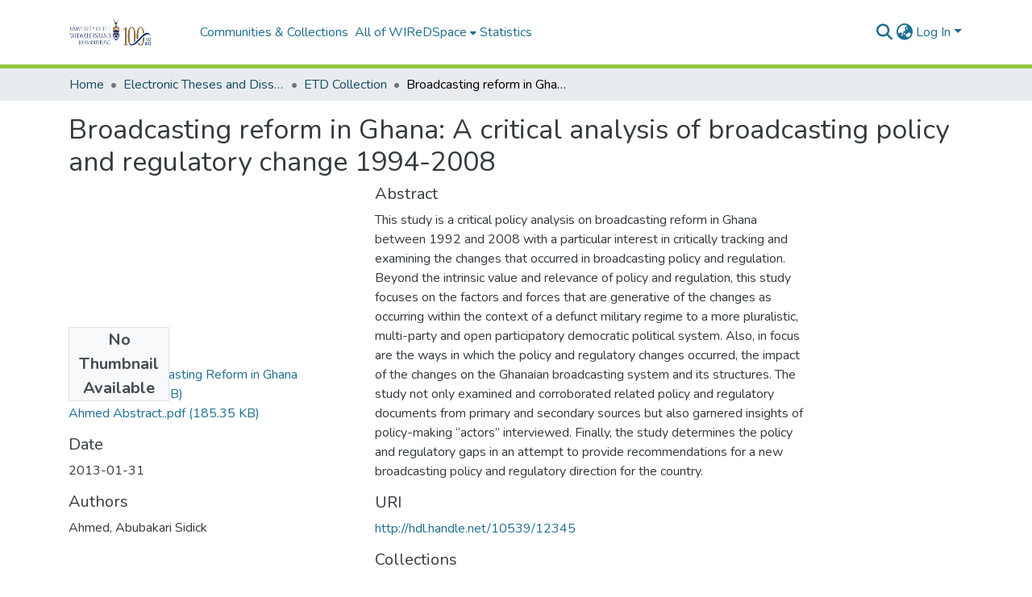

--- FILE ---
content_type: text/html; charset=utf-8
request_url: https://wiredspace.wits.ac.za/items/3245a7a8-754c-4b0e-9aa5-f1c9dd95326b
body_size: 74162
content:
<!DOCTYPE html><html data-critters-container="" lang="en"><head>
  <meta charset="UTF-8">
  <base href="/">
  <title>Broadcasting  reform in Ghana: A critical analysis of broadcasting policy and regulatory change 1994-2008</title>
  <meta name="viewport" content="width=device-width,minimum-scale=1">
  <meta http-equiv="cache-control" content="no-store">
<link rel="stylesheet" href="styles.e382c7dd35ca1222.css" media="print" onload="this.media='all'"><noscript><link rel="stylesheet" href="styles.e382c7dd35ca1222.css"></noscript><link rel="stylesheet" type="text/css" class="theme-css" href="dspace-theme.css"><link rel="icon" href="assets/dspace/images/favicons/favicon.ico" sizes="any" class="theme-head-tag"><meta name="Generator" content="DSpace 8.0"><meta name="title" content="Broadcasting  reform in Ghana: A critical analysis of broadcasting policy and regulatory change 1994-2008"><meta name="description" content="This study is a critical policy analysis on broadcasting reform in Ghana between 1992 and 2008 with a particular interest in critically tracking and examining the changes that occurred in broadcasting policy and regulation. Beyond the intrinsic value and relevance of policy and regulation, this study focuses on the factors and forces that are generative of the changes as occurring within the context of a defunct military regime to a more pluralistic, multi-party and open participatory democratic political system. Also, in focus are the ways in which the policy and regulatory changes occurred, the impact of the changes on the Ghanaian broadcasting system and its structures. The study not only examined and corroborated related policy and regulatory documents from primary and secondary sources but also garnered insights of policy-making “actors” interviewed. Finally, the study determines the policy and regulatory gaps in an attempt to provide recommendations for a new broadcasting policy and regulatory direction for the country."><meta name="citation_title" content="Broadcasting  reform in Ghana: A critical analysis of broadcasting policy and regulatory change 1994-2008"><meta name="citation_author" content="Ahmed, Abubakari Sidick"><meta name="citation_publication_date" content="2013-01-31"><meta name="citation_language" content="en"><meta name="citation_abstract_html_url" content="http://hdl.handle.net/10539/12345"><meta name="citation_dissertation_name" content="Broadcasting  reform in Ghana: A critical analysis of broadcasting policy and regulatory change 1994-2008"><style ng-app-id="dspace-angular">#skip-to-main-content[_ngcontent-dspace-angular-c478943095]{position:absolute;top:-40px;left:0;opacity:0;transition:opacity .3s;z-index:calc(var(--ds-nav-z-index) + 1);border-top-left-radius:0;border-top-right-radius:0;border-bottom-left-radius:0}#skip-to-main-content[_ngcontent-dspace-angular-c478943095]:focus{opacity:1;top:0}</style><style ng-app-id="dspace-angular">.notifications-wrapper{z-index:var(--bs-zindex-popover);text-align:right;overflow-wrap:break-word;word-wrap:break-word;-ms-word-break:break-all;word-break:break-all;word-break:break-word;-webkit-hyphens:auto;hyphens:auto}.notifications-wrapper .notification{display:block}.notifications-wrapper.left{left:0}.notifications-wrapper.top{top:0}.notifications-wrapper.right{right:0}.notifications-wrapper.bottom{bottom:0}.notifications-wrapper.center{left:50%;transform:translate(-50%)}.notifications-wrapper.middle{top:50%;transform:translateY(-50%)}.notifications-wrapper.middle.center{transform:translate(-50%,-50%)}@media screen and (max-width: 576px){.notifications-wrapper{width:auto;left:0;right:0}}
</style><style ng-app-id="dspace-angular">[_nghost-dspace-angular-c2658116359]{--ds-header-navbar-border-bottom-style: solid var(--ds-header-navbar-border-bottom-height) var(--ds-header-navbar-border-bottom-color);--ds-expandable-navbar-border-top-style: solid var(--ds-expandable-navbar-border-top-height) var(--ds-expandable-navbar-border-top-color);--ds-expandable-navbar-height: calc(100vh - var(--ds-header-height))}[_nghost-dspace-angular-c2658116359]   div#header-navbar-wrapper[_ngcontent-dspace-angular-c2658116359]{position:relative;border-bottom:var(--ds-header-navbar-border-bottom-style)}[_nghost-dspace-angular-c2658116359]   div#header-navbar-wrapper[_ngcontent-dspace-angular-c2658116359]   div#mobile-navbar-wrapper[_ngcontent-dspace-angular-c2658116359]{width:100%;background-color:var(--ds-expandable-navbar-bg);position:absolute;z-index:var(--ds-nav-z-index);overflow:hidden}[_nghost-dspace-angular-c2658116359]   div#header-navbar-wrapper[_ngcontent-dspace-angular-c2658116359]   div#mobile-navbar-wrapper[_ngcontent-dspace-angular-c2658116359]   nav#collapsible-mobile-navbar[_ngcontent-dspace-angular-c2658116359]{min-height:var(--ds-expandable-navbar-height);height:auto;border-bottom:var(--ds-header-navbar-border-bottom-style)}[_nghost-dspace-angular-c2658116359]     .ds-menu-item, [_nghost-dspace-angular-c2658116359]     .ds-menu-toggler-wrapper{white-space:nowrap;text-decoration:none}[_nghost-dspace-angular-c2658116359]     nav#desktop-navbar #main-site-navigation .ds-menu-item-wrapper, [_nghost-dspace-angular-c2658116359]     nav#desktop-navbar #main-site-navigation .ds-menu-item, [_nghost-dspace-angular-c2658116359]     nav#desktop-navbar #main-site-navigation .ds-menu-toggler-wrapper{display:flex;align-items:center;height:100%}[_nghost-dspace-angular-c2658116359]     nav#desktop-navbar #main-site-navigation .ds-menu-item{padding:var(--ds-navbar-item-vertical-padding) var(--ds-navbar-item-horizontal-padding)}[_nghost-dspace-angular-c2658116359]     nav#desktop-navbar #main-site-navigation .ds-menu-item, [_nghost-dspace-angular-c2658116359]     nav#desktop-navbar #main-site-navigation .ds-menu-toggler-wrapper{color:var(--ds-navbar-link-color)!important}[_nghost-dspace-angular-c2658116359]     nav#desktop-navbar #main-site-navigation .ds-menu-item:hover, [_nghost-dspace-angular-c2658116359]     nav#desktop-navbar #main-site-navigation .ds-menu-item:focus, [_nghost-dspace-angular-c2658116359]     nav#desktop-navbar #main-site-navigation .ds-menu-toggler-wrapper:hover, [_nghost-dspace-angular-c2658116359]     nav#desktop-navbar #main-site-navigation .ds-menu-toggler-wrapper:focus{color:var(--ds-navbar-link-color-hover)!important}[_nghost-dspace-angular-c2658116359]     nav#desktop-navbar #main-site-navigation .dropdown-menu .ds-menu-item{padding:var(--ds-navbar-dropdown-item-vertical-padding) var(--ds-navbar-dropdown-item-horizontal-padding)}[_nghost-dspace-angular-c2658116359]     nav#collapsible-mobile-navbar{border-top:var(--ds-expandable-navbar-border-top-style);padding-top:var(--ds-expandable-navbar-padding-top)}[_nghost-dspace-angular-c2658116359]     nav#collapsible-mobile-navbar #main-site-navigation .ds-menu-item{padding:var(--ds-expandable-navbar-item-vertical-padding) 0}</style><style ng-app-id="dspace-angular">[_nghost-dspace-angular-c4003433771]{position:fixed;left:0;top:0;z-index:var(--ds-sidebar-z-index)}[_nghost-dspace-angular-c4003433771]   nav#admin-sidebar[_ngcontent-dspace-angular-c4003433771]{max-width:var(--ds-admin-sidebar-fixed-element-width);display:flex;flex-direction:column;flex-wrap:nowrap}[_nghost-dspace-angular-c4003433771]   nav#admin-sidebar[_ngcontent-dspace-angular-c4003433771]   div#sidebar-top-level-items-container[_ngcontent-dspace-angular-c4003433771]{flex:1 1 auto;overflow-x:hidden;overflow-y:auto}[_nghost-dspace-angular-c4003433771]   nav#admin-sidebar[_ngcontent-dspace-angular-c4003433771]   div#sidebar-top-level-items-container[_ngcontent-dspace-angular-c4003433771]::-webkit-scrollbar{width:var(--ds-dark-scrollbar-width);height:3px}[_nghost-dspace-angular-c4003433771]   nav#admin-sidebar[_ngcontent-dspace-angular-c4003433771]   div#sidebar-top-level-items-container[_ngcontent-dspace-angular-c4003433771]::-webkit-scrollbar-button{background-color:var(--ds-dark-scrollbar-bg)}[_nghost-dspace-angular-c4003433771]   nav#admin-sidebar[_ngcontent-dspace-angular-c4003433771]   div#sidebar-top-level-items-container[_ngcontent-dspace-angular-c4003433771]::-webkit-scrollbar-track{background-color:var(--ds-dark-scrollbar-alt-bg)}[_nghost-dspace-angular-c4003433771]   nav#admin-sidebar[_ngcontent-dspace-angular-c4003433771]   div#sidebar-top-level-items-container[_ngcontent-dspace-angular-c4003433771]::-webkit-scrollbar-track-piece{background-color:var(--ds-dark-scrollbar-bg)}[_nghost-dspace-angular-c4003433771]   nav#admin-sidebar[_ngcontent-dspace-angular-c4003433771]   div#sidebar-top-level-items-container[_ngcontent-dspace-angular-c4003433771]::-webkit-scrollbar-thumb{height:50px;background-color:var(--ds-dark-scrollbar-fg);border-radius:3px}[_nghost-dspace-angular-c4003433771]   nav#admin-sidebar[_ngcontent-dspace-angular-c4003433771]   div#sidebar-top-level-items-container[_ngcontent-dspace-angular-c4003433771]::-webkit-scrollbar-corner{background-color:var(--ds-dark-scrollbar-alt-bg)}[_nghost-dspace-angular-c4003433771]   nav#admin-sidebar[_ngcontent-dspace-angular-c4003433771]   div#sidebar-top-level-items-container[_ngcontent-dspace-angular-c4003433771]::-webkit-resizer{background-color:var(--ds-dark-scrollbar-bg)}[_nghost-dspace-angular-c4003433771]   nav#admin-sidebar[_ngcontent-dspace-angular-c4003433771]   img#admin-sidebar-logo[_ngcontent-dspace-angular-c4003433771]{height:var(--ds-admin-sidebar-logo-height)}[_nghost-dspace-angular-c4003433771]   nav#admin-sidebar[_ngcontent-dspace-angular-c4003433771]     .sidebar-full-width-container{width:100%;padding-left:0;padding-right:0;margin-left:0;margin-right:0}[_nghost-dspace-angular-c4003433771]   nav#admin-sidebar[_ngcontent-dspace-angular-c4003433771]     .sidebar-item{padding-top:var(--ds-admin-sidebar-item-padding);padding-bottom:var(--ds-admin-sidebar-item-padding)}[_nghost-dspace-angular-c4003433771]   nav#admin-sidebar[_ngcontent-dspace-angular-c4003433771]     .sidebar-section-wrapper{display:flex;flex-direction:row;flex-wrap:nowrap;align-items:stretch}[_nghost-dspace-angular-c4003433771]   nav#admin-sidebar[_ngcontent-dspace-angular-c4003433771]     .sidebar-section-wrapper>.sidebar-fixed-element-wrapper{min-width:var(--ds-admin-sidebar-fixed-element-width);flex:1 1 auto;display:flex;flex-direction:row;justify-content:center;align-items:center}[_nghost-dspace-angular-c4003433771]   nav#admin-sidebar[_ngcontent-dspace-angular-c4003433771]     .sidebar-section-wrapper>.sidebar-collapsible-element-outer-wrapper{display:flex;flex-wrap:wrap;justify-content:flex-end;max-width:calc(100% - var(--ds-admin-sidebar-fixed-element-width));padding-left:var(--ds-dark-scrollbar-width);overflow-x:hidden}[_nghost-dspace-angular-c4003433771]   nav#admin-sidebar[_ngcontent-dspace-angular-c4003433771]     .sidebar-section-wrapper>.sidebar-collapsible-element-outer-wrapper>.sidebar-collapsible-element-inner-wrapper{min-width:calc(var(--ds-admin-sidebar-collapsible-element-width) - var(--ds-dark-scrollbar-width));height:100%;padding-right:var(--ds-admin-sidebar-item-padding)}[_nghost-dspace-angular-c4003433771]   nav#admin-sidebar[_ngcontent-dspace-angular-c4003433771]{background-color:var(--ds-admin-sidebar-bg)}[_nghost-dspace-angular-c4003433771]   nav#admin-sidebar[_ngcontent-dspace-angular-c4003433771]    {color:#fff}[_nghost-dspace-angular-c4003433771]   nav#admin-sidebar[_ngcontent-dspace-angular-c4003433771]     a{color:var(--ds-admin-sidebar-link-color);text-decoration:none}[_nghost-dspace-angular-c4003433771]   nav#admin-sidebar[_ngcontent-dspace-angular-c4003433771]     a:hover, [_nghost-dspace-angular-c4003433771]   nav#admin-sidebar[_ngcontent-dspace-angular-c4003433771]     a:focus{color:var(--ds-admin-sidebar-link-hover-color)}[_nghost-dspace-angular-c4003433771]   nav#admin-sidebar[_ngcontent-dspace-angular-c4003433771]   div#sidebar-header-container[_ngcontent-dspace-angular-c4003433771]{background-color:var(--ds-admin-sidebar-header-bg)}[_nghost-dspace-angular-c4003433771]   nav#admin-sidebar[_ngcontent-dspace-angular-c4003433771]   div#sidebar-header-container[_ngcontent-dspace-angular-c4003433771]   .sidebar-fixed-element-wrapper[_ngcontent-dspace-angular-c4003433771]{background-color:var(--ds-admin-sidebar-header-bg)}  .browser-firefox-windows{--ds-dark-scrollbar-width: 20px}</style><style ng-app-id="dspace-angular">@media (max-width: 991.98px){.container[_ngcontent-dspace-angular-c3196444830]{width:100%;max-width:none}}</style><style ng-app-id="dspace-angular">@charset "UTF-8";.nav-breadcrumb[_ngcontent-dspace-angular-c1114476248]{background-color:var(--ds-breadcrumb-bg)}.breadcrumb[_ngcontent-dspace-angular-c1114476248]{border-radius:0;padding-bottom:calc(var(--ds-content-spacing) / 2);padding-top:calc(var(--ds-content-spacing) / 2);background-color:var(--ds-breadcrumb-bg)}li.breadcrumb-item[_ngcontent-dspace-angular-c1114476248]{display:flex}.breadcrumb-item-limiter[_ngcontent-dspace-angular-c1114476248]{display:inline-block;max-width:var(--ds-breadcrumb-max-length)}.breadcrumb-item-limiter[_ngcontent-dspace-angular-c1114476248] > *[_ngcontent-dspace-angular-c1114476248]{max-width:100%;display:block}li.breadcrumb-item[_ngcontent-dspace-angular-c1114476248]   a[_ngcontent-dspace-angular-c1114476248]{color:var(--ds-breadcrumb-link-color)}li.breadcrumb-item.active[_ngcontent-dspace-angular-c1114476248]{color:var(--ds-breadcrumb-link-active-color)}.breadcrumb-item[_ngcontent-dspace-angular-c1114476248] + .breadcrumb-item[_ngcontent-dspace-angular-c1114476248]:before{display:block;content:"\2022"!important}</style><style ng-app-id="dspace-angular">[_nghost-dspace-angular-c1912608810]   footer[_ngcontent-dspace-angular-c1912608810]{background-color:var(--ds-footer-bg);text-align:center;z-index:var(--ds-footer-z-index);border-top:var(--ds-footer-border);padding:var(--ds-footer-padding)}[_nghost-dspace-angular-c1912608810]   footer[_ngcontent-dspace-angular-c1912608810]   p[_ngcontent-dspace-angular-c1912608810]{margin:0}[_nghost-dspace-angular-c1912608810]   footer[_ngcontent-dspace-angular-c1912608810]   div[_ngcontent-dspace-angular-c1912608810] > img[_ngcontent-dspace-angular-c1912608810]{height:var(--ds-footer-logo-height)}[_nghost-dspace-angular-c1912608810]   footer[_ngcontent-dspace-angular-c1912608810]   .top-footer[_ngcontent-dspace-angular-c1912608810]{background-color:var(--ds-top-footer-bg);padding:var(--ds-footer-padding);margin:calc(var(--ds-footer-padding) * -1)}[_nghost-dspace-angular-c1912608810]   footer[_ngcontent-dspace-angular-c1912608810]   .bottom-footer[_ngcontent-dspace-angular-c1912608810]   .notify-enabled[_ngcontent-dspace-angular-c1912608810]{position:absolute;bottom:4px;right:0;margin-top:20px}[_nghost-dspace-angular-c1912608810]   footer[_ngcontent-dspace-angular-c1912608810]   .bottom-footer[_ngcontent-dspace-angular-c1912608810]   .notify-enabled[_ngcontent-dspace-angular-c1912608810]   .coar-notify-support-route[_ngcontent-dspace-angular-c1912608810]{padding:0 calc(var(--bs-spacer) / 2);color:inherit}[_nghost-dspace-angular-c1912608810]   footer[_ngcontent-dspace-angular-c1912608810]   .bottom-footer[_ngcontent-dspace-angular-c1912608810]   .notify-enabled[_ngcontent-dspace-angular-c1912608810]   .n-coar[_ngcontent-dspace-angular-c1912608810]{height:var(--ds-footer-n-coar-height);margin-bottom:8.5px}[_nghost-dspace-angular-c1912608810]   footer[_ngcontent-dspace-angular-c1912608810]   .bottom-footer[_ngcontent-dspace-angular-c1912608810]   ul[_ngcontent-dspace-angular-c1912608810]   li[_ngcontent-dspace-angular-c1912608810]{display:inline-flex}[_nghost-dspace-angular-c1912608810]   footer[_ngcontent-dspace-angular-c1912608810]   .bottom-footer[_ngcontent-dspace-angular-c1912608810]   ul[_ngcontent-dspace-angular-c1912608810]   li[_ngcontent-dspace-angular-c1912608810]   a[_ngcontent-dspace-angular-c1912608810], [_nghost-dspace-angular-c1912608810]   footer[_ngcontent-dspace-angular-c1912608810]   .bottom-footer[_ngcontent-dspace-angular-c1912608810]   ul[_ngcontent-dspace-angular-c1912608810]   li[_ngcontent-dspace-angular-c1912608810]   .btn-link[_ngcontent-dspace-angular-c1912608810]{padding:0 calc(var(--bs-spacer) / 2);color:inherit;font-size:.875em}[_nghost-dspace-angular-c1912608810]   footer[_ngcontent-dspace-angular-c1912608810]   .bottom-footer[_ngcontent-dspace-angular-c1912608810]   ul[_ngcontent-dspace-angular-c1912608810]   li[_ngcontent-dspace-angular-c1912608810]   a[_ngcontent-dspace-angular-c1912608810]:focus, [_nghost-dspace-angular-c1912608810]   footer[_ngcontent-dspace-angular-c1912608810]   .bottom-footer[_ngcontent-dspace-angular-c1912608810]   ul[_ngcontent-dspace-angular-c1912608810]   li[_ngcontent-dspace-angular-c1912608810]   .btn-link[_ngcontent-dspace-angular-c1912608810]:focus{box-shadow:none;text-decoration:underline}[_nghost-dspace-angular-c1912608810]   footer[_ngcontent-dspace-angular-c1912608810]   .bottom-footer[_ngcontent-dspace-angular-c1912608810]   ul[_ngcontent-dspace-angular-c1912608810]   li[_ngcontent-dspace-angular-c1912608810]   a[_ngcontent-dspace-angular-c1912608810]:focus-visible, [_nghost-dspace-angular-c1912608810]   footer[_ngcontent-dspace-angular-c1912608810]   .bottom-footer[_ngcontent-dspace-angular-c1912608810]   ul[_ngcontent-dspace-angular-c1912608810]   li[_ngcontent-dspace-angular-c1912608810]   .btn-link[_ngcontent-dspace-angular-c1912608810]:focus-visible{box-shadow:0 0 0 .2rem #ffffff80}[_nghost-dspace-angular-c1912608810]   footer[_ngcontent-dspace-angular-c1912608810]   .bottom-footer[_ngcontent-dspace-angular-c1912608810]   ul[_ngcontent-dspace-angular-c1912608810]   li[_ngcontent-dspace-angular-c1912608810]:not(:last-child):after{content:"";border-right:1px var(--bs-secondary) solid}</style><style ng-app-id="dspace-angular">.source-logo[_ngcontent-dspace-angular-c550981753]{max-height:var(--ds-header-logo-height)}.source-logo-container[_ngcontent-dspace-angular-c550981753]{width:var(--ds-qa-logo-width);display:flex;justify-content:center}.sections-gap[_ngcontent-dspace-angular-c550981753]{gap:1rem}</style><style ng-app-id="dspace-angular">[_nghost-dspace-angular-c4059643400]{display:none}</style><style ng-app-id="dspace-angular">[_nghost-dspace-angular-c46866287]{width:100%}</style><style ng-app-id="dspace-angular">[_nghost-dspace-angular-c890813688]   .simple-view-element[_ngcontent-dspace-angular-c890813688]{margin-bottom:15px}[_nghost-dspace-angular-c890813688]   .simple-view-element-header[_ngcontent-dspace-angular-c890813688]{font-size:1.25rem}</style><style ng-app-id="dspace-angular">[_nghost-dspace-angular-c2110873471]   #main-site-header[_ngcontent-dspace-angular-c2110873471]{min-height:var(--ds-header-height);background-color:var(--ds-header-bg)}@media (min-width: 768px){[_nghost-dspace-angular-c2110873471]   #main-site-header[_ngcontent-dspace-angular-c2110873471]{height:var(--ds-header-height)}}[_nghost-dspace-angular-c2110873471]   #main-site-header-container[_ngcontent-dspace-angular-c2110873471]{min-height:var(--ds-header-height)}[_nghost-dspace-angular-c2110873471]   img#header-logo[_ngcontent-dspace-angular-c2110873471]{height:var(--ds-header-logo-height)}[_nghost-dspace-angular-c2110873471]   button#navbar-toggler[_ngcontent-dspace-angular-c2110873471]{color:var(--ds-header-icon-color)}[_nghost-dspace-angular-c2110873471]   button#navbar-toggler[_ngcontent-dspace-angular-c2110873471]:hover, [_nghost-dspace-angular-c2110873471]   button#navbar-toggler[_ngcontent-dspace-angular-c2110873471]:focus{color:var(--ds-header-icon-color-hover)}</style><style ng-app-id="dspace-angular">.ds-context-help-toggle[_ngcontent-dspace-angular-c3576224054]{color:var(--ds-header-icon-color);background-color:var(--ds-header-bg)}.ds-context-help-toggle[_ngcontent-dspace-angular-c3576224054]:hover, .ds-context-help-toggle[_ngcontent-dspace-angular-c3576224054]:focus{color:var(--ds-header-icon-color-hover)}</style><style ng-app-id="dspace-angular">.limit-width[_ngcontent-dspace-angular-c1554429198]{max-width:var(--ds-thumbnail-max-width)}img[_ngcontent-dspace-angular-c1554429198]{max-width:100%}.outer[_ngcontent-dspace-angular-c1554429198]{position:relative}.outer[_ngcontent-dspace-angular-c1554429198]:before{display:block;content:"";width:100%;padding-top:141.4285714286%}.outer[_ngcontent-dspace-angular-c1554429198] > .inner[_ngcontent-dspace-angular-c1554429198]{position:absolute;inset:0}.outer[_ngcontent-dspace-angular-c1554429198] > .inner[_ngcontent-dspace-angular-c1554429198] > .thumbnail-placeholder[_ngcontent-dspace-angular-c1554429198]{background:var(--ds-thumbnail-placeholder-background);border:var(--ds-thumbnail-placeholder-border);color:var(--ds-thumbnail-placeholder-color);font-weight:700}.outer[_ngcontent-dspace-angular-c1554429198] > .inner[_ngcontent-dspace-angular-c1554429198] > .centered[_ngcontent-dspace-angular-c1554429198]{width:100%;height:100%;display:flex;justify-content:center;align-items:center;text-align:center}</style><style ng-app-id="dspace-angular">input[type=text][_ngcontent-dspace-angular-c3723375644]{margin-top:calc(-.5 * var(--bs-font-size-base));background-color:#fff!important;border-color:var(--ds-header-icon-color)}input[type=text].collapsed[_ngcontent-dspace-angular-c3723375644]{opacity:0}.submit-icon[_ngcontent-dspace-angular-c3723375644]{cursor:pointer;position:sticky;top:0;border:0!important;color:var(--ds-header-icon-color)}.submit-icon[_ngcontent-dspace-angular-c3723375644]:hover, .submit-icon[_ngcontent-dspace-angular-c3723375644]:focus{color:var(--ds-header-icon-color-hover)}@media screen and (max-width: 768px){.query[_ngcontent-dspace-angular-c3723375644]:focus{max-width:250px!important;width:40vw!important}}</style><style ng-app-id="dspace-angular">.dropdown-toggle[_ngcontent-dspace-angular-c3669862326]:after{display:none}.dropdown-toggle[_ngcontent-dspace-angular-c3669862326]{color:var(--ds-header-icon-color)}.dropdown-toggle[_ngcontent-dspace-angular-c3669862326]:hover, .dropdown-toggle[_ngcontent-dspace-angular-c3669862326]:focus{color:var(--ds-header-icon-color-hover)}.dropdown-item[_ngcontent-dspace-angular-c3669862326]{cursor:pointer}</style><style ng-app-id="dspace-angular">#loginDropdownMenu[_ngcontent-dspace-angular-c756566270], #logoutDropdownMenu[_ngcontent-dspace-angular-c756566270]{min-width:330px;z-index:1002}#loginDropdownMenu[_ngcontent-dspace-angular-c756566270]{min-height:75px}.dropdown-item.active[_ngcontent-dspace-angular-c756566270], .dropdown-item[_ngcontent-dspace-angular-c756566270]:active, .dropdown-item[_ngcontent-dspace-angular-c756566270]:hover, .dropdown-item[_ngcontent-dspace-angular-c756566270]:focus{background-color:#0000!important}.loginLink[_ngcontent-dspace-angular-c756566270], .dropdownLogin[_ngcontent-dspace-angular-c756566270], .logoutLink[_ngcontent-dspace-angular-c756566270], .dropdownLogout[_ngcontent-dspace-angular-c756566270]{color:var(--ds-header-icon-color)}.loginLink[_ngcontent-dspace-angular-c756566270]:hover, .loginLink[_ngcontent-dspace-angular-c756566270]:focus, .dropdownLogin[_ngcontent-dspace-angular-c756566270]:hover, .dropdownLogin[_ngcontent-dspace-angular-c756566270]:focus, .logoutLink[_ngcontent-dspace-angular-c756566270]:hover, .logoutLink[_ngcontent-dspace-angular-c756566270]:focus, .dropdownLogout[_ngcontent-dspace-angular-c756566270]:hover, .dropdownLogout[_ngcontent-dspace-angular-c756566270]:focus{color:var(--ds-header-icon-color-hover)}.dropdownLogin[_ngcontent-dspace-angular-c756566270]:not(:focus-visible).active, .dropdownLogin[_ngcontent-dspace-angular-c756566270]:not(:focus-visible):active, .dropdownLogin[_ngcontent-dspace-angular-c756566270]:not(:focus-visible).active:focus, .dropdownLogin[_ngcontent-dspace-angular-c756566270]:not(:focus-visible):active:focus, .dropdownLogout[_ngcontent-dspace-angular-c756566270]:not(:focus-visible).active, .dropdownLogout[_ngcontent-dspace-angular-c756566270]:not(:focus-visible):active, .dropdownLogout[_ngcontent-dspace-angular-c756566270]:not(:focus-visible).active:focus, .dropdownLogout[_ngcontent-dspace-angular-c756566270]:not(:focus-visible):active:focus{box-shadow:unset}</style><style ng-app-id="dspace-angular">[_nghost-dspace-angular-c32708075]   .ds-menu-item[_ngcontent-dspace-angular-c32708075]{display:inline-block}</style><style ng-app-id="dspace-angular">[_nghost-dspace-angular-c1976308797]   .ds-menu-item-wrapper[_ngcontent-dspace-angular-c1976308797]{position:relative}[_nghost-dspace-angular-c1976308797]   .dropdown-menu[_ngcontent-dspace-angular-c1976308797]{overflow:hidden}@media (max-width: 767.98px){[_nghost-dspace-angular-c1976308797]   .dropdown-menu[_ngcontent-dspace-angular-c1976308797]{border:0;background-color:var(--ds-expandable-navbar-bg)}}@media (min-width: 768px){[_nghost-dspace-angular-c1976308797]   .dropdown-menu[_ngcontent-dspace-angular-c1976308797]{border-top-left-radius:0;border-top-right-radius:0;background-color:var(--ds-navbar-dropdown-bg)}}[_nghost-dspace-angular-c1976308797]   .toggle-menu-icon[_ngcontent-dspace-angular-c1976308797], [_nghost-dspace-angular-c1976308797]   .toggle-menu-icon[_ngcontent-dspace-angular-c1976308797]:hover{text-decoration:none}</style><style ng-app-id="dspace-angular">.login-container[_ngcontent-dspace-angular-c3868940760]{max-width:350px}a[_ngcontent-dspace-angular-c3868940760]{white-space:normal;padding:.25rem .75rem}</style><style ng-app-id="dspace-angular">[_nghost-dspace-angular-c1694367146]   .ds-menu-item[_ngcontent-dspace-angular-c1694367146]{display:inline-block}</style><style ng-app-id="dspace-angular">[_nghost-dspace-angular-c4026808668]     .card{margin-bottom:var(--ds-submission-sections-margin-bottom);overflow:unset}.section-focus[_ngcontent-dspace-angular-c4026808668]{border-radius:var(--bs-border-radius);box-shadow:var(--bs-btn-focus-box-shadow)}[_nghost-dspace-angular-c4026808668]     .card:first-of-type{border-bottom:var(--bs-card-border-width) solid var(--bs-card-border-color)!important;border-bottom-left-radius:var(--bs-card-border-radius)!important;border-bottom-right-radius:var(--bs-card-border-radius)!important}[_nghost-dspace-angular-c4026808668]     .card-header button{box-shadow:none!important;width:100%}</style><style ng-app-id="dspace-angular">.form-login[_ngcontent-dspace-angular-c415736274]   .form-control[_ngcontent-dspace-angular-c415736274]:focus{z-index:2}.form-login[_ngcontent-dspace-angular-c415736274]   input[type=email][_ngcontent-dspace-angular-c415736274]{margin-bottom:-1px;border-bottom-right-radius:0;border-bottom-left-radius:0}.form-login[_ngcontent-dspace-angular-c415736274]   input[type=password][_ngcontent-dspace-angular-c415736274]{border-top-left-radius:0;border-top-right-radius:0}.dropdown-item[_ngcontent-dspace-angular-c415736274]{white-space:normal;padding:.25rem .75rem}</style><link href="https://wiredspace.wits.ac.za/bitstreams/01c1a7be-1886-4ec1-91d0-7c9300daa3d7/download" rel="item" type="application/pdf"><link href="https://wiredspace.wits.ac.za/bitstreams/0b8fa903-c520-494a-883d-75b7b7a558d4/download" rel="item" type="application/pdf"><link href="https://wiredspace.wits.ac.za/signposting/describedby/3245a7a8-754c-4b0e-9aa5-f1c9dd95326b" rel="describedby" type="application/vnd.datacite.datacite+xml"><link href="http://hdl.handle.net/10539/12345" rel="cite-as"><link href="https://wiredspace.wits.ac.za/signposting/linksets/3245a7a8-754c-4b0e-9aa5-f1c9dd95326b" rel="linkset" type="application/linkset"><link href="https://wiredspace.wits.ac.za/signposting/linksets/3245a7a8-754c-4b0e-9aa5-f1c9dd95326b/json" rel="linkset" type="application/linkset+json"><link href="https://schema.org/AboutPage" rel="type"><link href="https://schema.org/Thesis" rel="type"><link href="https://wiredspace.wits.ac.za/server/ldn/inbox" rel="http://www.w3.org/ns/ldp#inbox"><meta name="citation_pdf_url" content="https://wiredspace.wits.ac.za/bitstreams/01c1a7be-1886-4ec1-91d0-7c9300daa3d7/download"></head>

<body>
  <ds-app _nghost-dspace-angular-c1010256252="" ng-version="17.3.11" ng-server-context="ssr"><ds-root _ngcontent-dspace-angular-c1010256252="" data-used-theme="base"><ds-base-root _nghost-dspace-angular-c478943095="" class="ng-tns-c478943095-0 ng-star-inserted"><button _ngcontent-dspace-angular-c478943095="" id="skip-to-main-content" class="sr-only ng-tns-c478943095-0"> Skip to main content
</button><div _ngcontent-dspace-angular-c478943095="" class="outer-wrapper ng-tns-c478943095-0 ng-trigger ng-trigger-slideSidebarPadding" style="padding-left: 0;"><ds-admin-sidebar _ngcontent-dspace-angular-c478943095="" class="ng-tns-c478943095-0" data-used-theme="base"><ds-base-admin-sidebar _nghost-dspace-angular-c4003433771="" class="ng-tns-c4003433771-2 ng-star-inserted" style=""><!----></ds-base-admin-sidebar><!----></ds-admin-sidebar><div _ngcontent-dspace-angular-c478943095="" class="inner-wrapper ng-tns-c478943095-0"><ds-system-wide-alert-banner _ngcontent-dspace-angular-c478943095="" class="ng-tns-c478943095-0" _nghost-dspace-angular-c296375887=""><!----></ds-system-wide-alert-banner><ds-header-navbar-wrapper _ngcontent-dspace-angular-c478943095="" class="ng-tns-c478943095-0" data-used-theme="dspace"><ds-themed-header-navbar-wrapper _nghost-dspace-angular-c2658116359="" class="ng-tns-c2658116359-1 ng-star-inserted" style=""><div _ngcontent-dspace-angular-c2658116359="" id="header-navbar-wrapper" class="ng-tns-c2658116359-1"><ds-header _ngcontent-dspace-angular-c2658116359="" class="ng-tns-c2658116359-1" data-used-theme="dspace"><ds-themed-header _nghost-dspace-angular-c2110873471="" class="ng-star-inserted"><header _ngcontent-dspace-angular-c2110873471="" id="main-site-header"><div _ngcontent-dspace-angular-c2110873471="" id="main-site-header-container" class="container h-100 d-flex flex-row flex-wrap align-items-center justify-content-between gapx-3 gapy-2"><div _ngcontent-dspace-angular-c2110873471="" id="header-left" class="h-100 flex-fill d-flex flex-row flex-nowrap justify-content-start align-items-center gapx-3" role="presentation"><a _ngcontent-dspace-angular-c2110873471="" routerlink="/home" class="d-block my-2 my-md-0" aria-label="Home" href="/home"><img _ngcontent-dspace-angular-c2110873471="" id="header-logo" src="assets/images/dspace-logo.svg" alt="Repository logo"></a><nav _ngcontent-dspace-angular-c2110873471="" id="desktop-navbar" class="navbar navbar-expand p-0 align-items-stretch align-self-stretch ng-star-inserted" aria-label="Main navigation bar"><ds-navbar _ngcontent-dspace-angular-c2110873471="" data-used-theme="dspace"><ds-themed-navbar _nghost-dspace-angular-c3947810853="" class="ng-tns-c3947810853-4 ng-star-inserted" style=""><!----><div _ngcontent-dspace-angular-c3947810853="" role="menubar" id="main-site-navigation" class="navbar-nav h-100 align-items-md-stretch gapx-3 ng-tns-c3947810853-4 navbar-nav-desktop"><ds-navbar-section _nghost-dspace-angular-c693881525="" class="ng-star-inserted"><div _ngcontent-dspace-angular-c693881525="" class="ds-menu-item-wrapper text-md-center" id="navbar-section-browse_global_communities_and_collections"><ds-link-menu-item _nghost-dspace-angular-c32708075="" class="ng-star-inserted"><a _ngcontent-dspace-angular-c32708075="" role="menuitem" href="/community-list" class="ds-menu-item" data-test="link-menu-item.menu.section.browse_global_communities_and_collections">Communities &amp; Collections</a></ds-link-menu-item><!----></div></ds-navbar-section><!----><!----><ds-expandable-navbar-section class="ng-star-inserted" data-used-theme="base"><ds-base-expandable-navbar-section _nghost-dspace-angular-c1976308797="" class="ng-tns-c1976308797-7 ng-star-inserted"><div _ngcontent-dspace-angular-c1976308797="" data-test="navbar-section-wrapper" class="ds-menu-item-wrapper text-md-center ng-tns-c1976308797-7 ng-star-inserted" id="expandable-navbar-section-browse_global"><a _ngcontent-dspace-angular-c1976308797="" href="javascript:void(0);" routerlinkactive="active" role="menuitem" aria-haspopup="menu" data-test="navbar-section-toggler" id="browseDropdown" class="d-flex flex-row flex-nowrap align-items-center gapx-1 ds-menu-toggler-wrapper ng-tns-c1976308797-7" aria-expanded="false" aria-controls="expandable-navbar-section-browse_global-dropdown"><span _ngcontent-dspace-angular-c1976308797="" class="flex-fill ng-tns-c1976308797-7"><ds-text-menu-item _nghost-dspace-angular-c1694367146="" class="ng-star-inserted"><span _ngcontent-dspace-angular-c1694367146="" class="ds-menu-item">All of WIReDSpace</span></ds-text-menu-item><!----></span><i _ngcontent-dspace-angular-c1976308797="" aria-hidden="true" class="fas fa-caret-down fa-xs toggle-menu-icon ng-tns-c1976308797-7"></i></a><!----></div><!----></ds-base-expandable-navbar-section><!----></ds-expandable-navbar-section><!----><!----><ds-navbar-section _nghost-dspace-angular-c693881525="" class="ng-star-inserted"><div _ngcontent-dspace-angular-c693881525="" class="ds-menu-item-wrapper text-md-center" id="navbar-section-statistics_item_3245a7a8-754c-4b0e-9aa5-f1c9dd95326b"><ds-link-menu-item _nghost-dspace-angular-c32708075="" class="ng-star-inserted"><a _ngcontent-dspace-angular-c32708075="" role="menuitem" href="/statistics/items/3245a7a8-754c-4b0e-9aa5-f1c9dd95326b" class="ds-menu-item" data-test="link-menu-item.menu.section.statistics">Statistics</a></ds-link-menu-item><!----></div></ds-navbar-section><!----><!----><!----></div></ds-themed-navbar><!----></ds-navbar></nav><!----></div><div _ngcontent-dspace-angular-c2110873471="" id="header-right" class="h-100 d-flex flex-row flex-nowrap justify-content-end align-items-center gapx-1 ml-auto"><ds-search-navbar _ngcontent-dspace-angular-c2110873471="" data-used-theme="base"><ds-base-search-navbar _nghost-dspace-angular-c3723375644="" class="ng-tns-c3723375644-5 ng-star-inserted" style=""><div _ngcontent-dspace-angular-c3723375644="" class="ng-tns-c3723375644-5" title="Search"><div _ngcontent-dspace-angular-c3723375644="" class="d-inline-block position-relative ng-tns-c3723375644-5"><form _ngcontent-dspace-angular-c3723375644="" novalidate="" autocomplete="on" class="d-flex ng-tns-c3723375644-5 ng-untouched ng-pristine ng-valid"><input _ngcontent-dspace-angular-c3723375644="" name="query" formcontrolname="query" type="text" class="bg-transparent position-absolute form-control dropdown-menu-right pl-1 pr-4 ng-tns-c3723375644-5 display ng-trigger ng-trigger-toggleAnimation ng-untouched ng-pristine ng-valid" placeholder="" tabindex="-1" aria-label="Search" value="" style="width: 0; opacity: 0;"><button _ngcontent-dspace-angular-c3723375644="" type="button" class="submit-icon btn btn-link btn-link-inline ng-tns-c3723375644-5" aria-label="Submit search"><em _ngcontent-dspace-angular-c3723375644="" class="fas fa-search fa-lg fa-fw ng-tns-c3723375644-5"></em></button></form></div></div></ds-base-search-navbar><!----></ds-search-navbar><div _ngcontent-dspace-angular-c2110873471="" role="menubar" class="h-100 d-flex flex-row flex-nowrap align-items-center gapx-1"><ds-lang-switch _ngcontent-dspace-angular-c2110873471="" data-used-theme="base"><ds-base-lang-switch _nghost-dspace-angular-c3669862326="" class="ng-star-inserted" style=""><div _ngcontent-dspace-angular-c3669862326="" ngbdropdown="" display="dynamic" placement="bottom-right" class="navbar-nav ng-star-inserted dropdown"><a _ngcontent-dspace-angular-c3669862326="" href="javascript:void(0);" role="menuitem" aria-controls="language-menu-list" aria-haspopup="menu" data-toggle="dropdown" ngbdropdowntoggle="" tabindex="0" class="dropdown-toggle" title="Language switch" aria-label="Language switch" aria-expanded="false"><i _ngcontent-dspace-angular-c3669862326="" class="fas fa-globe-asia fa-lg fa-fw"></i></a><ul _ngcontent-dspace-angular-c3669862326="" ngbdropdownmenu="" id="language-menu-list" role="menu" class="dropdown-menu" aria-label="Language switch" x-placement="bottom-right"><li _ngcontent-dspace-angular-c3669862326="" tabindex="0" role="menuitem" class="dropdown-item active ng-star-inserted"> English </li><li _ngcontent-dspace-angular-c3669862326="" tabindex="0" role="menuitem" class="dropdown-item ng-star-inserted"> العربية </li><li _ngcontent-dspace-angular-c3669862326="" tabindex="0" role="menuitem" class="dropdown-item ng-star-inserted"> বাংলা </li><li _ngcontent-dspace-angular-c3669862326="" tabindex="0" role="menuitem" class="dropdown-item ng-star-inserted"> Català </li><li _ngcontent-dspace-angular-c3669862326="" tabindex="0" role="menuitem" class="dropdown-item ng-star-inserted"> Čeština </li><li _ngcontent-dspace-angular-c3669862326="" tabindex="0" role="menuitem" class="dropdown-item ng-star-inserted"> Deutsch </li><li _ngcontent-dspace-angular-c3669862326="" tabindex="0" role="menuitem" class="dropdown-item ng-star-inserted"> Ελληνικά </li><li _ngcontent-dspace-angular-c3669862326="" tabindex="0" role="menuitem" class="dropdown-item ng-star-inserted"> Español </li><li _ngcontent-dspace-angular-c3669862326="" tabindex="0" role="menuitem" class="dropdown-item ng-star-inserted"> Suomi </li><li _ngcontent-dspace-angular-c3669862326="" tabindex="0" role="menuitem" class="dropdown-item ng-star-inserted"> Français </li><li _ngcontent-dspace-angular-c3669862326="" tabindex="0" role="menuitem" class="dropdown-item ng-star-inserted"> Gàidhlig </li><li _ngcontent-dspace-angular-c3669862326="" tabindex="0" role="menuitem" class="dropdown-item ng-star-inserted"> हिंदी </li><li _ngcontent-dspace-angular-c3669862326="" tabindex="0" role="menuitem" class="dropdown-item ng-star-inserted"> Magyar </li><li _ngcontent-dspace-angular-c3669862326="" tabindex="0" role="menuitem" class="dropdown-item ng-star-inserted"> Italiano </li><li _ngcontent-dspace-angular-c3669862326="" tabindex="0" role="menuitem" class="dropdown-item ng-star-inserted"> Қазақ </li><li _ngcontent-dspace-angular-c3669862326="" tabindex="0" role="menuitem" class="dropdown-item ng-star-inserted"> Latviešu </li><li _ngcontent-dspace-angular-c3669862326="" tabindex="0" role="menuitem" class="dropdown-item ng-star-inserted"> Nederlands </li><li _ngcontent-dspace-angular-c3669862326="" tabindex="0" role="menuitem" class="dropdown-item ng-star-inserted"> Polski </li><li _ngcontent-dspace-angular-c3669862326="" tabindex="0" role="menuitem" class="dropdown-item ng-star-inserted"> Português </li><li _ngcontent-dspace-angular-c3669862326="" tabindex="0" role="menuitem" class="dropdown-item ng-star-inserted"> Português do Brasil </li><li _ngcontent-dspace-angular-c3669862326="" tabindex="0" role="menuitem" class="dropdown-item ng-star-inserted"> Srpski (lat) </li><li _ngcontent-dspace-angular-c3669862326="" tabindex="0" role="menuitem" class="dropdown-item ng-star-inserted"> Српски </li><li _ngcontent-dspace-angular-c3669862326="" tabindex="0" role="menuitem" class="dropdown-item ng-star-inserted"> Svenska </li><li _ngcontent-dspace-angular-c3669862326="" tabindex="0" role="menuitem" class="dropdown-item ng-star-inserted"> Türkçe </li><li _ngcontent-dspace-angular-c3669862326="" tabindex="0" role="menuitem" class="dropdown-item ng-star-inserted"> Yкраї́нська </li><li _ngcontent-dspace-angular-c3669862326="" tabindex="0" role="menuitem" class="dropdown-item ng-star-inserted"> Tiếng Việt </li><!----></ul></div><!----></ds-base-lang-switch><!----></ds-lang-switch><ds-context-help-toggle _ngcontent-dspace-angular-c2110873471="" _nghost-dspace-angular-c3576224054="" class="d-none"><!----></ds-context-help-toggle><ds-impersonate-navbar _ngcontent-dspace-angular-c2110873471="" class="d-none"><!----></ds-impersonate-navbar><ds-auth-nav-menu _ngcontent-dspace-angular-c2110873471="" data-used-theme="base"><ds-base-auth-nav-menu _nghost-dspace-angular-c756566270="" class="ng-tns-c756566270-6 ng-star-inserted" style=""><div _ngcontent-dspace-angular-c756566270="" data-test="auth-nav" class="navbar-nav mr-auto ng-tns-c756566270-6 ng-star-inserted"><div _ngcontent-dspace-angular-c756566270="" class="nav-item ng-tns-c756566270-6 ng-star-inserted"><div _ngcontent-dspace-angular-c756566270="" ngbdropdown="" display="dynamic" placement="bottom-right" class="d-inline-block ng-tns-c756566270-6 ng-trigger ng-trigger-fadeInOut dropdown"><a _ngcontent-dspace-angular-c756566270="" href="javascript:void(0);" role="menuitem" aria-haspopup="menu" aria-controls="loginDropdownMenu" ngbdropdowntoggle="" class="dropdown-toggle dropdownLogin px-0.5 ng-tns-c756566270-6" aria-label="Log In" aria-expanded="false">Log In</a><div _ngcontent-dspace-angular-c756566270="" id="loginDropdownMenu" ngbdropdownmenu="" role="menu" class="ng-tns-c756566270-6 dropdown-menu" aria-label="Log In" x-placement="bottom-right"><ds-log-in _ngcontent-dspace-angular-c756566270="" class="ng-tns-c756566270-6" data-used-theme="base"><ds-base-log-in _nghost-dspace-angular-c3868940760="" class="ng-star-inserted"><!----><div _ngcontent-dspace-angular-c3868940760="" class="px-4 py-3 mx-auto login-container ng-star-inserted"><ds-log-in-container _ngcontent-dspace-angular-c3868940760="" _nghost-dspace-angular-c4026808668="" class="ng-star-inserted"><ds-log-in-password _nghost-dspace-angular-c415736274="" class="ng-tns-c415736274-8 ng-star-inserted"><form _ngcontent-dspace-angular-c415736274="" novalidate="" class="form-login ng-tns-c415736274-8 ng-untouched ng-pristine ng-invalid"><input _ngcontent-dspace-angular-c415736274="" autocomplete="username" autofocus="" formcontrolname="email" required="" type="email" class="form-control form-control-lg position-relative ng-tns-c415736274-8 ng-untouched ng-pristine ng-invalid" placeholder="Email address" aria-label="Email address" value=""><input _ngcontent-dspace-angular-c415736274="" autocomplete="current-password" formcontrolname="password" required="" type="password" class="form-control form-control-lg position-relative mb-3 ng-tns-c415736274-8 ng-untouched ng-pristine ng-invalid" placeholder="Password" aria-label="Password" value=""><!----><!----><button _ngcontent-dspace-angular-c415736274="" type="submit" class="btn btn-lg btn-primary btn-block mt-3 ng-tns-c415736274-8" disabled=""><i _ngcontent-dspace-angular-c415736274="" class="fas fa-sign-in-alt ng-tns-c415736274-8"></i> Log in</button></form><div _ngcontent-dspace-angular-c415736274="" class="mt-2 ng-tns-c415736274-8 ng-star-inserted"><a _ngcontent-dspace-angular-c415736274="" role="menuitem" class="dropdown-item ng-tns-c415736274-8 ng-star-inserted" href="/register">New user? Click here to register.</a><!----><a _ngcontent-dspace-angular-c415736274="" role="menuitem" class="dropdown-item ng-tns-c415736274-8 ng-star-inserted" href="/forgot">Have you forgotten your password?</a><!----></div><!----><!----></ds-log-in-password><!----></ds-log-in-container><!----><!----><!----></div><!----></ds-base-log-in><!----></ds-log-in></div></div></div><!----><!----></div><!----><!----></ds-base-auth-nav-menu><!----></ds-auth-nav-menu></div><!----></div></div></header></ds-themed-header><!----></ds-header><!----></div></ds-themed-header-navbar-wrapper><!----></ds-header-navbar-wrapper><ds-breadcrumbs _ngcontent-dspace-angular-c478943095="" class="ng-tns-c478943095-0" data-used-theme="base"><ds-base-breadcrumbs _nghost-dspace-angular-c1114476248="" class="ng-star-inserted" style=""><nav _ngcontent-dspace-angular-c1114476248="" aria-label="breadcrumb" class="nav-breadcrumb ng-star-inserted" style=""><ol _ngcontent-dspace-angular-c1114476248="" class="container breadcrumb my-0"><li _ngcontent-dspace-angular-c1114476248="" class="breadcrumb-item ng-star-inserted"><div _ngcontent-dspace-angular-c1114476248="" class="breadcrumb-item-limiter"><a _ngcontent-dspace-angular-c1114476248="" placement="bottom" class="text-truncate" href="/">Home</a><!----></div></li><!----><li _ngcontent-dspace-angular-c1114476248="" class="breadcrumb-item ng-star-inserted"><div _ngcontent-dspace-angular-c1114476248="" class="breadcrumb-item-limiter"><a _ngcontent-dspace-angular-c1114476248="" placement="bottom" class="text-truncate" href="/communities/1534a1c1-070b-46da-8296-11820af70170">Electronic Theses and Dissertations (ETDs) - Items to be moved to 3. Electronic Theses and Dissertations (ETDs).</a><!----></div></li><!----><!----><li _ngcontent-dspace-angular-c1114476248="" class="breadcrumb-item ng-star-inserted"><div _ngcontent-dspace-angular-c1114476248="" class="breadcrumb-item-limiter"><a _ngcontent-dspace-angular-c1114476248="" placement="bottom" class="text-truncate" href="/collections/1eaa66bd-97e8-46d9-865b-f1b36ae43852">ETD Collection</a><!----></div></li><!----><!----><li _ngcontent-dspace-angular-c1114476248="" aria-current="page" class="breadcrumb-item active ng-star-inserted"><div _ngcontent-dspace-angular-c1114476248="" class="breadcrumb-item-limiter"><div _ngcontent-dspace-angular-c1114476248="" class="text-truncate">Broadcasting  reform in Ghana: A critical analysis of broadcasting policy and regulatory change 1994-2008</div></div></li><!----><!----><!----></ol></nav><!----><!----><!----><!----><!----></ds-base-breadcrumbs><!----></ds-breadcrumbs><main _ngcontent-dspace-angular-c478943095="" id="main-content" class="my-cs ng-tns-c478943095-0"><!----><div _ngcontent-dspace-angular-c478943095="" class="ng-tns-c478943095-0"><router-outlet _ngcontent-dspace-angular-c478943095="" class="ng-tns-c478943095-0"></router-outlet><ds-item-page class="ng-star-inserted" style="" data-used-theme="base"><ds-base-item-page _nghost-dspace-angular-c3196444830="" class="ng-tns-c3196444830-3 ng-star-inserted" style=""><div _ngcontent-dspace-angular-c3196444830="" class="container ng-tns-c3196444830-3 ng-star-inserted"><div _ngcontent-dspace-angular-c3196444830="" class="item-page ng-tns-c3196444830-3 ng-trigger ng-trigger-fadeInOut ng-star-inserted"><div _ngcontent-dspace-angular-c3196444830="" class="ng-tns-c3196444830-3 ng-star-inserted" style=""><ds-item-alerts _ngcontent-dspace-angular-c3196444830="" class="ng-tns-c3196444830-3" data-used-theme="base"><ds-base-item-alerts _nghost-dspace-angular-c3428146230="" class="ng-star-inserted"><div _ngcontent-dspace-angular-c3428146230=""><!----><!----></div></ds-base-item-alerts><!----></ds-item-alerts><ds-qa-event-notification _ngcontent-dspace-angular-c3196444830="" class="ng-tns-c3196444830-3" _nghost-dspace-angular-c550981753=""><!----><!----><!----></ds-qa-event-notification><ds-notify-requests-status _ngcontent-dspace-angular-c3196444830="" class="ng-tns-c3196444830-3" _nghost-dspace-angular-c3837511913=""><!----></ds-notify-requests-status><ds-item-versions-notice _ngcontent-dspace-angular-c3196444830="" class="ng-tns-c3196444830-3"><!----></ds-item-versions-notice><ds-view-tracker _ngcontent-dspace-angular-c3196444830="" class="ng-tns-c3196444830-3" _nghost-dspace-angular-c4059643400="">&nbsp;
</ds-view-tracker><ds-listable-object-component-loader _ngcontent-dspace-angular-c3196444830="" _nghost-dspace-angular-c46866287="" class="ng-tns-c3196444830-3 ng-star-inserted"><ds-untyped-item _nghost-dspace-angular-c266107458="" class="ng-star-inserted"><!----><!----><div _ngcontent-dspace-angular-c266107458="" class="d-flex flex-row"><ds-item-page-title-field _ngcontent-dspace-angular-c266107458="" class="mr-auto" data-used-theme="base"><ds-base-item-page-title-field class="ng-star-inserted"><h1 class="item-page-title-field"><!----><span class="dont-break-out">Broadcasting  reform in Ghana: A critical analysis of broadcasting policy and regulatory change 1994-2008</span></h1></ds-base-item-page-title-field><!----></ds-item-page-title-field><ds-dso-edit-menu _ngcontent-dspace-angular-c266107458="" _nghost-dspace-angular-c1211685996=""><div _ngcontent-dspace-angular-c1211685996="" class="dso-edit-menu d-flex"><!----></div></ds-dso-edit-menu></div><div _ngcontent-dspace-angular-c266107458="" class="row"><div _ngcontent-dspace-angular-c266107458="" class="col-xs-12 col-md-4"><ds-metadata-field-wrapper _ngcontent-dspace-angular-c266107458="" _nghost-dspace-angular-c890813688="" class="ng-star-inserted"><div _ngcontent-dspace-angular-c890813688="" class="simple-view-element"><!----><div _ngcontent-dspace-angular-c890813688="" class="simple-view-element-body"><ds-thumbnail _ngcontent-dspace-angular-c266107458="" data-used-theme="base"><ds-base-thumbnail _nghost-dspace-angular-c1554429198="" class="ng-star-inserted"><div _ngcontent-dspace-angular-c1554429198="" class="thumbnail limit-width ng-star-inserted"><!----><!----><div _ngcontent-dspace-angular-c1554429198="" class="thumbnail-content outer ng-star-inserted"><div _ngcontent-dspace-angular-c1554429198="" class="inner"><div _ngcontent-dspace-angular-c1554429198="" class="thumbnail-placeholder centered lead"> No Thumbnail Available </div></div></div><!----><!----><!----></div><!----></ds-base-thumbnail><!----></ds-thumbnail></div></div></ds-metadata-field-wrapper><!----><!----><!----><ds-item-page-file-section _ngcontent-dspace-angular-c266107458="" data-used-theme="base"><ds-base-item-page-file-section class="ng-star-inserted"><ds-metadata-field-wrapper _nghost-dspace-angular-c890813688="" class="ng-star-inserted"><div _ngcontent-dspace-angular-c890813688="" class="simple-view-element"><h2 _ngcontent-dspace-angular-c890813688="" class="simple-view-element-header ng-star-inserted">Files</h2><!----><div _ngcontent-dspace-angular-c890813688="" class="simple-view-element-body"><div class="file-section"><ds-file-download-link class="ng-star-inserted" data-used-theme="base"><ds-base-file-download-link _nghost-dspace-angular-c483294905="" class="ng-star-inserted"><a _ngcontent-dspace-angular-c483294905="" class="dont-break-out" target="_self" href="/bitstreams/01c1a7be-1886-4ec1-91d0-7c9300daa3d7/download"><!----><span class="ng-star-inserted"><!----> AHMED - Broadcasting Reform in Ghana 2012.pdf </span><span class="ng-star-inserted"> (1.69 MB)</span><span class="ng-star-inserted"><br></span><!----><!----></a><!----></ds-base-file-download-link><!----></ds-file-download-link><ds-file-download-link class="ng-star-inserted" data-used-theme="base"><ds-base-file-download-link _nghost-dspace-angular-c483294905="" class="ng-star-inserted"><a _ngcontent-dspace-angular-c483294905="" class="dont-break-out" target="_self" href="/bitstreams/0b8fa903-c520-494a-883d-75b7b7a558d4/download"><!----><span class="ng-star-inserted"><!----> Ahmed Abstract..pdf </span><span class="ng-star-inserted"> (185.35 KB)</span><!----><!----></a><!----></ds-base-file-download-link><!----></ds-file-download-link><!----><!----><!----><!----></div></div></div></ds-metadata-field-wrapper><!----><!----><!----></ds-base-item-page-file-section><!----></ds-item-page-file-section><ds-item-page-date-field _ngcontent-dspace-angular-c266107458=""><div class="item-page-field"><ds-metadata-values _nghost-dspace-angular-c400763966=""><ds-metadata-field-wrapper _ngcontent-dspace-angular-c400763966="" _nghost-dspace-angular-c890813688=""><div _ngcontent-dspace-angular-c890813688="" class="simple-view-element"><h2 _ngcontent-dspace-angular-c890813688="" class="simple-view-element-header ng-star-inserted">Date</h2><!----><div _ngcontent-dspace-angular-c890813688="" class="simple-view-element-body"><span _ngcontent-dspace-angular-c400763966="" class="dont-break-out preserve-line-breaks ng-star-inserted">2013-01-31</span><!----><!----><!----><!----></div></div></ds-metadata-field-wrapper><!----><!----><!----><!----><!----></ds-metadata-values></div></ds-item-page-date-field><ds-metadata-representation-list _ngcontent-dspace-angular-c266107458="" class="ds-item-page-mixed-author-field" data-used-theme="base"><ds-base-metadata-representation-list class="ng-star-inserted"><ds-metadata-field-wrapper _nghost-dspace-angular-c890813688=""><div _ngcontent-dspace-angular-c890813688="" class="simple-view-element"><h2 _ngcontent-dspace-angular-c890813688="" class="simple-view-element-header ng-star-inserted">Authors</h2><!----><div _ngcontent-dspace-angular-c890813688="" class="simple-view-element-body"><ds-metadata-representation-loader class="ng-star-inserted"><ds-plain-text-metadata-list-element class="ng-star-inserted"><div><!----><!----><span class="dont-break-out ng-star-inserted">Ahmed, Abubakari Sidick</span><!----><!----></div></ds-plain-text-metadata-list-element><!----></ds-metadata-representation-loader><!----><!----><div class="d-inline-block w-100 mt-2 ng-star-inserted"><!----><!----></div><!----><!----><!----><!----><!----></div></div></ds-metadata-field-wrapper></ds-base-metadata-representation-list><!----></ds-metadata-representation-list><ds-generic-item-page-field _ngcontent-dspace-angular-c266107458=""><div class="item-page-field"><ds-metadata-values _nghost-dspace-angular-c400763966=""><ds-metadata-field-wrapper _ngcontent-dspace-angular-c400763966="" _nghost-dspace-angular-c890813688=""><div _ngcontent-dspace-angular-c890813688="" class="simple-view-element d-none"><h2 _ngcontent-dspace-angular-c890813688="" class="simple-view-element-header ng-star-inserted">Journal Title</h2><!----><div _ngcontent-dspace-angular-c890813688="" class="simple-view-element-body"><!----></div></div></ds-metadata-field-wrapper><!----><!----><!----><!----><!----></ds-metadata-values></div></ds-generic-item-page-field><ds-generic-item-page-field _ngcontent-dspace-angular-c266107458=""><div class="item-page-field"><ds-metadata-values _nghost-dspace-angular-c400763966=""><ds-metadata-field-wrapper _ngcontent-dspace-angular-c400763966="" _nghost-dspace-angular-c890813688=""><div _ngcontent-dspace-angular-c890813688="" class="simple-view-element d-none"><h2 _ngcontent-dspace-angular-c890813688="" class="simple-view-element-header ng-star-inserted">Journal ISSN</h2><!----><div _ngcontent-dspace-angular-c890813688="" class="simple-view-element-body"><!----></div></div></ds-metadata-field-wrapper><!----><!----><!----><!----><!----></ds-metadata-values></div></ds-generic-item-page-field><ds-generic-item-page-field _ngcontent-dspace-angular-c266107458=""><div class="item-page-field"><ds-metadata-values _nghost-dspace-angular-c400763966=""><ds-metadata-field-wrapper _ngcontent-dspace-angular-c400763966="" _nghost-dspace-angular-c890813688=""><div _ngcontent-dspace-angular-c890813688="" class="simple-view-element d-none"><h2 _ngcontent-dspace-angular-c890813688="" class="simple-view-element-header ng-star-inserted">Volume Title</h2><!----><div _ngcontent-dspace-angular-c890813688="" class="simple-view-element-body"><!----></div></div></ds-metadata-field-wrapper><!----><!----><!----><!----><!----></ds-metadata-values></div></ds-generic-item-page-field><ds-generic-item-page-field _ngcontent-dspace-angular-c266107458=""><div class="item-page-field"><ds-metadata-values _nghost-dspace-angular-c400763966=""><ds-metadata-field-wrapper _ngcontent-dspace-angular-c400763966="" _nghost-dspace-angular-c890813688=""><div _ngcontent-dspace-angular-c890813688="" class="simple-view-element d-none"><h2 _ngcontent-dspace-angular-c890813688="" class="simple-view-element-header ng-star-inserted">Publisher</h2><!----><div _ngcontent-dspace-angular-c890813688="" class="simple-view-element-body"><!----></div></div></ds-metadata-field-wrapper><!----><!----><!----><!----><!----></ds-metadata-values></div></ds-generic-item-page-field></div><div _ngcontent-dspace-angular-c266107458="" class="col-xs-12 col-md-6"><ds-item-page-abstract-field _ngcontent-dspace-angular-c266107458=""><div class="item-page-field"><ds-metadata-values _nghost-dspace-angular-c400763966=""><ds-metadata-field-wrapper _ngcontent-dspace-angular-c400763966="" _nghost-dspace-angular-c890813688=""><div _ngcontent-dspace-angular-c890813688="" class="simple-view-element"><h2 _ngcontent-dspace-angular-c890813688="" class="simple-view-element-header ng-star-inserted">Abstract</h2><!----><div _ngcontent-dspace-angular-c890813688="" class="simple-view-element-body"><span _ngcontent-dspace-angular-c400763966="" class="dont-break-out preserve-line-breaks ng-star-inserted">This study is a critical policy analysis on broadcasting reform in Ghana between 1992 and 2008 with a particular interest in critically tracking and examining the changes that occurred in broadcasting policy and regulation. Beyond the intrinsic value and relevance of policy and regulation, this study focuses on the factors and forces that are generative of the changes as occurring within the context of a defunct military regime to a more pluralistic, multi-party and open participatory democratic political system. Also, in focus are the ways in which the policy and regulatory changes occurred, the impact of the changes on the Ghanaian broadcasting system and its structures. The study not only examined and corroborated related policy and regulatory documents from primary and secondary sources but also garnered insights of policy-making “actors” interviewed. Finally, the study determines the policy and regulatory gaps in an attempt to provide recommendations for a new broadcasting policy and regulatory direction for the country.</span><!----><!----><!----><!----></div></div></ds-metadata-field-wrapper><!----><!----><!----><!----><!----></ds-metadata-values></div></ds-item-page-abstract-field><ds-generic-item-page-field _ngcontent-dspace-angular-c266107458=""><div class="item-page-field"><ds-metadata-values _nghost-dspace-angular-c400763966=""><ds-metadata-field-wrapper _ngcontent-dspace-angular-c400763966="" _nghost-dspace-angular-c890813688=""><div _ngcontent-dspace-angular-c890813688="" class="simple-view-element d-none"><h2 _ngcontent-dspace-angular-c890813688="" class="simple-view-element-header ng-star-inserted">Description</h2><!----><div _ngcontent-dspace-angular-c890813688="" class="simple-view-element-body"><!----></div></div></ds-metadata-field-wrapper><!----><!----><!----><!----><!----></ds-metadata-values></div></ds-generic-item-page-field><ds-generic-item-page-field _ngcontent-dspace-angular-c266107458=""><div class="item-page-field"><ds-metadata-values _nghost-dspace-angular-c400763966=""><ds-metadata-field-wrapper _ngcontent-dspace-angular-c400763966="" _nghost-dspace-angular-c890813688=""><div _ngcontent-dspace-angular-c890813688="" class="simple-view-element d-none"><h2 _ngcontent-dspace-angular-c890813688="" class="simple-view-element-header ng-star-inserted">Keywords</h2><!----><div _ngcontent-dspace-angular-c890813688="" class="simple-view-element-body"><!----></div></div></ds-metadata-field-wrapper><!----><!----><!----><!----><!----></ds-metadata-values></div></ds-generic-item-page-field><ds-generic-item-page-field _ngcontent-dspace-angular-c266107458=""><div class="item-page-field"><ds-metadata-values _nghost-dspace-angular-c400763966=""><ds-metadata-field-wrapper _ngcontent-dspace-angular-c400763966="" _nghost-dspace-angular-c890813688=""><div _ngcontent-dspace-angular-c890813688="" class="simple-view-element d-none"><h2 _ngcontent-dspace-angular-c890813688="" class="simple-view-element-header ng-star-inserted">Citation</h2><!----><div _ngcontent-dspace-angular-c890813688="" class="simple-view-element-body"><!----></div></div></ds-metadata-field-wrapper><!----><!----><!----><!----><!----></ds-metadata-values></div></ds-generic-item-page-field><ds-item-page-uri-field _ngcontent-dspace-angular-c266107458=""><div class="item-page-field"><ds-metadata-uri-values _nghost-dspace-angular-c1897804020=""><ds-metadata-field-wrapper _ngcontent-dspace-angular-c1897804020="" _nghost-dspace-angular-c890813688=""><div _ngcontent-dspace-angular-c890813688="" class="simple-view-element"><h2 _ngcontent-dspace-angular-c890813688="" class="simple-view-element-header ng-star-inserted">URI</h2><!----><div _ngcontent-dspace-angular-c890813688="" class="simple-view-element-body"><a _ngcontent-dspace-angular-c1897804020="" class="dont-break-out ng-star-inserted" href="http://hdl.handle.net/10539/12345" target="_blank"> http://hdl.handle.net/10539/12345<!----></a><!----></div></div></ds-metadata-field-wrapper></ds-metadata-uri-values></div></ds-item-page-uri-field><ds-item-page-collections _ngcontent-dspace-angular-c266107458=""><ds-metadata-field-wrapper _nghost-dspace-angular-c890813688=""><div _ngcontent-dspace-angular-c890813688="" class="simple-view-element"><h2 _ngcontent-dspace-angular-c890813688="" class="simple-view-element-header ng-star-inserted">Collections</h2><!----><div _ngcontent-dspace-angular-c890813688="" class="simple-view-element-body"><div class="collections"><a href="/collections/1eaa66bd-97e8-46d9-865b-f1b36ae43852" class="ng-star-inserted"><span>ETD Collection</span><!----></a><!----></div><!----><!----></div></div></ds-metadata-field-wrapper></ds-item-page-collections><ds-item-page-uri-field _ngcontent-dspace-angular-c266107458=""><div class="item-page-field"><ds-metadata-uri-values _nghost-dspace-angular-c1897804020=""><ds-metadata-field-wrapper _ngcontent-dspace-angular-c1897804020="" _nghost-dspace-angular-c890813688=""><div _ngcontent-dspace-angular-c890813688="" class="simple-view-element d-none"><h2 _ngcontent-dspace-angular-c890813688="" class="simple-view-element-header ng-star-inserted">Endorsement</h2><!----><div _ngcontent-dspace-angular-c890813688="" class="simple-view-element-body"><!----></div></div></ds-metadata-field-wrapper></ds-metadata-uri-values></div></ds-item-page-uri-field><ds-item-page-uri-field _ngcontent-dspace-angular-c266107458=""><div class="item-page-field"><ds-metadata-uri-values _nghost-dspace-angular-c1897804020=""><ds-metadata-field-wrapper _ngcontent-dspace-angular-c1897804020="" _nghost-dspace-angular-c890813688=""><div _ngcontent-dspace-angular-c890813688="" class="simple-view-element d-none"><h2 _ngcontent-dspace-angular-c890813688="" class="simple-view-element-header ng-star-inserted">Review</h2><!----><div _ngcontent-dspace-angular-c890813688="" class="simple-view-element-body"><!----></div></div></ds-metadata-field-wrapper></ds-metadata-uri-values></div></ds-item-page-uri-field><ds-item-page-uri-field _ngcontent-dspace-angular-c266107458=""><div class="item-page-field"><ds-metadata-uri-values _nghost-dspace-angular-c1897804020=""><ds-metadata-field-wrapper _ngcontent-dspace-angular-c1897804020="" _nghost-dspace-angular-c890813688=""><div _ngcontent-dspace-angular-c890813688="" class="simple-view-element d-none"><h2 _ngcontent-dspace-angular-c890813688="" class="simple-view-element-header ng-star-inserted">Supplemented By</h2><!----><div _ngcontent-dspace-angular-c890813688="" class="simple-view-element-body"><!----></div></div></ds-metadata-field-wrapper></ds-metadata-uri-values></div></ds-item-page-uri-field><ds-item-page-uri-field _ngcontent-dspace-angular-c266107458=""><div class="item-page-field"><ds-metadata-uri-values _nghost-dspace-angular-c1897804020=""><ds-metadata-field-wrapper _ngcontent-dspace-angular-c1897804020="" _nghost-dspace-angular-c890813688=""><div _ngcontent-dspace-angular-c890813688="" class="simple-view-element d-none"><h2 _ngcontent-dspace-angular-c890813688="" class="simple-view-element-header ng-star-inserted">Referenced By</h2><!----><div _ngcontent-dspace-angular-c890813688="" class="simple-view-element-body"><!----></div></div></ds-metadata-field-wrapper></ds-metadata-uri-values></div></ds-item-page-uri-field><ds-item-page-cc-license-field _ngcontent-dspace-angular-c266107458=""><!----></ds-item-page-cc-license-field><div _ngcontent-dspace-angular-c266107458=""><a _ngcontent-dspace-angular-c266107458="" role="button" class="btn btn-outline-primary" href="/items/3245a7a8-754c-4b0e-9aa5-f1c9dd95326b/full"><i _ngcontent-dspace-angular-c266107458="" class="fas fa-info-circle"></i> Full item page </a></div></div></div></ds-untyped-item><!----></ds-listable-object-component-loader><!----><ds-item-versions _ngcontent-dspace-angular-c3196444830="" class="mt-2 ng-tns-c3196444830-3" _nghost-dspace-angular-c531247842=""><div _ngcontent-dspace-angular-c531247842="" class="ng-star-inserted"><div _ngcontent-dspace-angular-c531247842="" class="ng-star-inserted"><!----></div><!----></div><!----></ds-item-versions></div><!----></div><!----><!----><!----></div><!----></ds-base-item-page><!----></ds-item-page><!----></div></main><ds-footer _ngcontent-dspace-angular-c478943095="" class="ng-tns-c478943095-0" data-used-theme="base"><ds-base-footer _nghost-dspace-angular-c1912608810="" class="ng-star-inserted" style=""><footer _ngcontent-dspace-angular-c1912608810="" class="text-lg-start"><!----><div _ngcontent-dspace-angular-c1912608810="" class="bottom-footer p-1 d-flex justify-content-center align-items-center text-white"><div _ngcontent-dspace-angular-c1912608810="" class="content-container"><p _ngcontent-dspace-angular-c1912608810="" class="m-0"><a _ngcontent-dspace-angular-c1912608810="" href="http://www.dspace.org/" class="text-white">DSpace software</a> copyright © 2002-2026 <a _ngcontent-dspace-angular-c1912608810="" href="https://www.lyrasis.org/" class="text-white">LYRASIS</a></p><ul _ngcontent-dspace-angular-c1912608810="" class="footer-info list-unstyled d-flex justify-content-center mb-0"><li _ngcontent-dspace-angular-c1912608810=""><button _ngcontent-dspace-angular-c1912608810="" type="button" class="btn btn-link text-white"> Cookie settings </button></li><li _ngcontent-dspace-angular-c1912608810="" class="ng-star-inserted"><a _ngcontent-dspace-angular-c1912608810="" routerlink="info/privacy" class="btn text-white" href="/info/privacy">Privacy policy</a></li><!----><li _ngcontent-dspace-angular-c1912608810="" class="ng-star-inserted"><a _ngcontent-dspace-angular-c1912608810="" routerlink="info/end-user-agreement" class="btn text-white" href="/info/end-user-agreement">End User Agreement</a></li><!----><li _ngcontent-dspace-angular-c1912608810="" class="ng-star-inserted"><a _ngcontent-dspace-angular-c1912608810="" routerlink="info/feedback" class="btn text-white" href="/info/feedback">Send Feedback</a></li><!----></ul></div><div _ngcontent-dspace-angular-c1912608810="" class="notify-enabled text-white ng-star-inserted"><a _ngcontent-dspace-angular-c1912608810="" routerlink="info/coar-notify-support" class="coar-notify-support-route" href="/info/coar-notify-support"><img _ngcontent-dspace-angular-c1912608810="" src="assets/images/n-coar.svg" class="n-coar" alt="Repository logo"> COAR Notify </a></div><!----></div></footer></ds-base-footer><!----></ds-footer></div></div><ds-notifications-board _ngcontent-dspace-angular-c478943095="" class="ng-tns-c478943095-0"><div class="notifications-wrapper position-fixed top right"><!----></div></ds-notifications-board><!----></ds-base-root><!----></ds-root></ds-app>
<script src="runtime.ad5029ae7ca22e0e.js" type="module"></script><script src="polyfills.278f210b5f97125d.js" type="module"></script><script src="main.bfe8602af801950e.js" type="module"></script>




<script id="dspace-angular-state" type="application/json">{"APP_CONFIG_STATE":{"production":true,"ssr":{"enabled":true,"enablePerformanceProfiler":false,"inlineCriticalCss":false},"debug":false,"ui":{"ssl":false,"host":"localhost","port":4000,"nameSpace":"/","rateLimiter":{"windowMs":60000,"max":500},"useProxies":true,"baseUrl":"http://localhost:4000/"},"rest":{"ssl":true,"host":"wiredspace.wits.ac.za","port":443,"nameSpace":"/server","baseUrl":"https://wiredspace.wits.ac.za/server"},"actuators":{"endpointPath":"/actuator/health"},"cache":{"msToLive":{"default":900000},"control":"max-age=604800","autoSync":{"defaultTime":0,"maxBufferSize":100,"timePerMethod":{"PATCH":3}},"serverSide":{"debug":false,"headers":["Link"],"botCache":{"max":1000,"timeToLive":86400000,"allowStale":true},"anonymousCache":{"max":0,"timeToLive":10000,"allowStale":true}}},"auth":{"ui":{"timeUntilIdle":900000,"idleGracePeriod":300000},"rest":{"timeLeftBeforeTokenRefresh":120000}},"form":{"spellCheck":true,"validatorMap":{"required":"required","regex":"pattern"}},"notifications":{"rtl":false,"position":["top","right"],"maxStack":8,"timeOut":5000,"clickToClose":true,"animate":"scale"},"submission":{"autosave":{"metadata":[],"timer":0},"duplicateDetection":{"alwaysShowSection":false},"typeBind":{"field":"dc.type"},"icons":{"metadata":[{"name":"dc.author","style":"fas fa-user"},{"name":"default","style":""}],"authority":{"confidence":[{"value":600,"style":"text-success","icon":"fa-circle-check"},{"value":500,"style":"text-info","icon":"fa-gear"},{"value":400,"style":"text-warning","icon":"fa-circle-question"},{"value":300,"style":"text-muted","icon":"fa-circle-question"},{"value":200,"style":"text-muted","icon":"fa-circle-exclamation"},{"value":100,"style":"text-muted","icon":"fa-circle-stop"},{"value":0,"style":"text-muted","icon":"fa-ban"},{"value":-1,"style":"text-muted","icon":"fa-circle-xmark"},{"value":"default","style":"text-muted","icon":"fa-circle-xmark"}]}}},"defaultLanguage":"en","languages":[{"code":"en","label":"English","active":true},{"code":"ar","label":"العربية","active":true},{"code":"bn","label":"বাংলা","active":true},{"code":"ca","label":"Català","active":true},{"code":"cs","label":"Čeština","active":true},{"code":"de","label":"Deutsch","active":true},{"code":"el","label":"Ελληνικά","active":true},{"code":"es","label":"Español","active":true},{"code":"fi","label":"Suomi","active":true},{"code":"fr","label":"Français","active":true},{"code":"gd","label":"Gàidhlig","active":true},{"code":"hi","label":"हिंदी","active":true},{"code":"hu","label":"Magyar","active":true},{"code":"it","label":"Italiano","active":true},{"code":"kk","label":"Қазақ","active":true},{"code":"lv","label":"Latviešu","active":true},{"code":"nl","label":"Nederlands","active":true},{"code":"pl","label":"Polski","active":true},{"code":"pt-PT","label":"Português","active":true},{"code":"pt-BR","label":"Português do Brasil","active":true},{"code":"sr-lat","label":"Srpski (lat)","active":true},{"code":"sr-cyr","label":"Српски","active":true},{"code":"sv","label":"Svenska","active":true},{"code":"tr","label":"Türkçe","active":true},{"code":"uk","label":"Yкраї́нська","active":true},{"code":"vi","label":"Tiếng Việt","active":true}],"browseBy":{"oneYearLimit":10,"fiveYearLimit":30,"defaultLowerLimit":1900,"showThumbnails":true,"pageSize":20},"communityList":{"pageSize":20},"homePage":{"recentSubmissions":{"pageSize":5,"sortField":"dc.date.accessioned"},"topLevelCommunityList":{"pageSize":5},"showDiscoverFilters":false},"item":{"edit":{"undoTimeout":10000},"showAccessStatuses":false,"bitstream":{"pageSize":5}},"community":{"searchSection":{"showSidebar":true}},"collection":{"searchSection":{"showSidebar":true},"edit":{"undoTimeout":10000}},"suggestion":[],"themes":[{"name":"dspace","headTags":[{"tagName":"link","attributes":{"rel":"icon","href":"assets/dspace/images/favicons/favicon.ico","sizes":"any"}}]}],"bundle":{"standardBundles":["ORIGINAL","THUMBNAIL","LICENSE"]},"mediaViewer":{"image":false,"video":false},"info":{"enableEndUserAgreement":true,"enablePrivacyStatement":true,"enableCOARNotifySupport":true},"markdown":{"enabled":false,"mathjax":false},"vocabularies":[{"filter":"subject","vocabulary":"srsc","enabled":false}],"comcolSelectionSort":{"sortField":"dc.title","sortDirection":"ASC"},"qualityAssuranceConfig":{"sourceUrlMapForProjectSearch":{"openaire":"https://explore.openaire.eu/search/project?projectId="},"pageSize":5},"search":{"advancedFilters":{"enabled":false,"filter":["title","author","subject","entityType"]}},"notifyMetrics":[{"title":"admin-notify-dashboard.received-ldn","boxes":[{"color":"#B8DAFF","title":"admin-notify-dashboard.NOTIFY.incoming.accepted","config":"NOTIFY.incoming.accepted","description":"admin-notify-dashboard.NOTIFY.incoming.accepted.description"},{"color":"#D4EDDA","title":"admin-notify-dashboard.NOTIFY.incoming.processed","config":"NOTIFY.incoming.processed","description":"admin-notify-dashboard.NOTIFY.incoming.processed.description"},{"color":"#FDBBC7","title":"admin-notify-dashboard.NOTIFY.incoming.failure","config":"NOTIFY.incoming.failure","description":"admin-notify-dashboard.NOTIFY.incoming.failure.description"},{"color":"#FDBBC7","title":"admin-notify-dashboard.NOTIFY.incoming.untrusted","config":"NOTIFY.incoming.untrusted","description":"admin-notify-dashboard.NOTIFY.incoming.untrusted.description"},{"color":"#43515F","title":"admin-notify-dashboard.NOTIFY.incoming.involvedItems","textColor":"#fff","config":"NOTIFY.incoming.involvedItems","description":"admin-notify-dashboard.NOTIFY.incoming.involvedItems.description"}]},{"title":"admin-notify-dashboard.generated-ldn","boxes":[{"color":"#D4EDDA","title":"admin-notify-dashboard.NOTIFY.outgoing.delivered","config":"NOTIFY.outgoing.delivered","description":"admin-notify-dashboard.NOTIFY.outgoing.delivered.description"},{"color":"#B8DAFF","title":"admin-notify-dashboard.NOTIFY.outgoing.queued","config":"NOTIFY.outgoing.queued","description":"admin-notify-dashboard.NOTIFY.outgoing.queued.description"},{"color":"#FDEEBB","title":"admin-notify-dashboard.NOTIFY.outgoing.queued_for_retry","config":"NOTIFY.outgoing.queued_for_retry","description":"admin-notify-dashboard.NOTIFY.outgoing.queued_for_retry.description"},{"color":"#FDBBC7","title":"admin-notify-dashboard.NOTIFY.outgoing.failure","config":"NOTIFY.outgoing.failure","description":"admin-notify-dashboard.NOTIFY.outgoing.failure.description"},{"color":"#43515F","title":"admin-notify-dashboard.NOTIFY.outgoing.involvedItems","textColor":"#fff","config":"NOTIFY.outgoing.involvedItems","description":"admin-notify-dashboard.NOTIFY.outgoing.involvedItems.description"}]}]},"NGX_TRANSLATE_STATE":{"en":{"401.help":"You're not authorized to access this page. You can use the button below to get back to the home page.","401.link.home-page":"Take me to WIReDSpace home page","401.unauthorized":"Unauthorized","403.help":"You don't have permission to access this page. You can use the button below to get back to the home page.","403.link.home-page":"Take me to WIReDSpace home page","403.forbidden":"Forbidden","500.page-internal-server-error":"Service unavailable","500.help":"The server is temporarily unable to service your request due to maintenance downtime or capacity problems. Please try again later.","500.link.home-page":"Take me to the home page","404.help":"We can't find the page you're looking for. The page may have been moved or deleted. You can use the button below to get back to the home page. ","404.link.home-page":"Take me to the home page","404.page-not-found":"Page not found","error-page.description.401":"Unauthorized","error-page.description.403":"Forbidden","error-page.description.500":"Service unavailable","error-page.description.404":"Page not found","error-page.orcid.generic-error":"An error occurred during login via ORCID. Make sure you have shared your ORCID account email address with WIReDSpace. If the error persists, contact the administrator","access-status.embargo.listelement.badge":"Embargo","access-status.metadata.only.listelement.badge":"Metadata only","access-status.open.access.listelement.badge":"Open Access","access-status.restricted.listelement.badge":"Restricted","access-status.unknown.listelement.badge":"Unknown","admin.curation-tasks.breadcrumbs":"System curation tasks","admin.curation-tasks.title":"System curation tasks","admin.curation-tasks.header":"System curation tasks","admin.registries.bitstream-formats.breadcrumbs":"Format registry","admin.registries.bitstream-formats.create.breadcrumbs":"Bitstream format","admin.registries.bitstream-formats.create.failure.content":"An error occurred while creating the new bitstream format.","admin.registries.bitstream-formats.create.failure.head":"Failure","admin.registries.bitstream-formats.create.head":"Create bitstream format","admin.registries.bitstream-formats.create.new":"Add a new bitstream format","admin.registries.bitstream-formats.create.success.content":"The new bitstream format was successfully created.","admin.registries.bitstream-formats.create.success.head":"Success","admin.registries.bitstream-formats.delete.failure.amount":"Failed to remove {{ amount }} format(s)","admin.registries.bitstream-formats.delete.failure.head":"Failure","admin.registries.bitstream-formats.delete.success.amount":"Successfully removed {{ amount }} format(s)","admin.registries.bitstream-formats.delete.success.head":"Success","admin.registries.bitstream-formats.description":"This list of bitstream formats provides information about known formats and their support level.","admin.registries.bitstream-formats.edit.breadcrumbs":"Bitstream format","admin.registries.bitstream-formats.edit.description.hint":"","admin.registries.bitstream-formats.edit.description.label":"Description","admin.registries.bitstream-formats.edit.extensions.hint":"Extensions are file extensions that are used to automatically identify the format of uploaded files. You can enter several extensions for each format.","admin.registries.bitstream-formats.edit.extensions.label":"File extensions","admin.registries.bitstream-formats.edit.extensions.placeholder":"Enter a file extension without the dot","admin.registries.bitstream-formats.edit.failure.content":"An error occurred while editing the bitstream format.","admin.registries.bitstream-formats.edit.failure.head":"Failure","admin.registries.bitstream-formats.edit.head":"Bitstream format: {{ format }}","admin.registries.bitstream-formats.edit.internal.hint":"Formats marked as internal are hidden from the user, and used for administrative purposes.","admin.registries.bitstream-formats.edit.internal.label":"Internal","admin.registries.bitstream-formats.edit.mimetype.hint":"The MIME type associated with this format, does not have to be unique.","admin.registries.bitstream-formats.edit.mimetype.label":"MIME Type","admin.registries.bitstream-formats.edit.shortDescription.hint":"A unique name for this format, (e.g. Microsoft Word XP or Microsoft Word 2000)","admin.registries.bitstream-formats.edit.shortDescription.label":"Name","admin.registries.bitstream-formats.edit.success.content":"The bitstream format was successfully edited.","admin.registries.bitstream-formats.edit.success.head":"Success","admin.registries.bitstream-formats.edit.supportLevel.hint":"The level of support your institution pledges for this format.","admin.registries.bitstream-formats.edit.supportLevel.label":"Support level","admin.registries.bitstream-formats.head":"Bitstream Format Registry","admin.registries.bitstream-formats.no-items":"No bitstream formats to show.","admin.registries.bitstream-formats.table.delete":"Delete selected","admin.registries.bitstream-formats.table.deselect-all":"Deselect all","admin.registries.bitstream-formats.table.internal":"internal","admin.registries.bitstream-formats.table.mimetype":"MIME Type","admin.registries.bitstream-formats.table.name":"Name","admin.registries.bitstream-formats.table.selected":"Selected bitstream formats","admin.registries.bitstream-formats.table.id":"ID","admin.registries.bitstream-formats.table.return":"Back","admin.registries.bitstream-formats.table.supportLevel.KNOWN":"Known","admin.registries.bitstream-formats.table.supportLevel.SUPPORTED":"Supported","admin.registries.bitstream-formats.table.supportLevel.UNKNOWN":"Unknown","admin.registries.bitstream-formats.table.supportLevel.head":"Support Level","admin.registries.bitstream-formats.title":"Bitstream Format Registry","admin.registries.bitstream-formats.select":"Select","admin.registries.bitstream-formats.deselect":"Deselect","admin.registries.metadata.breadcrumbs":"Metadata registry","admin.registries.metadata.description":"The metadata registry maintains a list of all metadata fields available in the repository. These fields may be divided amongst multiple schemas. However, WIReDSpace requires the qualified Dublin Core schema.","admin.registries.metadata.form.create":"Create metadata schema","admin.registries.metadata.form.edit":"Edit metadata schema","admin.registries.metadata.form.name":"Name","admin.registries.metadata.form.namespace":"Namespace","admin.registries.metadata.head":"Metadata Registry","admin.registries.metadata.schemas.no-items":"No metadata schemas to show.","admin.registries.metadata.schemas.select":"Select","admin.registries.metadata.schemas.deselect":"Deselect","admin.registries.metadata.schemas.table.delete":"Delete selected","admin.registries.metadata.schemas.table.selected":"Selected schemas","admin.registries.metadata.schemas.table.id":"ID","admin.registries.metadata.schemas.table.name":"Name","admin.registries.metadata.schemas.table.namespace":"Namespace","admin.registries.metadata.title":"Metadata Registry","admin.registries.schema.breadcrumbs":"Metadata schema","admin.registries.schema.description":"This is the metadata schema for \"{{namespace}}\".","admin.registries.schema.fields.select":"Select","admin.registries.schema.fields.deselect":"Deselect","admin.registries.schema.fields.head":"Schema metadata fields","admin.registries.schema.fields.no-items":"No metadata fields to show.","admin.registries.schema.fields.table.delete":"Delete selected","admin.registries.schema.fields.table.field":"Field","admin.registries.schema.fields.table.selected":"Selected metadata fields","admin.registries.schema.fields.table.id":"ID","admin.registries.schema.fields.table.scopenote":"Scope Note","admin.registries.schema.form.create":"Create metadata field","admin.registries.schema.form.edit":"Edit metadata field","admin.registries.schema.form.element":"Element","admin.registries.schema.form.qualifier":"Qualifier","admin.registries.schema.form.scopenote":"Scope Note","admin.registries.schema.head":"Metadata Schema","admin.registries.schema.notification.created":"Successfully created metadata schema \"{{prefix}}\"","admin.registries.schema.notification.deleted.failure":"Failed to delete {{amount}} metadata schemas","admin.registries.schema.notification.deleted.success":"Successfully deleted {{amount}} metadata schemas","admin.registries.schema.notification.edited":"Successfully edited metadata schema \"{{prefix}}\"","admin.registries.schema.notification.failure":"Error","admin.registries.schema.notification.field.created":"Successfully created metadata field \"{{field}}\"","admin.registries.schema.notification.field.deleted.failure":"Failed to delete {{amount}} metadata fields","admin.registries.schema.notification.field.deleted.success":"Successfully deleted {{amount}} metadata fields","admin.registries.schema.notification.field.edited":"Successfully edited metadata field \"{{field}}\"","admin.registries.schema.notification.success":"Success","admin.registries.schema.return":"Back","admin.registries.schema.title":"Metadata Schema Registry","admin.access-control.bulk-access.breadcrumbs":"Bulk Access Management","administrativeBulkAccess.search.results.head":"Search Results","admin.access-control.bulk-access":"Bulk Access Management","admin.access-control.bulk-access.title":"Bulk Access Management","admin.access-control.bulk-access-browse.header":"Step 1: Select Objects","admin.access-control.bulk-access-browse.search.header":"Search","admin.access-control.bulk-access-browse.selected.header":"Current selection({{number}})","admin.access-control.bulk-access-settings.header":"Step 2: Operation to Perform","admin.access-control.epeople.actions.delete":"Delete EPerson","admin.access-control.epeople.actions.impersonate":"Impersonate EPerson","admin.access-control.epeople.actions.reset":"Reset password","admin.access-control.epeople.actions.stop-impersonating":"Stop impersonating EPerson","admin.access-control.epeople.breadcrumbs":"EPeople","admin.access-control.epeople.title":"EPeople","admin.access-control.epeople.edit.breadcrumbs":"New EPerson","admin.access-control.epeople.edit.title":"New EPerson","admin.access-control.epeople.add.breadcrumbs":"Add EPerson","admin.access-control.epeople.add.title":"Add EPerson","admin.access-control.epeople.head":"EPeople","admin.access-control.epeople.search.head":"Search","admin.access-control.epeople.button.see-all":"Browse All","admin.access-control.epeople.search.scope.metadata":"Metadata","admin.access-control.epeople.search.scope.email":"Email (exact)","admin.access-control.epeople.search.button":"Search","admin.access-control.epeople.search.placeholder":"Search people...","admin.access-control.epeople.button.add":"Add EPerson","admin.access-control.epeople.table.id":"ID","admin.access-control.epeople.table.name":"Name","admin.access-control.epeople.table.email":"Email (exact)","admin.access-control.epeople.table.edit":"Edit","admin.access-control.epeople.table.edit.buttons.edit":"Edit \"{{name}}\"","admin.access-control.epeople.table.edit.buttons.edit-disabled":"You are not authorized to edit this group","admin.access-control.epeople.table.edit.buttons.remove":"Delete \"{{name}}\"","admin.access-control.epeople.no-items":"No EPeople to show.","admin.access-control.epeople.form.create":"Create EPerson","admin.access-control.epeople.form.edit":"Edit EPerson","admin.access-control.epeople.form.firstName":"First name","admin.access-control.epeople.form.lastName":"Last name","admin.access-control.epeople.form.email":"Email","admin.access-control.epeople.form.emailHint":"Must be a valid email address","admin.access-control.epeople.form.canLogIn":"Can log in","admin.access-control.epeople.form.requireCertificate":"Requires certificate","admin.access-control.epeople.form.return":"Back","admin.access-control.epeople.form.notification.created.success":"Successfully created EPerson \"{{name}}\"","admin.access-control.epeople.form.notification.created.failure":"Failed to create EPerson \"{{name}}\"","admin.access-control.epeople.form.notification.created.failure.emailInUse":"Failed to create EPerson \"{{name}}\", email \"{{email}}\" already in use.","admin.access-control.epeople.form.notification.edited.failure.emailInUse":"Failed to edit EPerson \"{{name}}\", email \"{{email}}\" already in use.","admin.access-control.epeople.form.notification.edited.success":"Successfully edited EPerson \"{{name}}\"","admin.access-control.epeople.form.notification.edited.failure":"Failed to edit EPerson \"{{name}}\"","admin.access-control.epeople.form.notification.deleted.success":"Successfully deleted EPerson \"{{name}}\"","admin.access-control.epeople.form.notification.deleted.failure":"Failed to delete EPerson \"{{name}}\"","admin.access-control.epeople.form.groupsEPersonIsMemberOf":"Member of these groups:","admin.access-control.epeople.form.table.id":"ID","admin.access-control.epeople.form.table.name":"Name","admin.access-control.epeople.form.table.collectionOrCommunity":"Collection/Community","admin.access-control.epeople.form.memberOfNoGroups":"This EPerson is not a member of any groups","admin.access-control.epeople.form.goToGroups":"Add to groups","admin.access-control.epeople.notification.deleted.failure":"Error occurred when trying to delete EPerson with id \"{{id}}\" with code: \"{{statusCode}}\" and message: \"{{restResponse.errorMessage}}\"","admin.access-control.epeople.notification.deleted.success":"Successfully deleted EPerson: \"{{name}}\"","admin.access-control.groups.title":"Groups","admin.access-control.groups.breadcrumbs":"Groups","admin.access-control.groups.singleGroup.breadcrumbs":"Edit Group","admin.access-control.groups.title.singleGroup":"Edit Group","admin.access-control.groups.title.addGroup":"New Group","admin.access-control.groups.addGroup.breadcrumbs":"New Group","admin.access-control.groups.head":"Groups","admin.access-control.groups.button.add":"Add group","admin.access-control.groups.search.head":"Search groups","admin.access-control.groups.button.see-all":"Browse all","admin.access-control.groups.search.button":"Search","admin.access-control.groups.search.placeholder":"Search groups...","admin.access-control.groups.table.id":"ID","admin.access-control.groups.table.name":"Name","admin.access-control.groups.table.collectionOrCommunity":"Collection/Community","admin.access-control.groups.table.members":"Members","admin.access-control.groups.table.edit":"Edit","admin.access-control.groups.table.edit.buttons.edit":"Edit \"{{name}}\"","admin.access-control.groups.table.edit.buttons.remove":"Delete \"{{name}}\"","admin.access-control.groups.no-items":"No groups found with this in their name or this as UUID","admin.access-control.groups.notification.deleted.success":"Successfully deleted group \"{{name}}\"","admin.access-control.groups.notification.deleted.failure.title":"Failed to delete group \"{{name}}\"","admin.access-control.groups.notification.deleted.failure.content":"Cause: \"{{cause}}\"","admin.access-control.groups.form.alert.permanent":"This group is permanent, so it can't be edited or deleted. You can still add and remove group members using this page.","admin.access-control.groups.form.alert.workflowGroup":"This group can’t be modified or deleted because it corresponds to a role in the submission and workflow process in the \"{{name}}\" {{comcol}}. You can delete it from the \u003Ca href='{{comcolEditRolesRoute}}'>\"assign roles\"\u003C/a> tab on the edit {{comcol}} page. You can still add and remove group members using this page.","admin.access-control.groups.form.head.create":"Create group","admin.access-control.groups.form.head.edit":"Edit group","admin.access-control.groups.form.groupName":"Group name","admin.access-control.groups.form.groupCommunity":"Community or Collection","admin.access-control.groups.form.groupDescription":"Description","admin.access-control.groups.form.notification.created.success":"Successfully created Group \"{{name}}\"","admin.access-control.groups.form.notification.created.failure":"Failed to create Group \"{{name}}\"","admin.access-control.groups.form.notification.created.failure.groupNameInUse":"Failed to create Group with name: \"{{name}}\", make sure the name is not already in use.","admin.access-control.groups.form.notification.edited.failure":"Failed to edit Group \"{{name}}\"","admin.access-control.groups.form.notification.edited.failure.groupNameInUse":"Name \"{{name}}\" already in use!","admin.access-control.groups.form.notification.edited.success":"Successfully edited Group \"{{name}}\"","admin.access-control.groups.form.actions.delete":"Delete Group","admin.access-control.groups.form.delete-group.modal.header":"Delete Group \"{{ dsoName }}\"","admin.access-control.groups.form.delete-group.modal.info":"Are you sure you want to delete Group \"{{ dsoName }}\"","admin.access-control.groups.form.delete-group.modal.cancel":"Cancel","admin.access-control.groups.form.delete-group.modal.confirm":"Delete","admin.access-control.groups.form.notification.deleted.success":"Successfully deleted group \"{{ name }}\"","admin.access-control.groups.form.notification.deleted.failure.title":"Failed to delete group \"{{ name }}\"","admin.access-control.groups.form.notification.deleted.failure.content":"Cause: \"{{ cause }}\"","admin.access-control.groups.form.members-list.head":"EPeople","admin.access-control.groups.form.members-list.search.head":"Add EPeople","admin.access-control.groups.form.members-list.button.see-all":"Browse All","admin.access-control.groups.form.members-list.headMembers":"Current Members","admin.access-control.groups.form.members-list.search.button":"Search","admin.access-control.groups.form.members-list.table.id":"ID","admin.access-control.groups.form.members-list.table.name":"Name","admin.access-control.groups.form.members-list.table.identity":"Identity","admin.access-control.groups.form.members-list.table.email":"Email","admin.access-control.groups.form.members-list.table.netid":"NetID","admin.access-control.groups.form.members-list.table.edit":"Remove / Add","admin.access-control.groups.form.members-list.table.edit.buttons.remove":"Remove member with name \"{{name}}\"","admin.access-control.groups.form.members-list.notification.success.addMember":"Successfully added member: \"{{name}}\"","admin.access-control.groups.form.members-list.notification.failure.addMember":"Failed to add member: \"{{name}}\"","admin.access-control.groups.form.members-list.notification.success.deleteMember":"Successfully deleted member: \"{{name}}\"","admin.access-control.groups.form.members-list.notification.failure.deleteMember":"Failed to delete member: \"{{name}}\"","admin.access-control.groups.form.members-list.table.edit.buttons.add":"Add member with name \"{{name}}\"","admin.access-control.groups.form.members-list.notification.failure.noActiveGroup":"No current active group, submit a name first.","admin.access-control.groups.form.members-list.no-members-yet":"No members in group yet, search and add.","admin.access-control.groups.form.members-list.no-items":"No EPeople found in that search","admin.access-control.groups.form.subgroups-list.notification.failure":"Something went wrong: \"{{cause}}\"","admin.access-control.groups.form.subgroups-list.head":"Groups","admin.access-control.groups.form.subgroups-list.search.head":"Add Subgroup","admin.access-control.groups.form.subgroups-list.button.see-all":"Browse All","admin.access-control.groups.form.subgroups-list.headSubgroups":"Current Subgroups","admin.access-control.groups.form.subgroups-list.search.button":"Search","admin.access-control.groups.form.subgroups-list.table.id":"ID","admin.access-control.groups.form.subgroups-list.table.name":"Name","admin.access-control.groups.form.subgroups-list.table.collectionOrCommunity":"Collection/Community","admin.access-control.groups.form.subgroups-list.table.edit":"Remove / Add","admin.access-control.groups.form.subgroups-list.table.edit.buttons.remove":"Remove subgroup with name \"{{name}}\"","admin.access-control.groups.form.subgroups-list.table.edit.buttons.add":"Add subgroup with name \"{{name}}\"","admin.access-control.groups.form.subgroups-list.notification.success.addSubgroup":"Successfully added subgroup: \"{{name}}\"","admin.access-control.groups.form.subgroups-list.notification.failure.addSubgroup":"Failed to add subgroup: \"{{name}}\"","admin.access-control.groups.form.subgroups-list.notification.success.deleteSubgroup":"Successfully deleted subgroup: \"{{name}}\"","admin.access-control.groups.form.subgroups-list.notification.failure.deleteSubgroup":"Failed to delete subgroup: \"{{name}}\"","admin.access-control.groups.form.subgroups-list.notification.failure.noActiveGroup":"No current active group, submit a name first.","admin.access-control.groups.form.subgroups-list.notification.failure.subgroupToAddIsActiveGroup":"This is the current group, can't be added.","admin.access-control.groups.form.subgroups-list.no-items":"No groups found with this in their name or this as UUID","admin.access-control.groups.form.subgroups-list.no-subgroups-yet":"No subgroups in group yet.","admin.access-control.groups.form.return":"Back","admin.quality-assurance.breadcrumbs":"Quality Assurance","admin.notifications.event.breadcrumbs":"Quality Assurance Suggestions","admin.notifications.event.page.title":"Quality Assurance Suggestions","admin.quality-assurance.page.title":"Quality Assurance","admin.notifications.source.breadcrumbs":"Quality Assurance","admin.access-control.groups.form.tooltip.editGroupPage":"On this page, you can modify the properties and members of a group. In the top section, you can edit the group name and description, unless this is an admin group for a collection or community, in which case the group name and description are auto-generated and cannot be edited. In the following sections, you can edit group membership. See [the wiki](https://wiki.lyrasis.org/display/DSDOC7x/Create+or+manage+a+user+group) for more details.","admin.access-control.groups.form.tooltip.editGroup.addEpeople":"To add or remove an EPerson to/from this group, either click the 'Browse All' button or use the search bar below to search for users (use the dropdown to the left of the search bar to choose whether to search by metadata or by email). Then click the plus icon for each user you wish to add in the list below, or the trash can icon for each user you wish to remove. The list below may have several pages: use the page controls below the list to navigate to the next pages.","admin.access-control.groups.form.tooltip.editGroup.addSubgroups":"To add or remove a Subgroup to/from this group, either click the 'Browse All' button or use the search bar below to search for groups. Then click the plus icon for each group you wish to add in the list below, or the trash can icon for each group you wish to remove. The list below may have several pages: use the page controls below the list to navigate to the next pages.","admin.reports.collections.title":"Collection Filter Report","admin.reports.collections.breadcrumbs":"Collection Filter Report","admin.reports.collections.head":"Collection Filter Report","admin.reports.button.show-collections":"Show Collections","admin.reports.collections.collections-report":"Collection Report","admin.reports.collections.item-results":"Item Results","admin.reports.collections.community":"Community","admin.reports.collections.collection":"Collection","admin.reports.collections.nb_items":"Nb. Items","admin.reports.collections.match_all_selected_filters":"Matching all selected filters","admin.reports.items.breadcrumbs":"Metadata Query Report","admin.reports.items.head":"Metadata Query Report","admin.reports.items.run":"Run Item Query","admin.reports.items.section.collectionSelector":"Collection Selector","admin.reports.items.section.metadataFieldQueries":"Metadata Field Queries","admin.reports.items.predefinedQueries":"Predefined Queries","admin.reports.items.section.limitPaginateQueries":"Limit/Paginate Queries","admin.reports.items.limit":"Limit/","admin.reports.items.offset":"Offset","admin.reports.items.wholeRepo":"Whole Repository","admin.reports.items.anyField":"Any field","admin.reports.items.predicate.exists":"exists","admin.reports.items.predicate.doesNotExist":"does not exist","admin.reports.items.predicate.equals":"equals","admin.reports.items.predicate.doesNotEqual":"does not equal","admin.reports.items.predicate.like":"like","admin.reports.items.predicate.notLike":"not like","admin.reports.items.predicate.contains":"contains","admin.reports.items.predicate.doesNotContain":"does not contain","admin.reports.items.predicate.matches":"matches","admin.reports.items.predicate.doesNotMatch":"does not match","admin.reports.items.preset.new":"New Query","admin.reports.items.preset.hasNoTitle":"Has No Title","admin.reports.items.preset.hasNoIdentifierUri":"Has No dc.identifier.uri","admin.reports.items.preset.hasCompoundSubject":"Has compound subject","admin.reports.items.preset.hasCompoundAuthor":"Has compound dc.contributor.author","admin.reports.items.preset.hasCompoundCreator":"Has compound dc.creator","admin.reports.items.preset.hasUrlInDescription":"Has URL in dc.description","admin.reports.items.preset.hasFullTextInProvenance":"Has full text in dc.description.provenance","admin.reports.items.preset.hasNonFullTextInProvenance":"Has non-full text in dc.description.provenance","admin.reports.items.preset.hasEmptyMetadata":"Has empty metadata","admin.reports.items.preset.hasUnbreakingDataInDescription":"Has unbreaking metadata in description","admin.reports.items.preset.hasXmlEntityInMetadata":"Has XML entity in metadata","admin.reports.items.preset.hasNonAsciiCharInMetadata":"Has non-ascii character in metadata","admin.reports.items.number":"No.","admin.reports.items.id":"UUID","admin.reports.items.collection":"Collection","admin.reports.items.handle":"URI","admin.reports.items.title":"Title","admin.reports.commons.filters":"Filters","admin.reports.commons.additional-data":"Additional data to return","admin.reports.commons.previous-page":"Prev Page","admin.reports.commons.next-page":"Next Page","admin.reports.commons.page":"Page","admin.reports.commons.of":"of","admin.reports.commons.export":"Export for Metadata Update","admin.reports.commons.filters.deselect_all":"Deselect all filters","admin.reports.commons.filters.select_all":"Select all filters","admin.reports.commons.filters.matches_all":"Matches all specified filters","admin.reports.commons.filters.property":"Item Property Filters","admin.reports.commons.filters.property.is_item":"Is Item - always true","admin.reports.commons.filters.property.is_withdrawn":"Withdrawn Items","admin.reports.commons.filters.property.is_not_withdrawn":"Available Items - Not Withdrawn","admin.reports.commons.filters.property.is_discoverable":"Discoverable Items - Not Private","admin.reports.commons.filters.property.is_not_discoverable":"Not Discoverable - Private Item","admin.reports.commons.filters.bitstream":"Basic Bitstream Filters","admin.reports.commons.filters.bitstream.has_multiple_originals":"Item has Multiple Original Bitstreams","admin.reports.commons.filters.bitstream.has_no_originals":"Item has No Original Bitstreams","admin.reports.commons.filters.bitstream.has_one_original":"Item has One Original Bitstream","admin.reports.commons.filters.bitstream_mime":"Bitstream Filters by MIME Type","admin.reports.commons.filters.bitstream_mime.has_doc_original":"Item has a Doc Original Bitstream (PDF, Office, Text, HTML, XML, etc)","admin.reports.commons.filters.bitstream_mime.has_image_original":"Item has an Image Original Bitstream","admin.reports.commons.filters.bitstream_mime.has_unsupp_type":"Has Other Bitstream Types (not Doc or Image)","admin.reports.commons.filters.bitstream_mime.has_mixed_original":"Item has multiple types of Original Bitstreams (Doc, Image, Other)","admin.reports.commons.filters.bitstream_mime.has_pdf_original":"Item has a PDF Original Bitstream","admin.reports.commons.filters.bitstream_mime.has_jpg_original":"Item has JPG Original Bitstream","admin.reports.commons.filters.bitstream_mime.has_small_pdf":"Has unusually small PDF","admin.reports.commons.filters.bitstream_mime.has_large_pdf":"Has unusually large PDF","admin.reports.commons.filters.bitstream_mime.has_doc_without_text":"Has document bitstream without TEXT item","admin.reports.commons.filters.mime":"Supported MIME Type Filters","admin.reports.commons.filters.mime.has_only_supp_image_type":"Item Image Bitstreams are Supported","admin.reports.commons.filters.mime.has_unsupp_image_type":"Item has Image Bitstream that is Unsupported","admin.reports.commons.filters.mime.has_only_supp_doc_type":"Item Document Bitstreams are Supported","admin.reports.commons.filters.mime.has_unsupp_doc_type":"Item has Document Bitstream that is Unsupported","admin.reports.commons.filters.bundle":"Bitstream Bundle Filters","admin.reports.commons.filters.bundle.has_unsupported_bundle":"Has bitstream in an unsupported bundle","admin.reports.commons.filters.bundle.has_small_thumbnail":"Has unusually small thumbnail","admin.reports.commons.filters.bundle.has_original_without_thumbnail":"Has original bitstream without thumbnail","admin.reports.commons.filters.bundle.has_invalid_thumbnail_name":"Has invalid thumbnail name (assumes one thumbnail for each original)","admin.reports.commons.filters.bundle.has_non_generated_thumb":"Has non-generated thumbnail","admin.reports.commons.filters.bundle.no_license":"Doesn't have a license","admin.reports.commons.filters.bundle.has_license_documentation":"Has documentation in the license bundle","admin.reports.commons.filters.permission":"Permission Filters","admin.reports.commons.filters.permission.has_restricted_original":"Item has Restricted Original Bitstream","admin.reports.commons.filters.permission.has_restricted_original.tooltip":"Item has at least one original bitstream that is not accessible to Anonymous user","admin.reports.commons.filters.permission.has_restricted_thumbnail":"Item has Restricted Thumbnail","admin.reports.commons.filters.permission.has_restricted_thumbnail.tooltip":"Item has at least one thumbnail that is not accessible to Anonymous user","admin.reports.commons.filters.permission.has_restricted_metadata":"Item has Restricted Metadata","admin.reports.commons.filters.permission.has_restricted_metadata.tooltip":"Item has metadata that is not accessible to Anonymous user","admin.search.breadcrumbs":"Administrative Search","admin.search.collection.edit":"Edit","admin.search.community.edit":"Edit","admin.search.item.delete":"Delete","admin.search.item.edit":"Edit","admin.search.item.make-private":"Make non-discoverable","admin.search.item.make-public":"Make discoverable","admin.search.item.move":"Move","admin.search.item.reinstate":"Reinstate","admin.search.item.withdraw":"Withdraw","admin.search.title":"Administrative Search","administrativeView.search.results.head":"Administrative Search","admin.workflow.breadcrumbs":"Administer Workflow","admin.workflow.title":"Administer Workflow","admin.workflow.item.workflow":"Workflow","admin.workflow.item.workspace":"Workspace","admin.workflow.item.delete":"Delete","admin.workflow.item.send-back":"Send back","admin.workflow.item.policies":"Policies","admin.workflow.item.supervision":"Supervision","admin.metadata-import.breadcrumbs":"Import Metadata","admin.batch-import.breadcrumbs":"Import Batch","admin.metadata-import.title":"Import Metadata","admin.batch-import.title":"Import Batch","admin.metadata-import.page.header":"Import Metadata","admin.batch-import.page.header":"Import Batch","admin.metadata-import.page.help":"You can drop or browse CSV files that contain batch metadata operations on files here","admin.batch-import.page.help":"Select the Collection to import into. Then, drop or browse to a Simple Archive Format (SAF) zip file that includes the Items to import","admin.batch-import.page.toggle.help":"It is possible to perform import either with file upload or via URL, use above toggle to set the input source","admin.metadata-import.page.dropMsg":"Drop a metadata CSV to import","admin.batch-import.page.dropMsg":"Drop a batch ZIP to import","admin.metadata-import.page.dropMsgReplace":"Drop to replace the metadata CSV to import","admin.batch-import.page.dropMsgReplace":"Drop to replace the batch ZIP to import","admin.metadata-import.page.button.return":"Back","admin.metadata-import.page.button.proceed":"Proceed","admin.metadata-import.page.button.select-collection":"Select Collection","admin.metadata-import.page.error.addFile":"Select file first!","admin.metadata-import.page.error.addFileUrl":"Insert file URL first!","admin.batch-import.page.error.addFile":"Select ZIP file first!","admin.metadata-import.page.toggle.upload":"Upload","admin.metadata-import.page.toggle.url":"URL","admin.metadata-import.page.urlMsg":"Insert the batch ZIP url to import","admin.metadata-import.page.validateOnly":"Validate Only","admin.metadata-import.page.validateOnly.hint":"When selected, the uploaded CSV will be validated. You will receive a report of detected changes, but no changes will be saved.","advanced-workflow-action.rating.form.rating.label":"Rating","advanced-workflow-action.rating.form.rating.error":"You must rate the item","advanced-workflow-action.rating.form.review.label":"Review","advanced-workflow-action.rating.form.review.error":"You must enter a review to submit this rating","advanced-workflow-action.rating.description":"Please select a rating below","advanced-workflow-action.rating.description-requiredDescription":"Please select a rating below and also add a review","advanced-workflow-action.select-reviewer.description-single":"Please select a single reviewer below before submitting","advanced-workflow-action.select-reviewer.description-multiple":"Please select one or more reviewers below before submitting","advanced-workflow-action-select-reviewer.groups.form.reviewers-list.head":"EPeople","advanced-workflow-action-select-reviewer.groups.form.reviewers-list.search.head":"Add EPeople","advanced-workflow-action-select-reviewer.groups.form.reviewers-list.button.see-all":"Browse All","advanced-workflow-action-select-reviewer.groups.form.reviewers-list.headMembers":"Current Members","advanced-workflow-action-select-reviewer.groups.form.reviewers-list.search.button":"Search","advanced-workflow-action-select-reviewer.groups.form.reviewers-list.table.id":"ID","advanced-workflow-action-select-reviewer.groups.form.reviewers-list.table.name":"Name","advanced-workflow-action-select-reviewer.groups.form.reviewers-list.table.identity":"Identity","advanced-workflow-action-select-reviewer.groups.form.reviewers-list.table.email":"Email","advanced-workflow-action-select-reviewer.groups.form.reviewers-list.table.netid":"NetID","advanced-workflow-action-select-reviewer.groups.form.reviewers-list.table.edit":"Remove / Add","advanced-workflow-action-select-reviewer.groups.form.reviewers-list.table.edit.buttons.remove":"Remove member with name \"{{name}}\"","advanced-workflow-action-select-reviewer.groups.form.reviewers-list.notification.success.addMember":"Successfully added member: \"{{name}}\"","advanced-workflow-action-select-reviewer.groups.form.reviewers-list.notification.failure.addMember":"Failed to add member: \"{{name}}\"","advanced-workflow-action-select-reviewer.groups.form.reviewers-list.notification.success.deleteMember":"Successfully deleted member: \"{{name}}\"","advanced-workflow-action-select-reviewer.groups.form.reviewers-list.notification.failure.deleteMember":"Failed to delete member: \"{{name}}\"","advanced-workflow-action-select-reviewer.groups.form.reviewers-list.table.edit.buttons.add":"Add member with name \"{{name}}\"","advanced-workflow-action-select-reviewer.groups.form.reviewers-list.notification.failure.noActiveGroup":"No current active group, submit a name first.","advanced-workflow-action-select-reviewer.groups.form.reviewers-list.no-members-yet":"No members in group yet, search and add.","advanced-workflow-action-select-reviewer.groups.form.reviewers-list.no-items":"No EPeople found in that search","advanced-workflow-action.select-reviewer.no-reviewer-selected.error":"No reviewer selected.","admin.batch-import.page.validateOnly.hint":"When selected, the uploaded ZIP will be validated. You will receive a report of detected changes, but no changes will be saved.","admin.batch-import.page.remove":"remove","auth.errors.invalid-user":"Invalid email address or password.","auth.messages.expired":"Your session has expired. Please log in again.","auth.messages.token-refresh-failed":"Refreshing your session token failed. Please log in again.","bitstream.download.page":"Now downloading {{bitstream}}...","bitstream.download.page.back":"Back","bitstream.edit.authorizations.link":"Edit bitstream's Policies","bitstream.edit.authorizations.title":"Edit bitstream's Policies","bitstream.edit.return":"Back","bitstream.edit.bitstream":"Bitstream: ","bitstream.edit.form.description.hint":"Optionally, provide a brief description of the file, for example \"\u003Ci>Main article\u003C/i>\" or \"\u003Ci>Experiment data readings\u003C/i>\".","bitstream.edit.form.description.label":"Description","bitstream.edit.form.embargo.hint":"The first day from which access is allowed. \u003Cb>This date cannot be modified on this form.\u003C/b> To set an embargo date for a bitstream, go to the \u003Ci>Item Status\u003C/i> tab, click \u003Ci>Authorizations...\u003C/i>, create or edit the bitstream's \u003Ci>READ\u003C/i> policy, and set the \u003Ci>Start Date\u003C/i> as desired.","bitstream.edit.form.embargo.label":"Embargo until specific date","bitstream.edit.form.fileName.hint":"Change the filename for the bitstream. Note that this will change the display bitstream URL, but old links will still resolve as long as the sequence ID does not change.","bitstream.edit.form.fileName.label":"Filename","bitstream.edit.form.newFormat.label":"Describe new format","bitstream.edit.form.newFormat.hint":"The application you used to create the file, and the version number (for example, \"\u003Ci>ACMESoft SuperApp version 1.5\u003C/i>\").","bitstream.edit.form.primaryBitstream.label":"Primary File","bitstream.edit.form.selectedFormat.hint":"If the format is not in the above list, \u003Cb>select \"format not in list\" above\u003C/b> and describe it under \"Describe new format\".","bitstream.edit.form.selectedFormat.label":"Selected Format","bitstream.edit.form.selectedFormat.unknown":"Format not in list","bitstream.edit.notifications.error.format.title":"An error occurred saving the bitstream's format","bitstream.edit.notifications.error.primaryBitstream.title":"An error occurred saving the primary bitstream","bitstream.edit.form.iiifLabel.label":"IIIF Label","bitstream.edit.form.iiifLabel.hint":"Canvas label for this image. If not provided default label will be used.","bitstream.edit.form.iiifToc.label":"IIIF Table of Contents","bitstream.edit.form.iiifToc.hint":"Adding text here makes this the start of a new table of contents range.","bitstream.edit.form.iiifWidth.label":"IIIF Canvas Width","bitstream.edit.form.iiifWidth.hint":"The canvas width should usually match the image width.","bitstream.edit.form.iiifHeight.label":"IIIF Canvas Height","bitstream.edit.form.iiifHeight.hint":"The canvas height should usually match the image height.","bitstream.edit.notifications.saved.content":"Your changes to this bitstream were saved.","bitstream.edit.notifications.saved.title":"Bitstream saved","bitstream.edit.title":"Edit bitstream","bitstream-request-a-copy.alert.canDownload1":"You already have access to this file. If you want to download the file, click ","bitstream-request-a-copy.alert.canDownload2":"here","bitstream-request-a-copy.header":"Request a copy of the file","bitstream-request-a-copy.intro":"Enter the following information to request a copy for the following item: ","bitstream-request-a-copy.intro.bitstream.one":"Requesting the following file: ","bitstream-request-a-copy.intro.bitstream.all":"Requesting all files. ","bitstream-request-a-copy.name.label":"Name *","bitstream-request-a-copy.name.error":"The name is required","bitstream-request-a-copy.email.label":"Your email address *","bitstream-request-a-copy.email.hint":"This email address is used for sending the file.","bitstream-request-a-copy.email.error":"Please enter a valid email address.","bitstream-request-a-copy.allfiles.label":"Files","bitstream-request-a-copy.files-all-false.label":"Only the requested file","bitstream-request-a-copy.files-all-true.label":"All files (of this item) in restricted access","bitstream-request-a-copy.message.label":"Message","bitstream-request-a-copy.return":"Back","bitstream-request-a-copy.submit":"Request copy","bitstream-request-a-copy.submit.success":"The item request was submitted successfully.","bitstream-request-a-copy.submit.error":"Something went wrong with submitting the item request.","browse.back.all-results":"All browse results","browse.comcol.by.author":"By Author","browse.comcol.by.dateissued":"By Issue Date","browse.comcol.by.subject":"By Keyword","browse.comcol.by.srsc":"By Subject Category","browse.comcol.by.nsi":"By Norwegian Science Index","browse.comcol.by.title":"By Title","browse.comcol.by.faculty":"By Faculty","browse.comcol.by.type":"By Type","browse.comcol.by.department":"By Department","browse.comcol.by.school":"By School","browse.comcol.by.other":"By SDG","browse.comcol.head":"Browse","browse.empty":"No items to show.","browse.metadata.author":"Author","browse.metadata.dateissued":"Issue Date","browse.metadata.subject":"Keyword","browse.metadata.title":"Title","browse.metadata.faculty":"Faculty","browse.metadata.type":"Type","browse.metadata.department":"Department","browse.metadata.school":"School","browse.metadata.other":"SDG","browse.metadata.author.breadcrumbs":"Browse by Author","browse.metadata.dateissued.breadcrumbs":"Browse by Date","browse.metadata.subject.breadcrumbs":"Browse by Keyword","browse.metadata.srsc.breadcrumbs":"Browse by Subject Category","browse.metadata.srsc.tree.descrption":"Select a subject to add as search filter","browse.metadata.nsi.breadcrumbs":"Browse by Norwegian Science Index","browse.metadata.nsi.tree.descrption":"Select an index to add as search filter","browse.metadata.title.breadcrumbs":"Browse by Title","browse.metadata.faculty.breadcrumbs":"Browse by Faculty","browse.metadata.type.breadcrumbs":"Browse by Type","browse.metadata.department.breadcrumbs":"Browse by Department","browse.metadata.school.breadcrumbs":"Browse by School","browse.metadata.other.breadcrumbs":"Browse by SDG","pagination.next.button":"Next","pagination.previous.button":"Previous","pagination.next.button.disabled.tooltip":"No more pages of results","browse.startsWith":", starting with {{ startsWith }}","browse.startsWith.choose_start":"(Choose start)","browse.startsWith.choose_year":"(Choose year)","browse.startsWith.choose_year.label":"Choose the issue year","browse.startsWith.jump":"Filter results by year or month","browse.startsWith.months.april":"April","browse.startsWith.months.august":"August","browse.startsWith.months.december":"December","browse.startsWith.months.february":"February","browse.startsWith.months.january":"January","browse.startsWith.months.july":"July","browse.startsWith.months.june":"June","browse.startsWith.months.march":"March","browse.startsWith.months.may":"May","browse.startsWith.months.none":"(Choose month)","browse.startsWith.months.none.label":"Choose the issue month","browse.startsWith.months.november":"November","browse.startsWith.months.october":"October","browse.startsWith.months.september":"September","browse.startsWith.submit":"Browse","browse.startsWith.type_date":"Filter results by date","browse.startsWith.type_date.label":"Or type in a date (year-month) and click on the Browse button","browse.startsWith.type_text":"Filter results by typing the first few letters","browse.startsWith.input":"Filter","browse.taxonomy.button":"Browse","browse.title":"Browsing by {{ field }}{{ startsWith }} {{ value }}","browse.title.page":"Browsing by {{ field }} {{ value }}","search.browse.item-back":"Back to Results","chips.remove":"Remove chip","claimed-approved-search-result-list-element.title":"Approved","claimed-declined-search-result-list-element.title":"Rejected, sent back to submitter","claimed-declined-task-search-result-list-element.title":"Declined, sent back to Review Manager's workflow","collection.create.breadcrumbs":"Create collection","collection.browse.logo":"Browse for a collection logo","collection.create.head":"Create a Collection","collection.create.notifications.success":"Successfully created the Collection","collection.create.sub-head":"Create a Collection for Community {{ parent }}","collection.curate.header":"Curate Collection: {{collection}}","collection.delete.cancel":"Cancel","collection.delete.confirm":"Confirm","collection.delete.processing":"Deleting","collection.delete.head":"Delete Collection","collection.delete.notification.fail":"Collection could not be deleted","collection.delete.notification.success":"Successfully deleted collection","collection.delete.text":"Are you sure you want to delete collection \"{{ dso }}\"","collection.edit.delete":"Delete this collection","collection.edit.head":"Edit Collection","collection.edit.breadcrumbs":"Edit Collection","collection.edit.tabs.mapper.head":"Item Mapper","collection.edit.tabs.item-mapper.title":"Collection Edit - Item Mapper","collection.edit.item-mapper.cancel":"Cancel","collection.edit.item-mapper.collection":"Collection: \"\u003Cb>{{name}}\u003C/b>\"","collection.edit.item-mapper.confirm":"Map selected items","collection.edit.item-mapper.description":"This is the item mapper tool that allows collection administrators to map items from other collections into this collection. You can search for items from other collections and map them, or browse the list of currently mapped items.","collection.edit.item-mapper.head":"Item Mapper - Map Items from Other Collections","collection.edit.item-mapper.no-search":"Please enter a query to search","collection.edit.item-mapper.notifications.map.error.content":"Errors occurred for mapping of {{amount}} items.","collection.edit.item-mapper.notifications.map.error.head":"Mapping errors","collection.edit.item-mapper.notifications.map.success.content":"Successfully mapped {{amount}} items.","collection.edit.item-mapper.notifications.map.success.head":"Mapping completed","collection.edit.item-mapper.notifications.unmap.error.content":"Errors occurred for removing the mappings of {{amount}} items.","collection.edit.item-mapper.notifications.unmap.error.head":"Remove mapping errors","collection.edit.item-mapper.notifications.unmap.success.content":"Successfully removed the mappings of {{amount}} items.","collection.edit.item-mapper.notifications.unmap.success.head":"Remove mapping completed","collection.edit.item-mapper.remove":"Remove selected item mappings","collection.edit.item-mapper.search-form.placeholder":"Search items...","collection.edit.item-mapper.tabs.browse":"Browse mapped items","collection.edit.item-mapper.tabs.map":"Map new items","collection.edit.logo.delete.title":"Delete logo","collection.edit.logo.delete-undo.title":"Undo delete","collection.edit.logo.label":"Collection logo","collection.edit.logo.notifications.add.error":"Uploading Collection logo failed. Please verify the content before retrying.","collection.edit.logo.notifications.add.success":"Upload Collection logo successful.","collection.edit.logo.notifications.delete.success.title":"Logo deleted","collection.edit.logo.notifications.delete.success.content":"Successfully deleted the collection's logo","collection.edit.logo.notifications.delete.error.title":"Error deleting logo","collection.edit.logo.upload":"Drop a Collection Logo to upload","collection.edit.notifications.success":"Successfully edited the Collection","collection.edit.return":"Back","collection.edit.tabs.access-control.head":"Access Control","collection.edit.tabs.access-control.title":"Collection Edit - Access Control","collection.edit.tabs.curate.head":"Curate","collection.edit.tabs.curate.title":"Collection Edit - Curate","collection.edit.tabs.authorizations.head":"Authorizations","collection.edit.tabs.authorizations.title":"Collection Edit - Authorizations","collection.edit.item.authorizations.load-bundle-button":"Load more bundles","collection.edit.item.authorizations.load-more-button":"Load more","collection.edit.item.authorizations.show-bitstreams-button":"Show bitstream policies for bundle","collection.edit.tabs.metadata.head":"Edit Metadata","collection.edit.tabs.metadata.title":"Collection Edit - Metadata","collection.edit.tabs.roles.head":"Assign Roles","collection.edit.tabs.roles.title":"Collection Edit - Roles","collection.edit.tabs.source.external":"This collection harvests its content from an external source","collection.edit.tabs.source.form.errors.oaiSource.required":"You must provide a set id of the target collection.","collection.edit.tabs.source.form.harvestType":"Content being harvested","collection.edit.tabs.source.form.head":"Configure an external source","collection.edit.tabs.source.form.metadataConfigId":"Metadata Format","collection.edit.tabs.source.form.oaiSetId":"OAI specific set id","collection.edit.tabs.source.form.oaiSource":"OAI Provider","collection.edit.tabs.source.form.options.harvestType.METADATA_AND_BITSTREAMS":"Harvest metadata and bitstreams (requires ORE support)","collection.edit.tabs.source.form.options.harvestType.METADATA_AND_REF":"Harvest metadata and references to bitstreams (requires ORE support)","collection.edit.tabs.source.form.options.harvestType.METADATA_ONLY":"Harvest metadata only","collection.edit.tabs.source.head":"Content Source","collection.edit.tabs.source.notifications.discarded.content":"Your changes were discarded. To reinstate your changes click the 'Undo' button","collection.edit.tabs.source.notifications.discarded.title":"Changes discarded","collection.edit.tabs.source.notifications.invalid.content":"Your changes were not saved. Please make sure all fields are valid before you save.","collection.edit.tabs.source.notifications.invalid.title":"Metadata invalid","collection.edit.tabs.source.notifications.saved.content":"Your changes to this collection's content source were saved.","collection.edit.tabs.source.notifications.saved.title":"Content Source saved","collection.edit.tabs.source.title":"Collection Edit - Content Source","collection.edit.template.add-button":"Add","collection.edit.template.breadcrumbs":"Item template","collection.edit.template.cancel":"Cancel","collection.edit.template.delete-button":"Delete","collection.edit.template.edit-button":"Edit","collection.edit.template.error":"An error occurred retrieving the template item","collection.edit.template.head":"Edit Template Item for Collection \"{{ collection }}\"","collection.edit.template.label":"Template item","collection.edit.template.loading":"Loading template item...","collection.edit.template.notifications.delete.error":"Failed to delete the item template","collection.edit.template.notifications.delete.success":"Successfully deleted the item template","collection.edit.template.title":"Edit Template Item","collection.form.abstract":"Short Description","collection.form.description":"Introductory text (HTML)","collection.form.errors.title.required":"Please enter a collection name","collection.form.license":"License","collection.form.provenance":"Provenance","collection.form.rights":"Copyright text (HTML)","collection.form.tableofcontents":"News (HTML)","collection.form.title":"Name","collection.form.entityType":"Entity Type","collection.listelement.badge":"Collection","collection.logo":"Collection logo","collection.page.browse.search.head":"Search","collection.page.edit":"Edit this collection","collection.page.handle":"Permanent URI for this collection","collection.page.license":"License","collection.page.news":"News","collection.search.results.head":"Search Results","collection.select.confirm":"Confirm selected","collection.select.empty":"No collections to show","collection.select.table.selected":"Selected collections","collection.select.table.select":"Select collection","collection.select.table.deselect":"Deselect collection","collection.select.table.title":"Title","collection.source.controls.head":"Harvest Controls","collection.source.controls.test.submit.error":"Something went wrong with initiating the testing of the settings","collection.source.controls.test.failed":"The script to test the settings has failed","collection.source.controls.test.completed":"The script to test the settings has successfully finished","collection.source.controls.test.submit":"Test configuration","collection.source.controls.test.running":"Testing configuration...","collection.source.controls.import.submit.success":"The import has been successfully initiated","collection.source.controls.import.submit.error":"Something went wrong with initiating the import","collection.source.controls.import.submit":"Import now","collection.source.controls.import.running":"Importing...","collection.source.controls.import.failed":"An error occurred during the import","collection.source.controls.import.completed":"The import completed","collection.source.controls.reset.submit.success":"The reset and reimport has been successfully initiated","collection.source.controls.reset.submit.error":"Something went wrong with initiating the reset and reimport","collection.source.controls.reset.failed":"An error occurred during the reset and reimport","collection.source.controls.reset.completed":"The reset and reimport completed","collection.source.controls.reset.submit":"Reset and reimport","collection.source.controls.reset.running":"Resetting and reimporting...","collection.source.controls.harvest.status":"Harvest status:","collection.source.controls.harvest.start":"Harvest start time:","collection.source.controls.harvest.last":"Last time harvested:","collection.source.controls.harvest.message":"Harvest info:","collection.source.controls.harvest.no-information":"N/A","collection.source.update.notifications.error.content":"The provided settings have been tested and didn't work.","collection.source.update.notifications.error.title":"Server Error","communityList.breadcrumbs":"Community List","communityList.tabTitle":"Community List","communityList.title":"List of Communities","communityList.showMore":"Show More","communityList.expand":"Expand {{ name }}","communityList.collapse":"Collapse {{ name }}","community.browse.logo":"Browse for a community logo","community.subcoms-cols.breadcrumbs":"Subcommunities and Collections","community.create.breadcrumbs":"Create Community","community.create.head":"Create a Community","community.create.notifications.success":"Successfully created the Community","community.create.sub-head":"Create a Sub-Community for Community {{ parent }}","community.curate.header":"Curate Community: {{community}}","community.delete.cancel":"Cancel","community.delete.confirm":"Confirm","community.delete.processing":"Deleting...","community.delete.head":"Delete Community","community.delete.notification.fail":"Community could not be deleted","community.delete.notification.success":"Successfully deleted community","community.delete.text":"Are you sure you want to delete community \"{{ dso }}\"","community.edit.delete":"Delete this community","community.edit.head":"Edit Community","community.edit.breadcrumbs":"Edit Community","community.edit.logo.delete.title":"Delete logo","community-collection.edit.logo.delete.title":"Confirm deletion","community.edit.logo.delete-undo.title":"Undo delete","community-collection.edit.logo.delete-undo.title":"Undo delete","community.edit.logo.label":"Community logo","community.edit.logo.notifications.add.error":"Uploading community logo failed. Please verify the content before retrying.","community.edit.logo.notifications.add.success":"Upload community logo successful.","community.edit.logo.notifications.delete.success.title":"Logo deleted","community.edit.logo.notifications.delete.success.content":"Successfully deleted the community's logo","community.edit.logo.notifications.delete.error.title":"Error deleting logo","community.edit.logo.upload":"Drop a community logo to upload","community.edit.notifications.success":"Successfully edited the Community","community.edit.notifications.unauthorized":"You do not have privileges to make this change","community.edit.notifications.error":"An error occured while editing the community","community.edit.return":"Back","community.edit.tabs.curate.head":"Curate","community.edit.tabs.curate.title":"Community Edit - Curate","community.edit.tabs.access-control.head":"Access Control","community.edit.tabs.access-control.title":"Community Edit - Access Control","community.edit.tabs.metadata.head":"Edit Metadata","community.edit.tabs.metadata.title":"Community Edit - Metadata","community.edit.tabs.roles.head":"Assign Roles","community.edit.tabs.roles.title":"Community Edit - Roles","community.edit.tabs.authorizations.head":"Authorizations","community.edit.tabs.authorizations.title":"Community Edit - Authorizations","community.listelement.badge":"Community","community.logo":"Community logo","comcol-role.edit.no-group":"None","comcol-role.edit.create":"Create","comcol-role.edit.create.error.title":"Failed to create a group for the '{{ role }}' role","comcol-role.edit.restrict":"Restrict","comcol-role.edit.delete":"Delete","comcol-role.edit.delete.error.title":"Failed to delete the '{{ role }}' role's group","comcol-role.edit.community-admin.name":"Administrators","comcol-role.edit.collection-admin.name":"Administrators","comcol-role.edit.community-admin.description":"Community administrators can create sub-communities or collections, and manage or assign management for those sub-communities or collections. In addition, they decide who can submit items to any sub-collections, edit item metadata (after submission), and add (map) existing items from other collections (subject to authorization).","comcol-role.edit.collection-admin.description":"Collection administrators decide who can submit items to the collection, edit item metadata (after submission), and add (map) existing items from other collections to this collection (subject to authorization for that collection).","comcol-role.edit.submitters.name":"Submitters","comcol-role.edit.submitters.description":"The E-People and Groups that have permission to submit new items to this collection.","comcol-role.edit.item_read.name":"Default item read access","comcol-role.edit.item_read.description":"E-People and Groups that can read new items submitted to this collection. Changes to this role are not retroactive. Existing items in the system will still be viewable by those who had read access at the time of their addition.","comcol-role.edit.item_read.anonymous-group":"Default read for incoming items is currently set to Anonymous.","comcol-role.edit.bitstream_read.name":"Default bitstream read access","comcol-role.edit.bitstream_read.description":"E-People and Groups that can read new bitstreams submitted to this collection. Changes to this role are not retroactive. Existing bitstreams in the system will still be viewable by those who had read access at the time of their addition.","comcol-role.edit.bitstream_read.anonymous-group":"Default read for incoming bitstreams is currently set to Anonymous.","comcol-role.edit.editor.name":"Editors","comcol-role.edit.editor.description":"Editors are able to edit the metadata of incoming submissions, and then accept or reject them.","comcol-role.edit.finaleditor.name":"Final editors","comcol-role.edit.finaleditor.description":"Final editors are able to edit the metadata of incoming submissions, but will not be able to reject them.","comcol-role.edit.reviewer.name":"Reviewers","comcol-role.edit.reviewer.description":"Reviewers are able to accept or reject incoming submissions. However, they are not able to edit the submission's metadata.","comcol-role.edit.scorereviewers.name":"Score Reviewers","comcol-role.edit.scorereviewers.description":"Reviewers are able to give a score to incoming submissions, this will define whether the submission will be rejected or not.","community.form.abstract":"Short Description","community.form.description":"Introductory text (HTML)","community.form.errors.title.required":"Please enter a community name","community.form.rights":"Copyright text (HTML)","community.form.tableofcontents":"News (HTML)","community.form.title":"Name","community.page.edit":"Edit this community","community.page.handle":"Permanent URI for this community","community.page.license":"License","community.page.news":"News","community.all-lists.head":"Subcommunities and Collections","community.search.results.head":"Search Results","community.sub-collection-list.head":"Collections in this Community","community.sub-community-list.head":"Communities in this Community","cookies.consent.accept-all":"Accept all","cookies.consent.accept-selected":"Accept selected","cookies.consent.app.opt-out.description":"This app is loaded by default (but you can opt out)","cookies.consent.app.opt-out.title":"(opt-out)","cookies.consent.app.purpose":"purpose","cookies.consent.app.required.description":"This application is always required","cookies.consent.app.required.title":"(always required)","cookies.consent.app.disable-all.description":"Use this switch to enable or disable all services.","cookies.consent.app.disable-all.title":"Enable or disable all services","cookies.consent.update":"There were changes since your last visit, please update your consent.","cookies.consent.close":"Close","cookies.consent.decline":"Decline","cookies.consent.ok":"That's ok","cookies.consent.save":"Save","cookies.consent.content-notice.title":"Cookie Consent","cookies.consent.content-notice.description":"We collect and process your personal information for the following purposes: \u003Cstrong>Authentication, Preferences, Acknowledgement and Statistics\u003C/strong>. \u003Cbr/> To learn more, please read our {privacyPolicy}.","cookies.consent.content-notice.description.no-privacy":"We collect and process your personal information for the following purposes: \u003Cstrong>Authentication, Preferences, Acknowledgement and Statistics\u003C/strong>.","cookies.consent.content-notice.learnMore":"Customize","cookies.consent.content-modal.description":"Here you can see and customize the information that we collect about you.","cookies.consent.content-modal.privacy-policy.name":"privacy policy","cookies.consent.content-modal.privacy-policy.text":"To learn more, please read our {privacyPolicy}.","cookies.consent.content-modal.title":"Information that we collect","cookies.consent.content-modal.services":"services","cookies.consent.content-modal.service":"service","cookies.consent.app.title.authentication":"Authentication","cookies.consent.app.description.authentication":"Required for signing you in","cookies.consent.app.title.preferences":"Preferences","cookies.consent.app.description.preferences":"Required for saving your preferences","cookies.consent.app.title.acknowledgement":"Acknowledgement","cookies.consent.app.description.acknowledgement":"Required for saving your acknowledgements and consents","cookies.consent.app.title.google-analytics":"Google Analytics","cookies.consent.app.description.google-analytics":"Allows us to track statistical data","cookies.consent.app.title.google-recaptcha":"Google reCaptcha","cookies.consent.app.description.google-recaptcha":"We use google reCAPTCHA service during registration and password recovery","cookies.consent.purpose.functional":"Functional","cookies.consent.purpose.statistical":"Statistical","cookies.consent.purpose.registration-password-recovery":"Registration and Password recovery","cookies.consent.purpose.sharing":"Sharing","curation-task.task.citationpage.label":"Generate Citation Page","curation-task.task.checklinks.label":"Check Links in Metadata","curation-task.task.noop.label":"NOOP","curation-task.task.profileformats.label":"Profile Bitstream Formats","curation-task.task.requiredmetadata.label":"Check for Required Metadata","curation-task.task.translate.label":"Microsoft Translator","curation-task.task.vscan.label":"Virus Scan","curation-task.task.registerdoi.label":"Register DOI","curation.form.task-select.label":"Task:","curation.form.submit":"Start","curation.form.submit.success.head":"The curation task has been started successfully","curation.form.submit.success.content":"You will be redirected to the corresponding process page.","curation.form.submit.error.head":"Running the curation task failed","curation.form.submit.error.content":"An error occured when trying to start the curation task.","curation.form.submit.error.invalid-handle":"Couldn't determine the handle for this object","curation.form.handle.label":"Handle:","curation.form.handle.hint":"Hint: Enter [your-handle-prefix]/0 to run a task across entire site (not all tasks may support this capability)","deny-request-copy.email.message":"Dear {{ recipientName }},\nIn response to your request I regret to inform you that it's not possible to send you a copy of the file(s) you have requested, concerning the document: \"{{ itemUrl }}\" ({{ itemName }}), of which I am an author.\n\nBest regards,\n{{ authorName }} \u003C{{ authorEmail }}>","deny-request-copy.email.subject":"Request copy of document","deny-request-copy.error":"An error occurred","deny-request-copy.header":"Deny document copy request","deny-request-copy.intro":"This message will be sent to the applicant of the request","deny-request-copy.success":"Successfully denied item request","dropdown.clear":"Clear selection","dropdown.clear.tooltip":"Clear the selected option","dso.name.untitled":"Untitled","dso.name.unnamed":"Unnamed","dso-selector.create.collection.head":"New collection","dso-selector.create.collection.sub-level":"Create a new collection in","dso-selector.create.community.head":"New community","dso-selector.create.community.or-divider":"or","dso-selector.create.community.sub-level":"Create a new community in","dso-selector.create.community.top-level":"Create a new top-level community","dso-selector.create.item.head":"New item","dso-selector.create.item.sub-level":"Create a new item in","dso-selector.create.submission.head":"New submission","dso-selector.edit.collection.head":"Edit collection","dso-selector.edit.community.head":"Edit community","dso-selector.edit.item.head":"Edit item","dso-selector.error.title":"An error occurred searching for a {{ type }}","dso-selector.export-metadata.dspaceobject.head":"Export metadata from","dso-selector.export-batch.dspaceobject.head":"Export Batch (ZIP) from","dso-selector.import-batch.dspaceobject.head":"Import batch from","dso-selector.no-results":"No {{ type }} found","dso-selector.placeholder":"Search for a {{ type }}","dso-selector.placeholder.type.community":"community","dso-selector.placeholder.type.collection":"collection","dso-selector.placeholder.type.item":"item","dso-selector.select.collection.head":"Select a collection","dso-selector.set-scope.community.head":"Select a search scope","dso-selector.set-scope.community.button":"Search all of DSpace","dso-selector.set-scope.community.or-divider":"or","dso-selector.set-scope.community.input-header":"Search for a community or collection","dso-selector.claim.item.head":"Profile tips","dso-selector.claim.item.body":"These are existing profiles that may be related to you. If you recognize yourself in one of these profiles, select it and on the detail page, among the options, choose to claim it. Otherwise you can create a new profile from scratch using the button below.","dso-selector.claim.item.not-mine-label":"None of these are mine","dso-selector.claim.item.create-from-scratch":"Create a new one","dso-selector.results-could-not-be-retrieved":"Something went wrong, please refresh again ↻","supervision-group-selector.header":"Supervision Group Selector","supervision-group-selector.select.type-of-order.label":"Select a type of Order","supervision-group-selector.select.type-of-order.option.none":"NONE","supervision-group-selector.select.type-of-order.option.editor":"EDITOR","supervision-group-selector.select.type-of-order.option.observer":"OBSERVER","supervision-group-selector.select.group.label":"Select a Group","supervision-group-selector.button.cancel":"Cancel","supervision-group-selector.button.save":"Save","supervision-group-selector.select.type-of-order.error":"Please select a type of order","supervision-group-selector.select.group.error":"Please select a group","supervision-group-selector.notification.create.success.title":"Successfully created supervision order for group {{ name }}","supervision-group-selector.notification.create.failure.title":"Error","supervision-group-selector.notification.create.already-existing":"A supervision order already exists on this item for selected group","confirmation-modal.export-metadata.header":"Export metadata for {{ dsoName }}","confirmation-modal.export-metadata.info":"Are you sure you want to export metadata for {{ dsoName }}","confirmation-modal.export-metadata.cancel":"Cancel","confirmation-modal.export-metadata.confirm":"Export","confirmation-modal.export-batch.header":"Export batch (ZIP) for {{ dsoName }}","confirmation-modal.export-batch.info":"Are you sure you want to export batch (ZIP) for {{ dsoName }}","confirmation-modal.export-batch.cancel":"Cancel","confirmation-modal.export-batch.confirm":"Export","confirmation-modal.delete-eperson.header":"Delete EPerson \"{{ dsoName }}\"","confirmation-modal.delete-eperson.info":"Are you sure you want to delete EPerson \"{{ dsoName }}\"","confirmation-modal.delete-eperson.cancel":"Cancel","confirmation-modal.delete-eperson.confirm":"Delete","confirmation-modal.delete-community-collection-logo.info":"Are you sure you want to delete the logo?","confirmation-modal.delete-profile.header":"Delete Profile","confirmation-modal.delete-profile.info":"Are you sure you want to delete your profile","confirmation-modal.delete-profile.cancel":"Cancel","confirmation-modal.delete-profile.confirm":"Delete","confirmation-modal.delete-subscription.header":"Delete Subscription","confirmation-modal.delete-subscription.info":"Are you sure you want to delete subscription for \"{{ dsoName }}\"","confirmation-modal.delete-subscription.cancel":"Cancel","confirmation-modal.delete-subscription.confirm":"Delete","error.bitstream":"Error fetching bitstream","error.browse-by":"Error fetching items","error.collection":"Error fetching collection","error.collections":"Error fetching collections","error.community":"Error fetching community","error.identifier":"No item found for the identifier","error.default":"Error","error.item":"Error fetching item","error.items":"Error fetching items","error.objects":"Error fetching objects","error.recent-submissions":"Error fetching recent submissions","error.search-results":"Error fetching search results","error.invalid-search-query":"Search query is not valid. Please check \u003Ca href=\"https://solr.apache.org/guide/query-syntax-and-parsing.html\" target=\"_blank\">Solr query syntax\u003C/a> best practices for further information about this error.","error.sub-collections":"Error fetching sub-collections","error.sub-communities":"Error fetching sub-communities","error.submission.sections.init-form-error":"An error occurred during section initialize, please check your input-form configuration. Details are below : \u003Cbr> \u003Cbr>","error.top-level-communities":"Error fetching top-level communities","error.validation.license.notgranted":"You must grant this license to complete your submission. If you are unable to grant this license at this time you may save your work and return later or remove the submission.","error.validation.pattern":"This input is restricted by the current pattern: {{ pattern }}.","error.validation.filerequired":"The file upload is mandatory","error.validation.required":"This field is required","error.validation.NotValidEmail":"This is not a valid email","error.validation.emailTaken":"This email is already taken","error.validation.groupExists":"This group already exists","error.validation.metadata.name.invalid-pattern":"This field cannot contain dots, commas or spaces. Please use the Element & Qualifier fields instead","error.validation.metadata.name.max-length":"This field may not contain more than 32 characters","error.validation.metadata.namespace.max-length":"This field may not contain more than 256 characters","error.validation.metadata.element.invalid-pattern":"This field cannot contain dots, commas or spaces. Please use the Qualifier field instead","error.validation.metadata.element.max-length":"This field may not contain more than 64 characters","error.validation.metadata.qualifier.invalid-pattern":"This field cannot contain dots, commas or spaces","error.validation.metadata.qualifier.max-length":"This field may not contain more than 64 characters","feed.description":"Syndication feed","file-download-link.restricted":"Restricted bitstream","file-section.error.header":"Error obtaining files for this item","footer.copyright":"copyright © 2002-{{ year }}","footer.link.dspace":"DSpace software","footer.link.lyrasis":"LYRASIS","footer.link.cookies":"Cookie settings","footer.link.privacy-policy":"Privacy policy","footer.link.end-user-agreement":"End User Agreement","footer.link.feedback":"Send Feedback","footer.link.coar-notify-support":"COAR Notify","forgot-email.form.header":"Forgot Password","forgot-email.form.info":"Enter the email address associated with the account.","forgot-email.form.email":"Email Address *","forgot-email.form.email.error.required":"Please fill in an email address","forgot-email.form.email.error.not-email-form":"Please fill in a valid email address","forgot-email.form.email.hint":"An email will be sent to this address with a further instructions.","forgot-email.form.submit":"Reset password","forgot-email.form.success.head":"Password reset email sent","forgot-email.form.success.content":"An email has been sent to {{ email }} containing a special URL and further instructions.","forgot-email.form.error.head":"Error when trying to reset password","forgot-email.form.error.content":"An error occured when attempting to reset the password for the account associated with the following email address: {{ email }}","forgot-password.title":"Forgot Password","forgot-password.form.head":"Forgot Password","forgot-password.form.info":"Enter a new password in the box below, and confirm it by typing it again into the second box.","forgot-password.form.card.security":"Security","forgot-password.form.identification.header":"Identify","forgot-password.form.identification.email":"Email address: ","forgot-password.form.label.password":"Password","forgot-password.form.label.passwordrepeat":"Retype to confirm","forgot-password.form.error.empty-password":"Please enter a password in the boxes above.","forgot-password.form.error.matching-passwords":"The passwords do not match.","forgot-password.form.notification.error.title":"Error when trying to submit new password","forgot-password.form.notification.success.content":"The password reset was successful. You have been logged in as the created user.","forgot-password.form.notification.success.title":"Password reset completed","forgot-password.form.submit":"Submit password","form.add":"Add more","form.add-help":"Click here to add the current entry and to add another one","form.cancel":"Cancel","form.clear":"Clear","form.clear-help":"Click here to remove the selected value","form.discard":"Discard","form.drag":"Drag","form.edit":"Edit","form.edit-help":"Click here to edit the selected value","form.first-name":"First name","form.group-collapse":"Collapse","form.group-collapse-help":"Click here to collapse","form.group-expand":"Expand","form.group-expand-help":"Click here to expand and add more elements","form.last-name":"Last name","form.loading":"Loading...","form.lookup":"Lookup","form.lookup-help":"Click here to look up an existing relation","form.no-results":"No results found","form.no-value":"No value entered","form.other-information.email":"Email","form.other-information.first-name":"First Name","form.other-information.insolr":"In Solr Index","form.other-information.institution":"Institution","form.other-information.last-name":"Last Name","form.other-information.orcid":"ORCID","form.remove":"Remove","form.save":"Save","form.save-help":"Save changes","form.search":"Search","form.search-help":"Click here to look for an existing correspondence","form.submit":"Save","form.create":"Create","form.number-picker.decrement":"Decrement {{field}}","form.number-picker.increment":"Increment {{field}}","form.repeatable.sort.tip":"Drop the item in the new position","grant-deny-request-copy.deny":"Don't send copy","grant-deny-request-copy.email.back":"Back","grant-deny-request-copy.email.message":"Optional additional message","grant-deny-request-copy.email.message.empty":"Please enter a message","grant-deny-request-copy.email.permissions.info":"You may use this occasion to reconsider the access restrictions on the document, to avoid having to respond to these requests. If you’d like to ask the repository administrators to remove these restrictions, please check the box below.","grant-deny-request-copy.email.permissions.label":"Change to open access","grant-deny-request-copy.email.send":"Send","grant-deny-request-copy.email.subject":"Subject","grant-deny-request-copy.email.subject.empty":"Please enter a subject","grant-deny-request-copy.grant":"Send copy","grant-deny-request-copy.header":"Document copy request","grant-deny-request-copy.home-page":"Take me to the home page","grant-deny-request-copy.intro1":"If you are one of the authors of the document \u003Ca href='{{ url }}'>{{ name }}\u003C/a>, then please use one of the options below to respond to the user's request.","grant-deny-request-copy.intro2":"After choosing an option, you will be presented with a suggested email reply which you may edit.","grant-deny-request-copy.processed":"This request has already been processed. You can use the button below to get back to the home page.","grant-request-copy.email.subject":"Request copy of document","grant-request-copy.error":"An error occurred","grant-request-copy.header":"Grant document copy request","grant-request-copy.intro":"A message will be sent to the applicant of the request. The requested document(s) will be attached.","grant-request-copy.success":"Successfully granted item request","health.breadcrumbs":"Health","health-page.heading":"Health","health-page.info-tab":"Info","health-page.status-tab":"Status","health-page.error.msg":"The health check service is temporarily unavailable","health-page.property.status":"Status code","health-page.section.db.title":"Database","health-page.section.geoIp.title":"GeoIp","health-page.section.solrAuthorityCore.title":"Solr: authority core","health-page.section.solrOaiCore.title":"Solr: oai core","health-page.section.solrSearchCore.title":"Solr: search core","health-page.section.solrStatisticsCore.title":"Solr: statistics core","health-page.section-info.app.title":"Application Backend","health-page.section-info.java.title":"Java","health-page.status":"Status","health-page.status.ok.info":"Operational","health-page.status.error.info":"Problems detected","health-page.status.warning.info":"Possible issues detected","health-page.title":"Health","health-page.section.no-issues":"No issues detected","home.description":"","home.breadcrumbs":"Home","home.search-form.placeholder":"Search the repository ...","home.title":"Home","home.top-level-communities.head":"Communities in WIReDSpace","home.top-level-communities.help":"Select a community to browse its collections.","info.end-user-agreement.accept":"I have read and I agree to the End User Agreement","info.end-user-agreement.accept.error":"An error occurred accepting the End User Agreement","info.end-user-agreement.accept.success":"Successfully updated the End User Agreement","info.end-user-agreement.breadcrumbs":"End User Agreement","info.end-user-agreement.buttons.cancel":"Cancel","info.end-user-agreement.buttons.save":"Save","info.end-user-agreement.head":"End User Agreement","info.end-user-agreement.title":"End User Agreement","info.end-user-agreement.hosting-country":"the United States","info.privacy.breadcrumbs":"Privacy Statement","info.privacy.head":"Privacy Statement","info.privacy.title":"Privacy Statement","info.feedback.breadcrumbs":"Feedback","info.feedback.head":"Feedback","info.feedback.title":"Feedback","info.feedback.info":"Thanks for sharing your feedback about the DSpace system. Your comments are appreciated!","info.feedback.email_help":"This address will be used to follow up on your feedback.","info.feedback.send":"Send Feedback","info.feedback.comments":"Comments","info.feedback.email-label":"Your Email","info.feedback.create.success":"Feedback Sent Successfully!","info.feedback.error.email.required":"A valid email address is required","info.feedback.error.message.required":"A comment is required","info.feedback.page-label":"Page","info.feedback.page_help":"The page related to your feedback","info.coar-notify-support.title":"COAR Notify Support","info.coar-notify-support.breadcrumbs":"COAR Notify Support","item.alerts.private":"This item is non-discoverable","item.alerts.withdrawn":"This item has been withdrawn","item.alerts.reinstate-request":"Request reinstate","quality-assurance.event.table.person-who-requested":"Requested by","item.edit.authorizations.heading":"With this editor you can view and alter the policies of an item, plus alter policies of individual item components: bundles and bitstreams. Briefly, an item is a container of bundles, and bundles are containers of bitstreams. Containers usually have ADD/REMOVE/READ/WRITE policies, while bitstreams only have READ/WRITE policies.","item.edit.authorizations.title":"Edit item's Policies","item.badge.private":"Non-discoverable","item.badge.withdrawn":"Withdrawn","item.bitstreams.upload.bundle":"Bundle","item.bitstreams.upload.bundle.placeholder":"Select a bundle or input new bundle name","item.bitstreams.upload.bundle.new":"Create bundle","item.bitstreams.upload.bundles.empty":"This item doesn't contain any bundles to upload a bitstream to.","item.bitstreams.upload.cancel":"Cancel","item.bitstreams.upload.drop-message":"Drop a file to upload","item.bitstreams.upload.item":"Item: ","item.bitstreams.upload.notifications.bundle.created.content":"Successfully created new bundle.","item.bitstreams.upload.notifications.bundle.created.title":"Created bundle","item.bitstreams.upload.notifications.upload.failed":"Upload failed. Please verify the content before retrying.","item.bitstreams.upload.title":"Upload bitstream","item.edit.bitstreams.bundle.edit.buttons.upload":"Upload","item.edit.bitstreams.bundle.displaying":"Currently displaying {{ amount }} bitstreams of {{ total }}.","item.edit.bitstreams.bundle.load.all":"Load all ({{ total }})","item.edit.bitstreams.bundle.load.more":"Load more","item.edit.bitstreams.bundle.name":"BUNDLE: {{ name }}","item.edit.bitstreams.discard-button":"Discard","item.edit.bitstreams.edit.buttons.download":"Download","item.edit.bitstreams.edit.buttons.drag":"Drag","item.edit.bitstreams.edit.buttons.edit":"Edit","item.edit.bitstreams.edit.buttons.remove":"Remove","item.edit.bitstreams.edit.buttons.undo":"Undo changes","item.edit.bitstreams.empty":"This item doesn't contain any bitstreams. Click the upload button to create one.","item.edit.bitstreams.headers.actions":"Actions","item.edit.bitstreams.headers.bundle":"Bundle","item.edit.bitstreams.headers.description":"Description","item.edit.bitstreams.headers.format":"Format","item.edit.bitstreams.headers.name":"Name","item.edit.bitstreams.notifications.discarded.content":"Your changes were discarded. To reinstate your changes click the 'Undo' button","item.edit.bitstreams.notifications.discarded.title":"Changes discarded","item.edit.bitstreams.notifications.move.failed.title":"Error moving bitstreams","item.edit.bitstreams.notifications.move.saved.content":"Your move changes to this item's bitstreams and bundles have been saved.","item.edit.bitstreams.notifications.move.saved.title":"Move changes saved","item.edit.bitstreams.notifications.outdated.content":"The item you're currently working on has been changed by another user. Your current changes are discarded to prevent conflicts","item.edit.bitstreams.notifications.outdated.title":"Changes outdated","item.edit.bitstreams.notifications.remove.failed.title":"Error deleting bitstream","item.edit.bitstreams.notifications.remove.saved.content":"Your removal changes to this item's bitstreams have been saved.","item.edit.bitstreams.notifications.remove.saved.title":"Removal changes saved","item.edit.bitstreams.reinstate-button":"Undo","item.edit.bitstreams.save-button":"Save","item.edit.bitstreams.upload-button":"Upload","item.edit.delete.cancel":"Cancel","item.edit.delete.confirm":"Delete","item.edit.delete.description":"Are you sure this item should be completely deleted? Caution: At present, no tombstone would be left.","item.edit.delete.error":"An error occurred while deleting the item","item.edit.delete.header":"Delete item: {{ id }}","item.edit.delete.success":"The item has been deleted","item.edit.head":"Edit Item","item.edit.breadcrumbs":"Edit Item","item.edit.tabs.disabled.tooltip":"You're not authorized to access this tab","item.edit.tabs.mapper.head":"Collection Mapper","item.edit.tabs.item-mapper.title":"Item Edit - Collection Mapper","item.edit.identifiers.doi.status.UNKNOWN":"Unknown","item.edit.identifiers.doi.status.TO_BE_REGISTERED":"Queued for registration","item.edit.identifiers.doi.status.TO_BE_RESERVED":"Queued for reservation","item.edit.identifiers.doi.status.IS_REGISTERED":"Registered","item.edit.identifiers.doi.status.IS_RESERVED":"Reserved","item.edit.identifiers.doi.status.UPDATE_RESERVED":"Reserved (update queued)","item.edit.identifiers.doi.status.UPDATE_REGISTERED":"Registered (update queued)","item.edit.identifiers.doi.status.UPDATE_BEFORE_REGISTRATION":"Queued for update and registration","item.edit.identifiers.doi.status.TO_BE_DELETED":"Queued for deletion","item.edit.identifiers.doi.status.DELETED":"Deleted","item.edit.identifiers.doi.status.PENDING":"Pending (not registered)","item.edit.identifiers.doi.status.MINTED":"Minted (not registered)","item.edit.tabs.status.buttons.register-doi.label":"Register a new or pending DOI","item.edit.tabs.status.buttons.register-doi.button":"Register DOI...","item.edit.register-doi.header":"Register a new or pending DOI","item.edit.register-doi.description":"Review any pending identifiers and item metadata below and click Confirm to proceed with DOI registration, or Cancel to back out","item.edit.register-doi.confirm":"Confirm","item.edit.register-doi.cancel":"Cancel","item.edit.register-doi.success":"DOI queued for registration successfully.","item.edit.register-doi.error":"Error registering DOI","item.edit.register-doi.to-update":"The following DOI has already been minted and will be queued for registration online","item.edit.item-mapper.buttons.add":"Map item to selected collections","item.edit.item-mapper.buttons.remove":"Remove item's mapping for selected collections","item.edit.item-mapper.cancel":"Cancel","item.edit.item-mapper.description":"This is the item mapper tool that allows administrators to map this item to other collections. You can search for collections and map them, or browse the list of collections the item is currently mapped to.","item.edit.item-mapper.head":"Item Mapper - Map Item to Collections","item.edit.item-mapper.item":"Item: \"\u003Cb>{{name}}\u003C/b>\"","item.edit.item-mapper.no-search":"Please enter a query to search","item.edit.item-mapper.notifications.add.error.content":"Errors occurred for mapping of item to {{amount}} collections.","item.edit.item-mapper.notifications.add.error.head":"Mapping errors","item.edit.item-mapper.notifications.add.success.content":"Successfully mapped item to {{amount}} collections.","item.edit.item-mapper.notifications.add.success.head":"Mapping completed","item.edit.item-mapper.notifications.remove.error.content":"Errors occurred for the removal of the mapping to {{amount}} collections.","item.edit.item-mapper.notifications.remove.error.head":"Removal of mapping errors","item.edit.item-mapper.notifications.remove.success.content":"Successfully removed mapping of item to {{amount}} collections.","item.edit.item-mapper.notifications.remove.success.head":"Removal of mapping completed","item.edit.item-mapper.search-form.placeholder":"Search collections...","item.edit.item-mapper.tabs.browse":"Browse mapped collections","item.edit.item-mapper.tabs.map":"Map new collections","item.edit.metadata.add-button":"Add","item.edit.metadata.discard-button":"Discard","item.edit.metadata.edit.language":"Edit language","item.edit.metadata.edit.value":"Edit value","item.edit.metadata.edit.authority.key":"Edit authority key","item.edit.metadata.edit.buttons.confirm":"Confirm","item.edit.metadata.edit.buttons.drag":"Drag to reorder","item.edit.metadata.edit.buttons.edit":"Edit","item.edit.metadata.edit.buttons.remove":"Remove","item.edit.metadata.edit.buttons.undo":"Undo changes","item.edit.metadata.edit.buttons.unedit":"Stop editing","item.edit.metadata.edit.buttons.virtual":"This is a virtual metadata value, i.e. a value inherited from a related entity. It can’t be modified directly. Add or remove the corresponding relationship in the \"Relationships\" tab","item.edit.metadata.empty":"The item currently doesn't contain any metadata. Click Add to start adding a metadata value.","item.edit.metadata.headers.edit":"Edit","item.edit.metadata.headers.field":"Field","item.edit.metadata.headers.language":"Lang","item.edit.metadata.headers.value":"Value","item.edit.metadata.metadatafield":"Edit field","item.edit.metadata.metadatafield.error":"An error occurred validating the metadata field","item.edit.metadata.metadatafield.invalid":"Please choose a valid metadata field","item.edit.metadata.notifications.discarded.content":"Your changes were discarded. To reinstate your changes click the 'Undo' button","item.edit.metadata.notifications.discarded.title":"Changes discarded","item.edit.metadata.notifications.error.title":"An error occurred","item.edit.metadata.notifications.invalid.content":"Your changes were not saved. Please make sure all fields are valid before you save.","item.edit.metadata.notifications.invalid.title":"Metadata invalid","item.edit.metadata.notifications.outdated.content":"The item you're currently working on has been changed by another user. Your current changes are discarded to prevent conflicts","item.edit.metadata.notifications.outdated.title":"Changes outdated","item.edit.metadata.notifications.saved.content":"Your changes to this item's metadata were saved.","item.edit.metadata.notifications.saved.title":"Metadata saved","item.edit.metadata.reinstate-button":"Undo","item.edit.metadata.reset-order-button":"Undo reorder","item.edit.metadata.save-button":"Save","item.edit.metadata.authority.label":"Authority: ","item.edit.metadata.edit.buttons.open-authority-edition":"Unlock the authority key value for manual editing","item.edit.metadata.edit.buttons.close-authority-edition":"Lock the authority key value for manual editing","item.edit.modify.overview.field":"Field","item.edit.modify.overview.language":"Language","item.edit.modify.overview.value":"Value","item.edit.move.cancel":"Back","item.edit.move.save-button":"Save","item.edit.move.discard-button":"Discard","item.edit.move.description":"Select the collection you wish to move this item to. To narrow down the list of displayed collections, you can enter a search query in the box.","item.edit.move.error":"An error occurred when attempting to move the item","item.edit.move.head":"Move item: {{id}}","item.edit.move.inheritpolicies.checkbox":"Inherit policies","item.edit.move.inheritpolicies.description":"Inherit the default policies of the destination collection","item.edit.move.inheritpolicies.tooltip":"Warning: When enabled, the read access policy for the item and any files associated with the item will be replaced by the default read access policy of the collection. This cannot be undone.","item.edit.move.move":"Move","item.edit.move.processing":"Moving...","item.edit.move.search.placeholder":"Enter a search query to look for collections","item.edit.move.success":"The item has been moved successfully","item.edit.move.title":"Move item","item.edit.private.cancel":"Cancel","item.edit.private.confirm":"Make it non-discoverable","item.edit.private.description":"Are you sure this item should be made non-discoverable in the archive?","item.edit.private.error":"An error occurred while making the item non-discoverable","item.edit.private.header":"Make item non-discoverable: {{ id }}","item.edit.private.success":"The item is now non-discoverable","item.edit.public.cancel":"Cancel","item.edit.public.confirm":"Make it discoverable","item.edit.public.description":"Are you sure this item should be made discoverable in the archive?","item.edit.public.error":"An error occurred while making the item discoverable","item.edit.public.header":"Make item discoverable: {{ id }}","item.edit.public.success":"The item is now discoverable","item.edit.reinstate.cancel":"Cancel","item.edit.reinstate.confirm":"Reinstate","item.edit.reinstate.description":"Are you sure this item should be reinstated to the archive?","item.edit.reinstate.error":"An error occurred while reinstating the item","item.edit.reinstate.header":"Reinstate item: {{ id }}","item.edit.reinstate.success":"The item was reinstated successfully","item.edit.relationships.discard-button":"Discard","item.edit.relationships.edit.buttons.add":"Add","item.edit.relationships.edit.buttons.remove":"Remove","item.edit.relationships.edit.buttons.undo":"Undo changes","item.edit.relationships.no-relationships":"No relationships","item.edit.relationships.notifications.discarded.content":"Your changes were discarded. To reinstate your changes click the 'Undo' button","item.edit.relationships.notifications.discarded.title":"Changes discarded","item.edit.relationships.notifications.failed.title":"Error editing relationships","item.edit.relationships.notifications.outdated.content":"The item you're currently working on has been changed by another user. Your current changes are discarded to prevent conflicts","item.edit.relationships.notifications.outdated.title":"Changes outdated","item.edit.relationships.notifications.saved.content":"Your changes to this item's relationships were saved.","item.edit.relationships.notifications.saved.title":"Relationships saved","item.edit.relationships.reinstate-button":"Undo","item.edit.relationships.save-button":"Save","item.edit.relationships.no-entity-type":"Add 'dspace.entity.type' metadata to enable relationships for this item","item.edit.return":"Back","item.edit.tabs.bitstreams.head":"Bitstreams","item.edit.tabs.bitstreams.title":"Item Edit - Bitstreams","item.edit.tabs.curate.head":"Curate","item.edit.tabs.curate.title":"Item Edit - Curate","item.edit.curate.title":"Curate Item: {{item}}","item.edit.tabs.access-control.head":"Access Control","item.edit.tabs.access-control.title":"Item Edit - Access Control","item.edit.tabs.metadata.head":"Metadata","item.edit.tabs.metadata.title":"Item Edit -  Metadata","item.edit.tabs.relationships.head":"Relationships","item.edit.tabs.relationships.title":"Item Edit - Relationships","item.edit.tabs.status.buttons.authorizations.button":"Authorizations...","item.edit.tabs.status.buttons.authorizations.label":"Edit item's authorization policies","item.edit.tabs.status.buttons.delete.button":"Permanently delete","item.edit.tabs.status.buttons.delete.label":"Completely expunge item","item.edit.tabs.status.buttons.mappedCollections.button":"Mapped collections","item.edit.tabs.status.buttons.mappedCollections.label":"Manage mapped collections","item.edit.tabs.status.buttons.move.button":"Move this Item to a different Collection","item.edit.tabs.status.buttons.move.label":"Move item to another collection","item.edit.tabs.status.buttons.private.button":"Make it non-discoverable...","item.edit.tabs.status.buttons.private.label":"Make item non-discoverable","item.edit.tabs.status.buttons.public.button":"Make it discoverable...","item.edit.tabs.status.buttons.public.label":"Make item discoverable","item.edit.tabs.status.buttons.reinstate.button":"Reinstate...","item.edit.tabs.status.buttons.reinstate.label":"Reinstate item into the repository","item.edit.tabs.status.buttons.unauthorized":"You're not authorized to perform this action","item.edit.tabs.status.buttons.withdraw.button":"Withdraw this item","item.edit.tabs.status.buttons.withdraw.label":"Withdraw item from the repository","item.edit.tabs.status.description":"Welcome to the item management page. From here you can withdraw, reinstate, move or delete the item. You may also update or add new metadata / bitstreams on the other tabs.","item.edit.tabs.status.head":"Status","item.edit.tabs.status.labels.handle":"Handle","item.edit.tabs.status.labels.id":"Item Internal ID","item.edit.tabs.status.labels.itemPage":"Item Page","item.edit.tabs.status.labels.lastModified":"Last Modified","item.edit.tabs.status.title":"Item Edit -  Status","item.edit.tabs.versionhistory.head":"Version History","item.edit.tabs.versionhistory.title":"Item Edit - Version History","item.edit.tabs.versionhistory.under-construction":"Editing or adding new versions is not yet possible in this user interface.","item.edit.tabs.view.head":"View Item","item.edit.tabs.view.title":"Item Edit -  View","item.edit.withdraw.cancel":"Cancel","item.edit.withdraw.confirm":"Withdraw","item.edit.withdraw.description":"Are you sure this item should be withdrawn from the archive?","item.edit.withdraw.error":"An error occurred while withdrawing the item","item.edit.withdraw.header":"Withdraw item: {{ id }}","item.edit.withdraw.success":"The item was withdrawn successfully","item.orcid.return":"Back","item.listelement.badge":"Item","item.page.description":"Description","item.page.journal-issn":"Journal ISSN","item.page.journal-title":"Journal Title","item.page.publisher":"Publisher","item.page.titleprefix":"Item: ","item.page.volume-title":"Volume Title","item.search.results.head":"Item Search Results","item.search.title":"Item Search","item.truncatable-part.show-more":"Show more","item.truncatable-part.show-less":"Collapse","item.qa-event-notification.check.notification-info":"There are {{num}} pending suggestions related to your account","item.qa-event-notification-info.check.button":"View","mydspace.qa-event-notification.check.notification-info":"There are {{num}} pending suggestions related to your account","mydspace.qa-event-notification-info.check.button":"View","workflow-item.search.result.delete-supervision.modal.header":"Delete Supervision Order","workflow-item.search.result.delete-supervision.modal.info":"Are you sure you want to delete Supervision Order","workflow-item.search.result.delete-supervision.modal.cancel":"Cancel","workflow-item.search.result.delete-supervision.modal.confirm":"Delete","workflow-item.search.result.notification.deleted.success":"Successfully deleted supervision order \"{{name}}\"","workflow-item.search.result.notification.deleted.failure":"Failed to delete supervision order \"{{name}}\"","workflow-item.search.result.list.element.supervised-by":"Supervised by:","workflow-item.search.result.list.element.supervised.remove-tooltip":"Remove supervision group","confidence.indicator.help-text.accepted":"This authority value has been confirmed as accurate by an interactive user","confidence.indicator.help-text.uncertain":"Value is singular and valid but has not been seen and accepted by a human so it is still uncertain","confidence.indicator.help-text.ambiguous":"There are multiple matching authority values of equal validity","confidence.indicator.help-text.notfound":"There are no matching answers in the authority","confidence.indicator.help-text.failed":"The authority encountered an internal failure","confidence.indicator.help-text.rejected":"The authority recommends this submission be rejected","confidence.indicator.help-text.novalue":"No reasonable confidence value was returned from the authority","confidence.indicator.help-text.unset":"Confidence was never recorded for this value","confidence.indicator.help-text.unknown":"Unknown confidence value","item.page.abstract":"Abstract","item.page.author":"Authors","item.page.citation":"Citation","item.page.collections":"Collections","item.page.collections.loading":"Loading...","item.page.collections.load-more":"Load more","item.page.date":"Date","item.page.edit":"Edit this item","item.page.files":"Files","item.page.filesection.description":"Description:","item.page.filesection.download":"Download","item.page.filesection.format":"Format:","item.page.filesection.name":"Name:","item.page.filesection.size":"Size:","item.page.journal.search.title":"Articles in this journal","item.page.link.full":"Full item page","item.page.link.simple":"Simple item page","item.page.orcid.title":"ORCID","item.page.orcid.tooltip":"Open ORCID setting page","item.page.person.search.title":"Articles by this author","item.page.related-items.view-more":"Show {{ amount }} more","item.page.related-items.view-less":"Hide last {{ amount }}","item.page.relationships.isAuthorOfPublication":"Publications","item.page.relationships.isJournalOfPublication":"Publications","item.page.relationships.isOrgUnitOfPerson":"Authors","item.page.relationships.isOrgUnitOfProject":"Research Projects","item.page.subject":"Keywords","item.page.uri":"URI","item.page.bitstreams.view-more":"Show more","item.page.bitstreams.collapse":"Collapse","item.page.bitstreams.primary":"Primary","item.page.filesection.original.bundle":"Original bundle","item.page.filesection.license.bundle":"License bundle","item.page.return":"Back","item.page.version.create":"Create new version","item.page.withdrawn":"Request a withdrawal for this item","item.page.reinstate":"Request reinstatement","item.page.version.hasDraft":"A new version cannot be created because there is an in-progress submission in the version history","item.page.claim.button":"Claim","item.page.claim.tooltip":"Claim this item as profile","item.page.image.alt.ROR":"ROR logo","item.preview.dc.identifier.uri":"Identifier:","item.preview.dc.contributor.author":"Authors:","item.preview.dc.date.issued":"Published date:","item.preview.dc.description.abstract":"Abstract:","item.preview.dc.identifier.other":"Other identifier:","item.preview.dc.language.iso":"Language:","item.preview.dc.subject":"Subjects:","item.preview.dc.title":"Title:","item.preview.dc.type":"Type:","item.preview.oaire.citation.issue":"Issue","item.preview.oaire.citation.volume":"Volume","item.preview.dc.relation.issn":"ISSN","item.preview.dc.identifier.isbn":"ISBN","item.preview.dc.identifier":"Identifier:","item.preview.dc.relation.ispartof":"Journal or Series","item.preview.dc.identifier.doi":"DOI","item.preview.dc.publisher":"Publisher:","item.preview.person.familyName":"Surname:","item.preview.person.givenName":"Name:","item.preview.person.identifier.orcid":"ORCID:","item.preview.project.funder.name":"Funder:","item.preview.project.funder.identifier":"Funder Identifier:","item.preview.oaire.awardNumber":"Funding ID:","item.preview.dc.title.alternative":"Acronym:","item.preview.dc.coverage.spatial":"Jurisdiction:","item.preview.oaire.fundingStream":"Funding Stream:","item.preview.oairecerif.identifier.url":"URL","item.preview.organization.address.addressCountry":"Country","item.preview.organization.foundingDate":"Founding Date","item.preview.organization.identifier.crossrefid":"Crossref ID","item.preview.organization.identifier.isni":"ISNI","item.preview.organization.identifier.ror":"ROR ID","item.preview.organization.legalName":"Legal Name","item.preview.dspace.entity.type":"Entity Type:","item.select.confirm":"Confirm selected","item.select.empty":"No items to show","item.select.table.selected":"Selected items","item.select.table.select":"Select item","item.select.table.deselect":"Deselect item","item.select.table.author":"Author","item.select.table.collection":"Collection","item.select.table.title":"Title","item.version.history.empty":"There are no other versions for this item yet.","item.version.history.head":"Version History","item.version.history.return":"Back","item.version.history.selected":"Selected version","item.version.history.selected.alert":"You are currently viewing version {{version}} of the item.","item.version.history.table.version":"Version","item.version.history.table.item":"Item","item.version.history.table.editor":"Editor","item.version.history.table.date":"Date","item.version.history.table.summary":"Summary","item.version.history.table.workspaceItem":"Workspace item","item.version.history.table.workflowItem":"Workflow item","item.version.history.table.actions":"Action","item.version.history.table.action.editWorkspaceItem":"Edit workspace item","item.version.history.table.action.editSummary":"Edit summary","item.version.history.table.action.saveSummary":"Save summary edits","item.version.history.table.action.discardSummary":"Discard summary edits","item.version.history.table.action.newVersion":"Create new version from this one","item.version.history.table.action.deleteVersion":"Delete version","item.version.history.table.action.hasDraft":"A new version cannot be created because there is an in-progress submission in the version history","item.version.notice":"This is not the latest version of this item. The latest version can be found \u003Ca href='{{destination}}'>here\u003C/a>.","item.version.create.modal.header":"New version","item.qa.withdrawn.modal.header":"Request withdrawal","item.qa.reinstate.modal.header":"Request reinstate","item.qa.reinstate.create.modal.header":"New version","item.version.create.modal.text":"Create a new version for this item","item.version.create.modal.text.startingFrom":"starting from version {{version}}","item.version.create.modal.button.confirm":"Create","item.version.create.modal.button.confirm.tooltip":"Create new version","item.qa.withdrawn-reinstate.modal.button.confirm.tooltip":"Send request","qa-withdrown.create.modal.button.confirm":"Withdraw","qa-reinstate.create.modal.button.confirm":"Reinstate","item.version.create.modal.button.cancel":"Cancel","item.qa.withdrawn-reinstate.create.modal.button.cancel":"Cancel","item.version.create.modal.button.cancel.tooltip":"Do not create new version","item.qa.withdrawn-reinstate.create.modal.button.cancel.tooltip":"Do not send request","item.version.create.modal.form.summary.label":"Summary","qa-withdrawn.create.modal.form.summary.label":"You are requesting to withdraw this item","qa-withdrawn.create.modal.form.summary2.label":"Please enter the reason for the withdrawal","qa-reinstate.create.modal.form.summary.label":"You are requesting to reinstate this item","qa-reinstate.create.modal.form.summary2.label":"Please enter the reason for the reinstatment","item.version.create.modal.form.summary.placeholder":"Insert the summary for the new version","qa-withdrown.modal.form.summary.placeholder":"Enter the reason for the withdrawal","qa-reinstate.modal.form.summary.placeholder":"Enter the reason for the reinstatement","item.version.create.modal.submitted.header":"Creating new version...","item.qa.withdrawn.modal.submitted.header":"Sending withdrawn request...","correction-type.manage-relation.action.notification.reinstate":"Reinstate request sent.","correction-type.manage-relation.action.notification.withdrawn":"Withdraw request sent.","item.version.create.modal.submitted.text":"The new version is being created. This may take some time if the item has a lot of relationships.","item.version.create.notification.success":"New version has been created with version number {{version}}","item.version.create.notification.failure":"New version has not been created","item.version.create.notification.inProgress":"A new version cannot be created because there is an in-progress submission in the version history","item.version.delete.modal.header":"Delete version","item.version.delete.modal.text":"Do you want to delete version {{version}}?","item.version.delete.modal.button.confirm":"Delete","item.version.delete.modal.button.confirm.tooltip":"Delete this version","item.version.delete.modal.button.cancel":"Cancel","item.version.delete.modal.button.cancel.tooltip":"Do not delete this version","item.version.delete.notification.success":"Version number {{version}} has been deleted","item.version.delete.notification.failure":"Version number {{version}} has not been deleted","item.version.edit.notification.success":"The summary of version number {{version}} has been changed","item.version.edit.notification.failure":"The summary of version number {{version}} has not been changed","itemtemplate.edit.metadata.add-button":"Add","itemtemplate.edit.metadata.discard-button":"Discard","itemtemplate.edit.metadata.edit.language":"Edit language","itemtemplate.edit.metadata.edit.value":"Edit value","itemtemplate.edit.metadata.edit.buttons.confirm":"Confirm","itemtemplate.edit.metadata.edit.buttons.drag":"Drag to reorder","itemtemplate.edit.metadata.edit.buttons.edit":"Edit","itemtemplate.edit.metadata.edit.buttons.remove":"Remove","itemtemplate.edit.metadata.edit.buttons.undo":"Undo changes","itemtemplate.edit.metadata.edit.buttons.unedit":"Stop editing","itemtemplate.edit.metadata.empty":"The item template currently doesn't contain any metadata. Click Add to start adding a metadata value.","itemtemplate.edit.metadata.headers.edit":"Edit","itemtemplate.edit.metadata.headers.field":"Field","itemtemplate.edit.metadata.headers.language":"Lang","itemtemplate.edit.metadata.headers.value":"Value","itemtemplate.edit.metadata.metadatafield":"Edit field","itemtemplate.edit.metadata.metadatafield.error":"An error occurred validating the metadata field","itemtemplate.edit.metadata.metadatafield.invalid":"Please choose a valid metadata field","itemtemplate.edit.metadata.notifications.discarded.content":"Your changes were discarded. To reinstate your changes click the 'Undo' button","itemtemplate.edit.metadata.notifications.discarded.title":"Changes discarded","itemtemplate.edit.metadata.notifications.error.title":"An error occurred","itemtemplate.edit.metadata.notifications.invalid.content":"Your changes were not saved. Please make sure all fields are valid before you save.","itemtemplate.edit.metadata.notifications.invalid.title":"Metadata invalid","itemtemplate.edit.metadata.notifications.outdated.content":"The item template you're currently working on has been changed by another user. Your current changes are discarded to prevent conflicts","itemtemplate.edit.metadata.notifications.outdated.title":"Changes outdated","itemtemplate.edit.metadata.notifications.saved.content":"Your changes to this item template's metadata were saved.","itemtemplate.edit.metadata.notifications.saved.title":"Metadata saved","itemtemplate.edit.metadata.reinstate-button":"Undo","itemtemplate.edit.metadata.reset-order-button":"Undo reorder","itemtemplate.edit.metadata.save-button":"Save","journal.listelement.badge":"Journal","journal.page.description":"Description","journal.page.edit":"Edit this item","journal.page.editor":"Editor-in-Chief","journal.page.issn":"ISSN","journal.page.publisher":"Publisher","journal.page.titleprefix":"Journal: ","journal.search.results.head":"Journal Search Results","journal-relationships.search.results.head":"Journal Search Results","journal.search.title":"Journal Search","journalissue.listelement.badge":"Journal Issue","journalissue.page.description":"Description","journalissue.page.edit":"Edit this item","journalissue.page.issuedate":"Issue Date","journalissue.page.journal-issn":"Journal ISSN","journalissue.page.journal-title":"Journal Title","journalissue.page.keyword":"Keywords","journalissue.page.number":"Number","journalissue.page.titleprefix":"Journal Issue: ","journalissue.search.results.head":"Journal Issue Search Results","journalvolume.listelement.badge":"Journal Volume","journalvolume.page.description":"Description","journalvolume.page.edit":"Edit this item","journalvolume.page.issuedate":"Issue Date","journalvolume.page.titleprefix":"Journal Volume: ","journalvolume.page.volume":"Volume","journalvolume.search.results.head":"Journal Volume Search Results","iiifsearchable.listelement.badge":"Document Media","iiifsearchable.page.titleprefix":"Document: ","iiifsearchable.page.doi":"Permanent Link: ","iiifsearchable.page.issue":"Issue: ","iiifsearchable.page.description":"Description: ","iiifviewer.fullscreen.notice":"Use full screen for better viewing.","iiif.listelement.badge":"Image Media","iiif.page.titleprefix":"Image: ","iiif.page.doi":"Permanent Link: ","iiif.page.issue":"Issue: ","iiif.page.description":"Description: ","loading.bitstream":"Loading bitstream...","loading.bitstreams":"Loading bitstreams...","loading.browse-by":"Loading items...","loading.browse-by-page":"Loading page...","loading.collection":"Loading collection...","loading.collections":"Loading collections...","loading.content-source":"Loading content source...","loading.community":"Loading community...","loading.default":"Loading...","loading.item":"Loading item...","loading.items":"Loading items...","loading.mydspace-results":"Loading items...","loading.objects":"Loading...","loading.recent-submissions":"Loading recent submissions...","loading.search-results":"Loading search results...","loading.sub-collections":"Loading sub-collections...","loading.sub-communities":"Loading sub-communities...","loading.top-level-communities":"Loading top-level communities...","login.form.email":"Email address","login.form.forgot-password":"Have you forgotten your password?","login.form.header":"Please log in to WIReDSpace","login.form.new-user":"New user? Click here to register.","login.form.oidc":"Log in with OIDC","login.form.orcid":"Log in with ORCID","login.form.password":"Password","login.form.shibboleth":"Log in with Shibboleth","login.form.submit":"Log in","login.title":"Login","login.breadcrumbs":"Login","logout.form.header":"Log out from WIReDSpace","logout.form.submit":"Log out","logout.title":"Logout","menu.header.nav.description":"Admin navigation bar","menu.header.admin":"Management","menu.header.image.logo":"Repository logo","menu.header.admin.description":"Management menu","menu.section.access_control":"Access Control","menu.section.access_control_authorizations":"Authorizations","menu.section.access_control_bulk":"Bulk Access Management","menu.section.access_control_groups":"Groups","menu.section.access_control_people":"People","menu.section.reports":"Reports","menu.section.reports.collections":"Filtered Collections","menu.section.reports.queries":"Metadata Query","menu.section.admin_search":"Admin Search","menu.section.browse_community":"This Community","menu.section.browse_community_by_author":"By Author","menu.section.browse_community_by_issue_date":"By Issue Date","menu.section.browse_community_by_title":"By Title","menu.section.browse_global":"All of WIReDSpace","menu.section.browse_global_by_author":"By Author","menu.section.browse_global_by_dateissued":"By Issue Date","menu.section.browse_global_by_subject":"By Subject","menu.section.browse_global_by_srsc":"By Subject Category","menu.section.browse_global_by_nsi":"By Norwegian Science Index","menu.section.browse_global_by_title":"By Title","menu.section.browse_global_communities_and_collections":"Communities & Collections","menu.section.control_panel":"Control Panel","menu.section.curation_task":"Curation Task","menu.section.edit":"Edit","menu.section.edit_collection":"Collection","menu.section.edit_community":"Community","menu.section.edit_item":"Item","menu.section.export":"Export","menu.section.export_collection":"Collection","menu.section.export_community":"Community","menu.section.export_item":"Item","menu.section.export_metadata":"Metadata","menu.section.export_batch":"Batch Export (ZIP)","menu.section.icon.access_control":"Access Control menu section","menu.section.icon.reports":"Reports menu section","menu.section.icon.admin_search":"Admin search menu section","menu.section.icon.control_panel":"Control Panel menu section","menu.section.icon.curation_tasks":"Curation Task menu section","menu.section.icon.edit":"Edit menu section","menu.section.icon.export":"Export menu section","menu.section.icon.find":"Find menu section","menu.section.icon.health":"Health check menu section","menu.section.icon.import":"Import menu section","menu.section.icon.new":"New menu section","menu.section.icon.pin":"Pin sidebar","menu.section.icon.processes":"Processes Health","menu.section.icon.registries":"Registries menu section","menu.section.icon.statistics_task":"Statistics Task menu section","menu.section.icon.workflow":"Administer workflow menu section","menu.section.icon.unpin":"Unpin sidebar","menu.section.icon.notifications":"Notifications menu section","menu.section.import":"Import","menu.section.import_batch":"Batch Import (ZIP)","menu.section.import_metadata":"Metadata","menu.section.new":"New","menu.section.new_collection":"Collection","menu.section.new_community":"Community","menu.section.new_item":"Item","menu.section.new_item_version":"Item Version","menu.section.new_process":"Process","menu.section.notifications":"Notifications","menu.section.quality-assurance":"Quality Assurance","menu.section.notifications_publication-claim":"Publication Claim","menu.section.pin":"Pin sidebar","menu.section.unpin":"Unpin sidebar","menu.section.processes":"Processes","menu.section.health":"Health","menu.section.registries":"Registries","menu.section.registries_format":"Format","menu.section.registries_metadata":"Metadata","menu.section.statistics":"Statistics","menu.section.statistics_task":"Statistics Task","menu.section.toggle.access_control":"Toggle Access Control section","menu.section.toggle.reports":"Toggle Reports section","menu.section.toggle.control_panel":"Toggle Control Panel section","menu.section.toggle.curation_task":"Toggle Curation Task section","menu.section.toggle.edit":"Toggle Edit section","menu.section.toggle.export":"Toggle Export section","menu.section.toggle.find":"Toggle Find section","menu.section.toggle.import":"Toggle Import section","menu.section.toggle.new":"Toggle New section","menu.section.toggle.registries":"Toggle Registries section","menu.section.toggle.statistics_task":"Toggle Statistics Task section","menu.section.workflow":"Administer Workflow","metadata-export-search.tooltip":"Export search results as CSV","metadata-export-search.submit.success":"The export was started successfully","metadata-export-search.submit.error":"Starting the export has failed","mydspace.breadcrumbs":"MyDSpace","mydspace.description":"","mydspace.messages.controller-help":"Select this option to send a message to item's submitter.","mydspace.messages.description-placeholder":"Insert your message here...","mydspace.messages.hide-msg":"Hide message","mydspace.messages.mark-as-read":"Mark as read","mydspace.messages.mark-as-unread":"Mark as unread","mydspace.messages.no-content":"No content.","mydspace.messages.no-messages":"No messages yet.","mydspace.messages.send-btn":"Send","mydspace.messages.show-msg":"Show message","mydspace.messages.subject-placeholder":"Subject...","mydspace.messages.submitter-help":"Select this option to send a message to controller.","mydspace.messages.title":"Messages","mydspace.messages.to":"To","mydspace.new-submission":"New submission","mydspace.new-submission-external":"Import metadata from external source","mydspace.new-submission-external-short":"Import metadata","mydspace.results.head":"Your submissions","mydspace.results.no-abstract":"No Abstract","mydspace.results.no-authors":"No Authors","mydspace.results.no-collections":"No Collections","mydspace.results.no-date":"No Date","mydspace.results.no-files":"No Files","mydspace.results.no-results":"There were no items to show","mydspace.results.no-title":"No title","mydspace.results.no-uri":"No URI","mydspace.search-form.placeholder":"Search in MyWIReDSpace...","mydspace.show.workflow":"Workflow tasks","mydspace.show.workspace":"Your submissions","mydspace.show.supervisedWorkspace":"Supervised items","mydspace.status.mydspaceArchived":"Archived","mydspace.status.mydspaceValidation":"Validation","mydspace.status.mydspaceWaitingController":"Waiting for reviewer","mydspace.status.mydspaceWorkflow":"Workflow","mydspace.status.mydspaceWorkspace":"Workspace","mydspace.title":"MyWIReDSpace","mydspace.upload.upload-failed":"Error creating new workspace. Please verify the content uploaded before retry.","mydspace.upload.upload-failed-manyentries":"Unprocessable file. Detected too many entries but allowed only one for file.","mydspace.upload.upload-failed-moreonefile":"Unprocessable request. Only one file is allowed.","mydspace.upload.upload-multiple-successful":"{{qty}} new workspace items created.","mydspace.view-btn":"View","nav.expandable-navbar-section-suffix":"(submenu)","notification.suggestion":"We found \u003Cb>{{count}} publications\u003C/b> in the {{source}} that seems to be related to your profile.\u003Cbr>","notification.suggestion.review":"review the suggestions","notification.suggestion.please":"Please","nav.browse.header":"All of WIReDSpace","nav.community-browse.header":"By Community","nav.context-help-toggle":"Toggle context help","nav.language":"Language switch","nav.login":"Log In","nav.user-profile-menu-and-logout":"User profile menu and log out","nav.logout":"Log Out","nav.main.description":"Main navigation bar","nav.mydspace":"My WIReDSpace","nav.profile":"Profile","nav.search":"Search","nav.search.button":"Submit search","nav.statistics.header":"Statistics","nav.stop-impersonating":"Stop impersonating EPerson","nav.subscriptions":"Subscriptions","nav.toggle":"Toggle navigation","nav.user.description":"User profile bar","none.listelement.badge":"Item","quality-assurance.title":"Quality Assurance","quality-assurance.topics.description":"Below you can see all the topics received from the subscriptions to {{source}}.","quality-assurance.source.description":"Below you can see all the notification's sources.","quality-assurance.topics":"Current Topics","quality-assurance.source":"Current Sources","quality-assurance.table.topic":"Topic","quality-assurance.table.source":"Source","quality-assurance.table.last-event":"Last Event","quality-assurance.table.actions":"Actions","quality-assurance.source-list.button.detail":"Show topics for {{param}}","quality-assurance.topics-list.button.detail":"Show suggestions for {{param}}","quality-assurance.noTopics":"No topics found.","quality-assurance.noSource":"No sources found.","notifications.events.title":"Quality Assurance Suggestions","quality-assurance.topic.error.service.retrieve":"An error occurred while loading the Quality Assurance topics","quality-assurance.source.error.service.retrieve":"An error occurred while loading the Quality Assurance source","quality-assurance.loading":"Loading ...","quality-assurance.events.topic":"Topic:","quality-assurance.noEvents":"No suggestions found.","quality-assurance.event.table.trust":"Trust","quality-assurance.event.table.publication":"Publication","quality-assurance.event.table.details":"Details","quality-assurance.event.table.project-details":"Project details","quality-assurance.event.table.reasons":"Reasons","quality-assurance.event.table.actions":"Actions","quality-assurance.event.action.accept":"Accept suggestion","quality-assurance.event.action.ignore":"Ignore suggestion","quality-assurance.event.action.undo":"Delete","quality-assurance.event.action.reject":"Reject suggestion","quality-assurance.event.action.import":"Import project and accept suggestion","quality-assurance.event.table.pidtype":"PID Type:","quality-assurance.event.table.pidvalue":"PID Value:","quality-assurance.event.table.subjectValue":"Subject Value:","quality-assurance.event.table.abstract":"Abstract:","quality-assurance.event.table.suggestedProject":"OpenAIRE Suggested Project data","quality-assurance.event.table.project":"Project title:","quality-assurance.event.table.acronym":"Acronym:","quality-assurance.event.table.code":"Code:","quality-assurance.event.table.funder":"Funder:","quality-assurance.event.table.fundingProgram":"Funding program:","quality-assurance.event.table.jurisdiction":"Jurisdiction:","quality-assurance.events.back":"Back to topics","quality-assurance.events.back-to-sources":"Back to sources","quality-assurance.event.table.less":"Show less","quality-assurance.event.table.more":"Show more","quality-assurance.event.project.found":"Bound to the local record:","quality-assurance.event.project.notFound":"No local record found","quality-assurance.event.sure":"Are you sure?","quality-assurance.event.ignore.description":"This operation can't be undone. Ignore this suggestion?","quality-assurance.event.undo.description":"This operation can't be undone!","quality-assurance.event.reject.description":"This operation can't be undone. Reject this suggestion?","quality-assurance.event.accept.description":"No DSpace project selected. A new project will be created based on the suggestion data.","quality-assurance.event.action.cancel":"Cancel","quality-assurance.event.action.saved":"Your decision has been saved successfully.","quality-assurance.event.action.error":"An error has occurred. Your decision has not been saved.","quality-assurance.event.modal.project.title":"Choose a project to bound","quality-assurance.event.modal.project.publication":"Publication:","quality-assurance.event.modal.project.bountToLocal":"Bound to the local record:","quality-assurance.event.modal.project.select":"Project search","quality-assurance.event.modal.project.search":"Search","quality-assurance.event.modal.project.clear":"Clear","quality-assurance.event.modal.project.cancel":"Cancel","quality-assurance.event.modal.project.bound":"Bound project","quality-assurance.event.modal.project.remove":"Remove","quality-assurance.event.modal.project.placeholder":"Enter a project name","quality-assurance.event.modal.project.notFound":"No project found.","quality-assurance.event.project.bounded":"The project has been linked successfully.","quality-assurance.event.project.removed":"The project has been successfully unlinked.","quality-assurance.event.project.error":"An error has occurred. No operation performed.","quality-assurance.event.reason":"Reason","orgunit.listelement.badge":"Organizational Unit","orgunit.listelement.no-title":"Untitled","orgunit.page.city":"City","orgunit.page.country":"Country","orgunit.page.dateestablished":"Date established","orgunit.page.description":"Description","orgunit.page.edit":"Edit this item","orgunit.page.id":"ID","orgunit.page.titleprefix":"Organizational Unit: ","orgunit.page.ror":"ROR Identifier","orgunit.search.results.head":"Organizational Unit Search Results","pagination.options.description":"Pagination options","pagination.results-per-page":"Results Per Page","pagination.showing.detail":"{{ range }} of {{ total }}","pagination.showing.label":"Now showing ","pagination.sort-direction":"Sort Options","person.listelement.badge":"Person","person.listelement.no-title":"No name found","person.page.birthdate":"Birth Date","person.page.edit":"Edit this item","person.page.email":"Email Address","person.page.firstname":"First Name","person.page.jobtitle":"Job Title","person.page.lastname":"Last Name","person.page.name":"Name","person.page.link.full":"Show all metadata","person.page.orcid":"ORCID","person.page.staffid":"Staff ID","person.page.titleprefix":"Person: ","person.search.results.head":"Person Search Results","person-relationships.search.results.head":"Person Search Results","person.search.title":"Person Search","process.new.select-parameters":"Parameters","process.new.select-parameter":"Select parameter","process.new.add-parameter":"Add a parameter...","process.new.delete-parameter":"Delete parameter","process.new.parameter.label":"Parameter value","process.new.cancel":"Cancel","process.new.submit":"Save","process.new.select-script":"Script","process.new.select-script.placeholder":"Choose a script...","process.new.select-script.required":"Script is required","process.new.parameter.file.upload-button":"Select file...","process.new.parameter.file.required":"Please select a file","process.new.parameter.string.required":"Parameter value is required","process.new.parameter.type.value":"value","process.new.parameter.type.file":"file","process.new.parameter.required.missing":"The following parameters are required but still missing:","process.new.notification.success.title":"Success","process.new.notification.success.content":"The process was successfully created","process.new.notification.error.title":"Error","process.new.notification.error.content":"An error occurred while creating this process","process.new.notification.error.max-upload.content":"The file exceeds the maximum upload size","process.new.header":"Create a new process","process.new.title":"Create a new process","process.new.breadcrumbs":"Create a new process","process.detail.arguments":"Arguments","process.detail.arguments.empty":"This process doesn't contain any arguments","process.detail.back":"Back","process.detail.output":"Process Output","process.detail.logs.button":"Retrieve process output","process.detail.logs.loading":"Retrieving","process.detail.logs.none":"This process has no output","process.detail.output-files":"Output Files","process.detail.output-files.empty":"This process doesn't contain any output files","process.detail.script":"Script","process.detail.title":"Process: {{ id }} - {{ name }}","process.detail.start-time":"Start time","process.detail.end-time":"Finish time","process.detail.status":"Status","process.detail.create":"Create similar process","process.detail.actions":"Actions","process.detail.delete.button":"Delete process","process.detail.delete.header":"Delete process","process.detail.delete.body":"Are you sure you want to delete the current process?","process.detail.delete.cancel":"Cancel","process.detail.delete.confirm":"Delete process","process.detail.delete.success":"The process was successfully deleted.","process.detail.delete.error":"Something went wrong when deleting the process","process.detail.refreshing":"Auto-refreshing…","process.overview.table.completed.info":"Finish time (UTC)","process.overview.table.completed.title":"Succeeded processes","process.overview.table.empty":"No matching processes found.","process.overview.table.failed.info":"Finish time (UTC)","process.overview.table.failed.title":"Failed processes","process.overview.table.finish":"Finish time (UTC)","process.overview.table.id":"Process ID","process.overview.table.name":"Name","process.overview.table.running.info":"Start time (UTC)","process.overview.table.running.title":"Running processes","process.overview.table.scheduled.info":"Creation time (UTC)","process.overview.table.scheduled.title":"Scheduled processes","process.overview.table.start":"Start time (UTC)","process.overview.table.status":"Status","process.overview.table.user":"User","process.overview.title":"Processes Overview","process.overview.breadcrumbs":"Processes Overview","process.overview.new":"New","process.overview.table.actions":"Actions","process.overview.delete":"Delete {{count}} processes","process.overview.delete-process":"Delete process","process.overview.delete.clear":"Clear delete selection","process.overview.delete.processing":"{{count}} process(es) are being deleted. Please wait for the deletion to fully complete. Note that this can take a while.","process.overview.delete.body":"Are you sure you want to delete {{count}} process(es)?","process.overview.delete.header":"Delete processes","process.overview.unknown.user":"Unknown","process.bulk.delete.error.head":"Error on deleteing process","process.bulk.delete.error.body":"The process with ID {{processId}} could not be deleted. The remaining processes will continue being deleted. ","process.bulk.delete.success":"{{count}} process(es) have been succesfully deleted","profile.breadcrumbs":"Update Profile","profile.card.identify":"Identify","profile.card.security":"Security","profile.form.submit":"Save","profile.groups.head":"Authorization groups you belong to","profile.special.groups.head":"Authorization special groups you belong to","profile.metadata.form.error.firstname.required":"First Name is required","profile.metadata.form.error.lastname.required":"Last Name is required","profile.metadata.form.label.email":"Email Address","profile.metadata.form.label.firstname":"First Name","profile.metadata.form.label.language":"Language","profile.metadata.form.label.lastname":"Last Name","profile.metadata.form.label.phone":"Contact Telephone","profile.metadata.form.notifications.success.content":"Your changes to the profile were saved.","profile.metadata.form.notifications.success.title":"Profile saved","profile.notifications.warning.no-changes.content":"No changes were made to the Profile.","profile.notifications.warning.no-changes.title":"No changes","profile.security.form.error.matching-passwords":"The passwords do not match.","profile.security.form.info":"Optionally, you can enter a new password in the box below, and confirm it by typing it again into the second box.","profile.security.form.label.password":"Password","profile.security.form.label.passwordrepeat":"Retype to confirm","profile.security.form.label.current-password":"Current password","profile.security.form.notifications.success.content":"Your changes to the password were saved.","profile.security.form.notifications.success.title":"Password saved","profile.security.form.notifications.error.title":"Error changing passwords","profile.security.form.notifications.error.change-failed":"An error occurred while trying to change the password. Please check if the current password is correct.","profile.security.form.notifications.error.not-same":"The provided passwords are not the same.","profile.security.form.notifications.error.general":"Please fill required fields of security form.","profile.title":"Update Profile","profile.card.researcher":"Researcher Profile","project.listelement.badge":"Research Project","project.page.contributor":"Contributors","project.page.description":"Description","project.page.edit":"Edit this item","project.page.expectedcompletion":"Expected Completion","project.page.funder":"Funders","project.page.id":"ID","project.page.keyword":"Keywords","project.page.status":"Status","project.page.titleprefix":"Research Project: ","project.search.results.head":"Project Search Results","project-relationships.search.results.head":"Project Search Results","publication.listelement.badge":"Publication","publication.page.description":"Description","publication.page.edit":"Edit this item","publication.page.journal-issn":"Journal ISSN","publication.page.journal-title":"Journal Title","publication.page.publisher":"Publisher","publication.page.titleprefix":"Publication: ","publication.page.volume-title":"Volume Title","publication.search.results.head":"Publication Search Results","publication-relationships.search.results.head":"Publication Search Results","publication.search.title":"Publication Search","media-viewer.next":"Next","media-viewer.previous":"Previous","media-viewer.playlist":"Playlist","suggestion.loading":"Loading ...","suggestion.title":"Publication Claim","suggestion.title.breadcrumbs":"Publication Claim","suggestion.targets.description":"Below you can see all the suggestions ","suggestion.targets":"Current Suggestions","suggestion.table.name":"Researcher Name","suggestion.table.actions":"Actions","suggestion.button.review":"Review {{ total }} suggestion(s)","suggestion.button.review.title":"Review {{ total }} suggestion(s) for ","suggestion.noTargets":"No target found.","suggestion.target.error.service.retrieve":"An error occurred while loading the Suggestion targets","suggestion.evidence.type":"Type","suggestion.evidence.score":"Score","suggestion.evidence.notes":"Notes","suggestion.approveAndImport":"Approve & import","suggestion.approveAndImport.success":"The suggestion has been imported successfully. \u003Ca href='{{ url }}'>View.\u003C/a>","suggestion.approveAndImport.bulk":"Approve & import Selected","suggestion.approveAndImport.bulk.success":"{{ count }} suggestions have been imported successfully ","suggestion.approveAndImport.bulk.error":"{{ count }} suggestions haven't been imported due to unexpected server errors","suggestion.ignoreSuggestion":"Ignore Suggestion","suggestion.ignoreSuggestion.success":"The suggestion has been discarded","suggestion.ignoreSuggestion.bulk":"Ignore Suggestion Selected","suggestion.ignoreSuggestion.bulk.success":"{{ count }} suggestions have been discarded ","suggestion.ignoreSuggestion.bulk.error":"{{ count }} suggestions haven't been discarded due to unexpected server errors","suggestion.seeEvidence":"See evidence","suggestion.hideEvidence":"Hide evidence","suggestion.suggestionFor":"Suggestions for","suggestion.suggestionFor.breadcrumb":"Suggestions for {{ name }}","suggestion.source.openaire":"OpenAIRE Graph","suggestion.from.source":"from the ","suggestion.count.missing":"You have no publication claims left","suggestion.totalScore":"Total Score","suggestion.type.openaire":"OpenAIRE","register-email.title":"New user registration","register-page.create-profile.header":"Create Profile","register-page.create-profile.identification.header":"Identify","register-page.create-profile.identification.email":"Email Address","register-page.create-profile.identification.first-name":"First Name *","register-page.create-profile.identification.first-name.error":"Please fill in a First Name","register-page.create-profile.identification.last-name":"Last Name *","register-page.create-profile.identification.last-name.error":"Please fill in a Last Name","register-page.create-profile.identification.contact":"Contact Telephone","register-page.create-profile.identification.language":"Language","register-page.create-profile.security.header":"Security","register-page.create-profile.security.info":"Please enter a password in the box below, and confirm it by typing it again into the second box.","register-page.create-profile.security.label.password":"Password *","register-page.create-profile.security.label.passwordrepeat":"Retype to confirm *","register-page.create-profile.security.error.empty-password":"Please enter a password in the box below.","register-page.create-profile.security.error.matching-passwords":"The passwords do not match.","register-page.create-profile.submit":"Complete Registration","register-page.create-profile.submit.error.content":"Something went wrong while registering a new user.","register-page.create-profile.submit.error.head":"Registration failed","register-page.create-profile.submit.success.content":"The registration was successful. You have been logged in as the created user.","register-page.create-profile.submit.success.head":"Registration completed","register-page.registration.header":"New user registration","register-page.registration.info":"Register an account to subscribe to collections for email updates, and submit new items to DSpace.","register-page.registration.email":"Email Address *","register-page.registration.email.error.required":"Please fill in an email address","register-page.registration.email.error.not-email-form":"Please fill in a valid email address.","register-page.registration.email.error.not-valid-domain":"Use email with allowed domains: {{ domains }}","register-page.registration.email.hint":"This address will be verified and used as your login name.","register-page.registration.submit":"Register","register-page.registration.success.head":"Verification email sent","register-page.registration.success.content":"An email has been sent to {{ email }} containing a special URL and further instructions.","register-page.registration.error.head":"Error when trying to register email","register-page.registration.error.content":"An error occured when registering the following email address: {{ email }}","register-page.registration.error.recaptcha":"Error when trying to authenticate with recaptcha","register-page.registration.google-recaptcha.must-accept-cookies":"In order to register you must accept the \u003Cb>Registration and Password recovery\u003C/b> (Google reCaptcha) cookies.","register-page.registration.error.maildomain":"This email address is not on the list of domains who can register. Allowed domains are {{ domains }}","register-page.registration.google-recaptcha.open-cookie-settings":"Open cookie settings","register-page.registration.google-recaptcha.notification.title":"Google reCaptcha","register-page.registration.google-recaptcha.notification.message.error":"An error occurred during reCaptcha verification","register-page.registration.google-recaptcha.notification.message.expired":"Verification expired. Please verify again.","register-page.registration.info.maildomain":"Accounts can be registered for mail addresses of the domains","relationships.add.error.relationship-type.content":"No suitable match could be found for relationship type {{ type }} between the two items","relationships.add.error.server.content":"The server returned an error","relationships.add.error.title":"Unable to add relationship","relationships.isAuthorOf":"Authors","relationships.isAuthorOf.Person":"Authors (persons)","relationships.isAuthorOf.OrgUnit":"Authors (organizational units)","relationships.isIssueOf":"Journal Issues","relationships.isIssueOf.JournalIssue":"Journal Issue","relationships.isJournalIssueOf":"Journal Issue","relationships.isJournalOf":"Journals","relationships.isJournalVolumeOf":"Journal Volume","relationships.isOrgUnitOf":"Organizational Units","relationships.isPersonOf":"Authors","relationships.isProjectOf":"Research Projects","relationships.isPublicationOf":"Publications","relationships.isPublicationOfJournalIssue":"Articles","relationships.isSingleJournalOf":"Journal","relationships.isSingleVolumeOf":"Journal Volume","relationships.isVolumeOf":"Journal Volumes","relationships.isVolumeOf.JournalVolume":"Journal Volume","relationships.isContributorOf":"Contributors","relationships.isContributorOf.OrgUnit":"Contributor (Organizational Unit)","relationships.isContributorOf.Person":"Contributor","relationships.isFundingAgencyOf.OrgUnit":"Funder","repository.image.logo":"Repository logo","repository.title":"WIReDSpace Repository","repository.title.prefix":"WIReDSpace Repository :: ","resource-policies.add.button":"Add","resource-policies.add.for.":"Add a new policy","resource-policies.add.for.bitstream":"Add a new Bitstream policy","resource-policies.add.for.bundle":"Add a new Bundle policy","resource-policies.add.for.item":"Add a new Item policy","resource-policies.add.for.community":"Add a new Community policy","resource-policies.add.for.collection":"Add a new Collection policy","resource-policies.create.page.heading":"Create new resource policy for ","resource-policies.create.page.failure.content":"An error occurred while creating the resource policy.","resource-policies.create.page.success.content":"Operation successful","resource-policies.create.page.title":"Create new resource policy","resource-policies.delete.btn":"Delete selected","resource-policies.delete.btn.title":"Delete selected resource policies","resource-policies.delete.failure.content":"An error occurred while deleting selected resource policies.","resource-policies.delete.success.content":"Operation successful","resource-policies.edit.page.heading":"Edit resource policy ","resource-policies.edit.page.failure.content":"An error occurred while editing the resource policy.","resource-policies.edit.page.target-failure.content":"An error occurred while editing the target (ePerson or group) of the resource policy.","resource-policies.edit.page.other-failure.content":"An error occurred while editing the resource policy. The target (ePerson or group) has been successfully updated.","resource-policies.edit.page.success.content":"Operation successful","resource-policies.edit.page.title":"Edit resource policy","resource-policies.form.action-type.label":"Select the action type","resource-policies.form.action-type.required":"You must select the resource policy action.","resource-policies.form.eperson-group-list.label":"The eperson or group that will be granted the permission","resource-policies.form.eperson-group-list.select.btn":"Select","resource-policies.form.eperson-group-list.tab.eperson":"Search for a ePerson","resource-policies.form.eperson-group-list.tab.group":"Search for a group","resource-policies.form.eperson-group-list.table.headers.action":"Action","resource-policies.form.eperson-group-list.table.headers.id":"ID","resource-policies.form.eperson-group-list.table.headers.name":"Name","resource-policies.form.eperson-group-list.modal.header":"Cannot change type","resource-policies.form.eperson-group-list.modal.text1.toGroup":"It is not possible to replace an ePerson with a group.","resource-policies.form.eperson-group-list.modal.text1.toEPerson":"It is not possible to replace a group with an ePerson.","resource-policies.form.eperson-group-list.modal.text2":"Delete the current resource policy and create a new one with the desired type.","resource-policies.form.eperson-group-list.modal.close":"Ok","resource-policies.form.date.end.label":"End Date","resource-policies.form.date.start.label":"Start Date","resource-policies.form.description.label":"Description","resource-policies.form.name.label":"Name","resource-policies.form.name.hint":"Max 30 characters","resource-policies.form.policy-type.label":"Select the policy type","resource-policies.form.policy-type.required":"You must select the resource policy type.","resource-policies.table.headers.action":"Action","resource-policies.table.headers.date.end":"End Date","resource-policies.table.headers.date.start":"Start Date","resource-policies.table.headers.edit":"Edit","resource-policies.table.headers.edit.group":"Edit group","resource-policies.table.headers.edit.policy":"Edit policy","resource-policies.table.headers.eperson":"EPerson","resource-policies.table.headers.group":"Group","resource-policies.table.headers.select-all":"Select all","resource-policies.table.headers.deselect-all":"Deselect all","resource-policies.table.headers.select":"Select","resource-policies.table.headers.deselect":"Deselect","resource-policies.table.headers.id":"ID","resource-policies.table.headers.name":"Name","resource-policies.table.headers.policyType":"type","resource-policies.table.headers.title.for.bitstream":"Policies for Bitstream","resource-policies.table.headers.title.for.bundle":"Policies for Bundle","resource-policies.table.headers.title.for.item":"Policies for Item","resource-policies.table.headers.title.for.community":"Policies for Community","resource-policies.table.headers.title.for.collection":"Policies for Collection","root.skip-to-content":"Skip to main content","search.description":"","search.switch-configuration.title":"Show","search.title":"Search","search.breadcrumbs":"Search","search.search-form.placeholder":"Search the repository ...","search.filters.remove":"Remove filter of type {{ type }} with value {{ value }}","search.filters.applied.f.title":"Title","search.filters.applied.f.author":"Author","search.filters.applied.f.dateIssued.max":"End date","search.filters.applied.f.dateIssued.min":"Start date","search.filters.applied.f.dateSubmitted":"Date submitted","search.filters.applied.f.discoverable":"Non-discoverable","search.filters.applied.f.entityType":"Item Type","search.filters.applied.f.has_content_in_original_bundle":"Has files","search.filters.applied.f.original_bundle_filenames":"File name","search.filters.applied.f.original_bundle_descriptions":"File description","search.filters.applied.f.itemtype":"Type","search.filters.applied.f.namedresourcetype":"Status","search.filters.applied.f.subject":"Subject","search.filters.applied.f.submitter":"Submitter","search.filters.applied.f.jobTitle":"Job Title","search.filters.applied.f.birthDate.max":"End birth date","search.filters.applied.f.birthDate.min":"Start birth date","search.filters.applied.f.supervisedBy":"Supervised by","search.filters.applied.f.withdrawn":"Withdrawn","search.filters.applied.operator.equals":"","search.filters.applied.operator.notequals":" not equals","search.filters.applied.operator.authority":"","search.filters.applied.operator.notauthority":" not authority","search.filters.applied.operator.contains":" contains","search.filters.applied.operator.notcontains":" not contains","search.filters.applied.operator.query":"","search.filters.filter.title.head":"Title","search.filters.filter.title.placeholder":"Title","search.filters.filter.title.label":"Search Title","search.filters.filter.author.head":"Author","search.filters.filter.author.placeholder":"Author name","search.filters.filter.author.label":"Search author name","search.filters.filter.birthDate.head":"Birth Date","search.filters.filter.birthDate.placeholder":"Birth Date","search.filters.filter.birthDate.label":"Search birth date","search.filters.filter.collapse":"Collapse filter","search.filters.filter.creativeDatePublished.head":"Date Published","search.filters.filter.creativeDatePublished.placeholder":"Date Published","search.filters.filter.creativeDatePublished.label":"Search date published","search.filters.filter.creativeWorkEditor.head":"Editor","search.filters.filter.creativeWorkEditor.placeholder":"Editor","search.filters.filter.creativeWorkEditor.label":"Search editor","search.filters.filter.creativeWorkKeywords.head":"Subject","search.filters.filter.creativeWorkKeywords.placeholder":"Subject","search.filters.filter.creativeWorkKeywords.label":"Search subject","search.filters.filter.creativeWorkPublisher.head":"Publisher","search.filters.filter.creativeWorkPublisher.placeholder":"Publisher","search.filters.filter.creativeWorkPublisher.label":"Search publisher","search.filters.filter.dateIssued.head":"Date","search.filters.filter.dateIssued.max.placeholder":"Maximum Date","search.filters.filter.dateIssued.max.label":"End","search.filters.filter.dateIssued.min.placeholder":"Minimum Date","search.filters.filter.dateIssued.min.label":"Start","search.filters.filter.dateSubmitted.head":"Date submitted","search.filters.filter.dateSubmitted.placeholder":"Date submitted","search.filters.filter.dateSubmitted.label":"Search date submitted","search.filters.filter.discoverable.head":"Non-discoverable","search.filters.filter.withdrawn.head":"Withdrawn","search.filters.filter.entityType.head":"Item Type","search.filters.filter.entityType.placeholder":"Item Type","search.filters.filter.entityType.label":"Search item type","search.filters.filter.expand":"Expand filter","search.filters.filter.has_content_in_original_bundle.head":"Has files","search.filters.filter.original_bundle_filenames.head":"File name","search.filters.filter.original_bundle_filenames.placeholder":"File name","search.filters.filter.original_bundle_filenames.label":"Search File name","search.filters.filter.original_bundle_descriptions.head":"File description","search.filters.filter.original_bundle_descriptions.placeholder":"File description","search.filters.filter.original_bundle_descriptions.label":"Search File description","search.filters.filter.itemtype.head":"Type","search.filters.filter.itemtype.placeholder":"Type","search.filters.filter.itemtype.label":"Search type","search.filters.filter.jobTitle.head":"Job Title","search.filters.filter.jobTitle.placeholder":"Job Title","search.filters.filter.jobTitle.label":"Search job title","search.filters.filter.knowsLanguage.head":"Known language","search.filters.filter.knowsLanguage.placeholder":"Known language","search.filters.filter.knowsLanguage.label":"Search known language","search.filters.filter.namedresourcetype.head":"Status","search.filters.filter.namedresourcetype.placeholder":"Status","search.filters.filter.namedresourcetype.label":"Search status","search.filters.filter.objectpeople.head":"People","search.filters.filter.objectpeople.placeholder":"People","search.filters.filter.objectpeople.label":"Search people","search.filters.filter.organizationAddressCountry.head":"Country","search.filters.filter.organizationAddressCountry.placeholder":"Country","search.filters.filter.organizationAddressCountry.label":"Search country","search.filters.filter.organizationAddressLocality.head":"City","search.filters.filter.organizationAddressLocality.placeholder":"City","search.filters.filter.organizationAddressLocality.label":"Search city","search.filters.filter.organizationFoundingDate.head":"Date Founded","search.filters.filter.organizationFoundingDate.placeholder":"Date Founded","search.filters.filter.organizationFoundingDate.label":"Search date founded","search.filters.filter.scope.head":"Scope","search.filters.filter.scope.placeholder":"Scope filter","search.filters.filter.scope.label":"Search scope filter","search.filters.filter.show-less":"Collapse","search.filters.filter.show-more":"Show more","search.filters.filter.subject.head":"Subject","search.filters.filter.subject.placeholder":"Subject","search.filters.filter.subject.label":"Search subject","search.filters.filter.submitter.head":"Submitter","search.filters.filter.submitter.placeholder":"Submitter","search.filters.filter.submitter.label":"Search submitter","search.filters.filter.show-tree":"Browse {{ name }} tree","search.filters.filter.funding.head":"Funding","search.filters.filter.funding.placeholder":"Funding","search.filters.filter.supervisedBy.head":"Supervised By","search.filters.filter.supervisedBy.placeholder":"Supervised By","search.filters.filter.supervisedBy.label":"Search Supervised By","search.filters.entityType.JournalIssue":"Journal Issue","search.filters.entityType.JournalVolume":"Journal Volume","search.filters.entityType.OrgUnit":"Organizational Unit","search.filters.entityType.Person":"Person","search.filters.entityType.Project":"Project","search.filters.entityType.Publication":"Publication","search.filters.has_content_in_original_bundle.true":"Yes","search.filters.has_content_in_original_bundle.false":"No","search.filters.discoverable.true":"No","search.filters.discoverable.false":"Yes","search.filters.namedresourcetype.Archived":"Archived","search.filters.namedresourcetype.Validation":"Validation","search.filters.namedresourcetype.Waiting for Controller":"Waiting for reviewer","search.filters.namedresourcetype.Workflow":"Workflow","search.filters.namedresourcetype.Workspace":"Workspace","search.filters.withdrawn.true":"Yes","search.filters.withdrawn.false":"No","search.filters.head":"Filters","search.filters.reset":"Reset filters","search.filters.search.submit":"Submit","search.filters.operator.equals.text":"Equals","search.filters.operator.notequals.text":"Not Equals","search.filters.operator.authority.text":"Authority","search.filters.operator.notauthority.text":"Not Authority","search.filters.operator.contains.text":"Contains","search.filters.operator.notcontains.text":"Not Contains","search.filters.operator.query.text":"Query","search.form.search":"Search","search.form.search_dspace":"All repository","search.form.scope.all":"All of DSpace","search.results.head":"Search Results","search.results.no-results":"Your search returned no results. Having trouble finding what you're looking for? Try putting","search.results.no-results-link":"quotes around it","search.results.empty":"Your search returned no results.","search.results.view-result":"View","search.results.response.500":"An error occurred during query execution, please try again later","default.search.results.head":"Search Results","default-relationships.search.results.head":"Search Results","search.sidebar.close":"Back to results","search.sidebar.filters.title":"Filters","search.sidebar.open":"Search Tools","search.sidebar.results":"results","search.sidebar.settings.rpp":"Results per page","search.sidebar.settings.sort-by":"Sort By","search.sidebar.advanced-search.title":"Advanced Search","search.sidebar.advanced-search.filter-by":"Filter by","search.sidebar.advanced-search.filters":"Filters","search.sidebar.advanced-search.operators":"Operators","search.sidebar.advanced-search.add":"Add","search.sidebar.settings.title":"Settings","search.view-switch.show-detail":"Show detail","search.view-switch.show-grid":"Show as grid","search.view-switch.show-list":"Show as list","selectable-list-item-control.deselect":"Deselect item","selectable-list-item-control.select":"Select item","sorting.ASC":"Ascending","sorting.DESC":"Descending","sorting.dc.title.ASC":"Title Ascending","sorting.dc.title.DESC":"Title Descending","sorting.score.ASC":"Least Relevant","sorting.score.DESC":"Most Relevant","sorting.dc.date.issued.ASC":"Date Issued Ascending","sorting.dc.date.issued.DESC":"Date Issued Descending","sorting.dc.date.accessioned.ASC":"Accessioned Date Ascending","sorting.dc.date.accessioned.DESC":"Accessioned Date Descending","sorting.lastModified.ASC":"Last modified Ascending","sorting.lastModified.DESC":"Last modified Descending","sorting.person.familyName.ASC":"Surname Ascending","sorting.person.familyName.DESC":"Surname Descending","sorting.person.givenName.ASC":"Name Ascending","sorting.person.givenName.DESC":"Name Descending","sorting.person.birthDate.ASC":"Birth Date Ascending","sorting.person.birthDate.DESC":"Birth Date Descending","statistics.title":"Statistics","statistics.header":"Statistics for {{ scope }}","statistics.breadcrumbs":"Statistics","statistics.page.no-data":"No data available","statistics.table.no-data":"No data available","statistics.table.title.TotalVisits":"Total visits","statistics.table.title.TotalVisitsPerMonth":"Total visits per month","statistics.table.title.TotalDownloads":"File Visits","statistics.table.title.TopCountries":"Top country views","statistics.table.title.TopCities":"Top city views","statistics.table.header.views":"Views","statistics.table.no-name":"(object name could not be loaded)","submission.edit.breadcrumbs":"Edit Submission","submission.edit.title":"Edit Submission","submission.general.cancel":"Cancel","submission.general.cannot_submit":"You don't have permission to make a new submission.","submission.general.deposit":"Deposit","submission.general.discard.confirm.cancel":"Cancel","submission.general.discard.confirm.info":"This operation can't be undone. Are you sure?","submission.general.discard.confirm.submit":"Yes, I'm sure","submission.general.discard.confirm.title":"Discard submission","submission.general.discard.submit":"Discard","submission.general.back.submit":"Back","submission.general.info.saved":"Saved","submission.general.info.pending-changes":"Unsaved changes","submission.general.save":"Save","submission.general.save-later":"Save for later","submission.import-external.page.title":"Import metadata from an external source","submission.import-external.title":"Import metadata from an external source","submission.import-external.title.Journal":"Import a journal from an external source","submission.import-external.title.JournalIssue":"Import a journal issue from an external source","submission.import-external.title.JournalVolume":"Import a journal volume from an external source","submission.import-external.title.OrgUnit":"Import a publisher from an external source","submission.import-external.title.Person":"Import a person from an external source","submission.import-external.title.Project":"Import a project from an external source","submission.import-external.title.Publication":"Import a publication from an external source","submission.import-external.title.none":"Import metadata from an external source","submission.import-external.page.hint":"Enter a query above to find items from the web to import in to DSpace.","submission.import-external.back-to-my-dspace":"Back to MyDSpace","submission.import-external.search.placeholder":"Search the external source","submission.import-external.search.button":"Search","submission.import-external.search.button.hint":"Write some words to search","submission.import-external.search.source.hint":"Pick an external source","submission.import-external.source.arxiv":"arXiv","submission.import-external.source.ads":"NASA/ADS","submission.import-external.source.cinii":"CiNii","submission.import-external.source.crossref":"Crossref","submission.import-external.source.datacite":"DataCite","submission.import-external.source.doi":"DOI","submission.import-external.source.scielo":"SciELO","submission.import-external.source.scopus":"Scopus","submission.import-external.source.vufind":"VuFind","submission.import-external.source.wos":"Web Of Science","submission.import-external.source.orcidWorks":"ORCID","submission.import-external.source.epo":"European Patent Office (EPO)","submission.import-external.source.loading":"Loading ...","submission.import-external.source.sherpaJournal":"SHERPA Journals","submission.import-external.source.sherpaJournalIssn":"SHERPA Journals by ISSN","submission.import-external.source.sherpaPublisher":"SHERPA Publishers","submission.import-external.source.openaire":"OpenAIRE Search by Authors","submission.import-external.source.openaireTitle":"OpenAIRE Search by Title","submission.import-external.source.openaireFunding":"OpenAIRE Search by Funder","submission.import-external.source.orcid":"ORCID","submission.import-external.source.pubmed":"Pubmed","submission.import-external.source.pubmedeu":"Pubmed Europe","submission.import-external.source.lcname":"Library of Congress Names","submission.import-external.source.ror":"Research Organization Registry (ROR)","submission.import-external.preview.title":"Item Preview","submission.import-external.preview.title.Publication":"Publication Preview","submission.import-external.preview.title.none":"Item Preview","submission.import-external.preview.title.Journal":"Journal Preview","submission.import-external.preview.title.OrgUnit":"Organizational Unit Preview","submission.import-external.preview.title.Person":"Person Preview","submission.import-external.preview.title.Project":"Project Preview","submission.import-external.preview.subtitle":"The metadata below was imported from an external source. It will be pre-filled when you start the submission.","submission.import-external.preview.button.import":"Start submission","submission.import-external.preview.error.import.title":"Submission error","submission.import-external.preview.error.import.body":"An error occurs during the external source entry import process.","submission.sections.describe.relationship-lookup.close":"Close","submission.sections.describe.relationship-lookup.external-source.added":"Successfully added local entry to the selection","submission.sections.describe.relationship-lookup.external-source.import-button-title.isAuthorOfPublication":"Import remote author","submission.sections.describe.relationship-lookup.external-source.import-button-title.Journal":"Import remote journal","submission.sections.describe.relationship-lookup.external-source.import-button-title.Journal Issue":"Import remote journal issue","submission.sections.describe.relationship-lookup.external-source.import-button-title.Journal Volume":"Import remote journal volume","submission.sections.describe.relationship-lookup.external-source.import-button-title.isProjectOfPublication":"Project","submission.sections.describe.relationship-lookup.external-source.import-button-title.none":"Import remote item","submission.sections.describe.relationship-lookup.external-source.import-button-title.Event":"Import remote event","submission.sections.describe.relationship-lookup.external-source.import-button-title.Product":"Import remote product","submission.sections.describe.relationship-lookup.external-source.import-button-title.Equipment":"Import remote equipment","submission.sections.describe.relationship-lookup.external-source.import-button-title.OrgUnit":"Import remote organizational unit","submission.sections.describe.relationship-lookup.external-source.import-button-title.Funding":"Import remote fund","submission.sections.describe.relationship-lookup.external-source.import-button-title.Person":"Import remote person","submission.sections.describe.relationship-lookup.external-source.import-button-title.Patent":"Import remote patent","submission.sections.describe.relationship-lookup.external-source.import-button-title.Project":"Import remote project","submission.sections.describe.relationship-lookup.external-source.import-button-title.Publication":"Import remote publication","submission.sections.describe.relationship-lookup.external-source.import-modal.isProjectOfPublication.added.new-entity":"New Entity Added!","submission.sections.describe.relationship-lookup.external-source.import-modal.isProjectOfPublication.title":"Project","submission.sections.describe.relationship-lookup.external-source.import-modal.isAuthorOfPublication.title":"Import Remote Author","submission.sections.describe.relationship-lookup.external-source.import-modal.isAuthorOfPublication.added.local-entity":"Successfully added local author to the selection","submission.sections.describe.relationship-lookup.external-source.import-modal.isAuthorOfPublication.added.new-entity":"Successfully imported and added external author to the selection","submission.sections.describe.relationship-lookup.external-source.import-modal.authority":"Authority","submission.sections.describe.relationship-lookup.external-source.import-modal.authority.new":"Import as a new local authority entry","submission.sections.describe.relationship-lookup.external-source.import-modal.cancel":"Cancel","submission.sections.describe.relationship-lookup.external-source.import-modal.collection":"Select a collection to import new entries to","submission.sections.describe.relationship-lookup.external-source.import-modal.entities":"Entities","submission.sections.describe.relationship-lookup.external-source.import-modal.entities.new":"Import as a new local entity","submission.sections.describe.relationship-lookup.external-source.import-modal.head.lcname":"Importing from LC Name","submission.sections.describe.relationship-lookup.external-source.import-modal.head.orcid":"Importing from ORCID","submission.sections.describe.relationship-lookup.external-source.import-modal.head.openaire":"Importing from OpenAIRE","submission.sections.describe.relationship-lookup.external-source.import-modal.head.openaireTitle":"Importing from OpenAIRE","submission.sections.describe.relationship-lookup.external-source.import-modal.head.openaireFunding":"Importing from OpenAIRE","submission.sections.describe.relationship-lookup.external-source.import-modal.head.sherpaJournal":"Importing from Sherpa Journal","submission.sections.describe.relationship-lookup.external-source.import-modal.head.sherpaPublisher":"Importing from Sherpa Publisher","submission.sections.describe.relationship-lookup.external-source.import-modal.head.pubmed":"Importing from PubMed","submission.sections.describe.relationship-lookup.external-source.import-modal.head.arxiv":"Importing from arXiv","submission.sections.describe.relationship-lookup.external-source.import-modal.head.ror":"Import from ROR","submission.sections.describe.relationship-lookup.external-source.import-modal.import":"Import","submission.sections.describe.relationship-lookup.external-source.import-modal.Journal.title":"Import Remote Journal","submission.sections.describe.relationship-lookup.external-source.import-modal.Journal.added.local-entity":"Successfully added local journal to the selection","submission.sections.describe.relationship-lookup.external-source.import-modal.Journal.added.new-entity":"Successfully imported and added external journal to the selection","submission.sections.describe.relationship-lookup.external-source.import-modal.Journal Issue.title":"Import Remote Journal Issue","submission.sections.describe.relationship-lookup.external-source.import-modal.Journal Issue.added.local-entity":"Successfully added local journal issue to the selection","submission.sections.describe.relationship-lookup.external-source.import-modal.Journal Issue.added.new-entity":"Successfully imported and added external journal issue to the selection","submission.sections.describe.relationship-lookup.external-source.import-modal.Journal Volume.title":"Import Remote Journal Volume","submission.sections.describe.relationship-lookup.external-source.import-modal.Journal Volume.added.local-entity":"Successfully added local journal volume to the selection","submission.sections.describe.relationship-lookup.external-source.import-modal.Journal Volume.added.new-entity":"Successfully imported and added external journal volume to the selection","submission.sections.describe.relationship-lookup.external-source.import-modal.select":"Select a local match:","submission.sections.describe.relationship-lookup.external-source.import-modal.isOrgUnitOfProject.title":"Import Remote Organization","submission.sections.describe.relationship-lookup.external-source.import-modal.isOrgUnitOfProject.added.local-entity":"Successfully added local organization to the selection","submission.sections.describe.relationship-lookup.external-source.import-modal.isOrgUnitOfProject.added.new-entity":"Successfully imported and added external organization to the selection","submission.sections.describe.relationship-lookup.search-tab.deselect-all":"Deselect all","submission.sections.describe.relationship-lookup.search-tab.deselect-page":"Deselect page","submission.sections.describe.relationship-lookup.search-tab.loading":"Loading...","submission.sections.describe.relationship-lookup.search-tab.placeholder":"Search query","submission.sections.describe.relationship-lookup.search-tab.search":"Go","submission.sections.describe.relationship-lookup.search-tab.search-form.placeholder":"Search...","submission.sections.describe.relationship-lookup.search-tab.select-all":"Select all","submission.sections.describe.relationship-lookup.search-tab.select-page":"Select page","submission.sections.describe.relationship-lookup.selected":"Selected {{ size }} items","submission.sections.describe.relationship-lookup.search-tab.tab-title.isAuthorOfPublication":"Local Authors ({{ count }})","submission.sections.describe.relationship-lookup.search-tab.tab-title.isJournalOfPublication":"Local Journals ({{ count }})","submission.sections.describe.relationship-lookup.search-tab.tab-title.Project":"Local Projects ({{ count }})","submission.sections.describe.relationship-lookup.search-tab.tab-title.Publication":"Local Publications ({{ count }})","submission.sections.describe.relationship-lookup.search-tab.tab-title.Person":"Local Authors ({{ count }})","submission.sections.describe.relationship-lookup.search-tab.tab-title.OrgUnit":"Local Organizational Units ({{ count }})","submission.sections.describe.relationship-lookup.search-tab.tab-title.DataPackage":"Local Data Packages ({{ count }})","submission.sections.describe.relationship-lookup.search-tab.tab-title.DataFile":"Local Data Files ({{ count }})","submission.sections.describe.relationship-lookup.search-tab.tab-title.Journal":"Local Journals ({{ count }})","submission.sections.describe.relationship-lookup.search-tab.tab-title.isJournalIssueOfPublication":"Local Journal Issues ({{ count }})","submission.sections.describe.relationship-lookup.search-tab.tab-title.JournalIssue":"Local Journal Issues ({{ count }})","submission.sections.describe.relationship-lookup.search-tab.tab-title.isJournalVolumeOfPublication":"Local Journal Volumes ({{ count }})","submission.sections.describe.relationship-lookup.search-tab.tab-title.JournalVolume":"Local Journal Volumes ({{ count }})","submission.sections.describe.relationship-lookup.search-tab.tab-title.sherpaJournal":"Sherpa Journals ({{ count }})","submission.sections.describe.relationship-lookup.search-tab.tab-title.sherpaPublisher":"Sherpa Publishers ({{ count }})","submission.sections.describe.relationship-lookup.search-tab.tab-title.orcid":"ORCID ({{ count }})","submission.sections.describe.relationship-lookup.search-tab.tab-title.lcname":"LC Names ({{ count }})","submission.sections.describe.relationship-lookup.search-tab.tab-title.pubmed":"PubMed ({{ count }})","submission.sections.describe.relationship-lookup.search-tab.tab-title.arxiv":"arXiv ({{ count }})","submission.sections.describe.relationship-lookup.search-tab.tab-title.ror":"ROR ({{ count }})","submission.sections.describe.relationship-lookup.search-tab.tab-title.orcidWorks":"ORCID ({{ count }})","submission.sections.describe.relationship-lookup.search-tab.tab-title.crossref":"Crossref ({{ count }})","submission.sections.describe.relationship-lookup.search-tab.tab-title.scopus":"Scopus ({{ count }})","submission.sections.describe.relationship-lookup.search-tab.tab-title.openaire":"OpenAIRE Search by Authors ({{ count }})","submission.sections.describe.relationship-lookup.search-tab.tab-title.openaireTitle":"OpenAIRE Search by Title ({{ count }})","submission.sections.describe.relationship-lookup.search-tab.tab-title.openaireFunding":"OpenAIRE Search by Funder ({{ count }})","submission.sections.describe.relationship-lookup.search-tab.tab-title.sherpaJournalIssn":"Sherpa Journals by ISSN ({{ count }})","submission.sections.describe.relationship-lookup.search-tab.tab-title.isFundingAgencyOfPublication":"Search for Funding Agencies","submission.sections.describe.relationship-lookup.search-tab.tab-title.isFundingOfPublication":"Search for Funding","submission.sections.describe.relationship-lookup.search-tab.tab-title.isChildOrgUnitOf":"Search for Organizational Units","submission.sections.describe.relationship-lookup.search-tab.tab-title.isProjectOfPublication":"Projects","submission.sections.describe.relationship-lookup.search-tab.tab-title.isFundingAgencyOfProject":"Funder of the Project","submission.sections.describe.relationship-lookup.search-tab.tab-title.isPublicationOfAuthor":"Publication of the Author","submission.sections.describe.relationship-lookup.search-tab.tab-title.isOrgUnitOfProject":"OrgUnit of the Project","submission.sections.describe.relationship-lookup.selection-tab.title.isProjectOfPublication":"Project","submission.sections.describe.relationship-lookup.title.isProjectOfPublication":"Projects","submission.sections.describe.relationship-lookup.title.isFundingAgencyOfProject":"Funder of the Project","submission.sections.describe.relationship-lookup.selection-tab.search-form.placeholder":"Search...","submission.sections.describe.relationship-lookup.selection-tab.tab-title":"Current Selection ({{ count }})","submission.sections.describe.relationship-lookup.title.Journal":"Journal","submission.sections.describe.relationship-lookup.title.isJournalIssueOfPublication":"Journal Issues","submission.sections.describe.relationship-lookup.title.JournalIssue":"Journal Issues","submission.sections.describe.relationship-lookup.title.isJournalVolumeOfPublication":"Journal Volumes","submission.sections.describe.relationship-lookup.title.JournalVolume":"Journal Volumes","submission.sections.describe.relationship-lookup.title.isJournalOfPublication":"Journals","submission.sections.describe.relationship-lookup.title.isAuthorOfPublication":"Authors","submission.sections.describe.relationship-lookup.title.isFundingAgencyOfPublication":"Funding Agency","submission.sections.describe.relationship-lookup.title.Project":"Projects","submission.sections.describe.relationship-lookup.title.Publication":"Publications","submission.sections.describe.relationship-lookup.title.Person":"Authors","submission.sections.describe.relationship-lookup.title.OrgUnit":"Organizational Units","submission.sections.describe.relationship-lookup.title.DataPackage":"Data Packages","submission.sections.describe.relationship-lookup.title.DataFile":"Data Files","submission.sections.describe.relationship-lookup.title.Funding Agency":"Funding Agency","submission.sections.describe.relationship-lookup.title.isFundingOfPublication":"Funding","submission.sections.describe.relationship-lookup.title.isChildOrgUnitOf":"Parent Organizational Unit","submission.sections.describe.relationship-lookup.title.isPublicationOfAuthor":"Publication","submission.sections.describe.relationship-lookup.title.isOrgUnitOfProject":"OrgUnit","submission.sections.describe.relationship-lookup.search-tab.toggle-dropdown":"Toggle dropdown","submission.sections.describe.relationship-lookup.selection-tab.settings":"Settings","submission.sections.describe.relationship-lookup.selection-tab.no-selection":"Your selection is currently empty.","submission.sections.describe.relationship-lookup.selection-tab.title.isAuthorOfPublication":"Selected Authors","submission.sections.describe.relationship-lookup.selection-tab.title.isJournalOfPublication":"Selected Journals","submission.sections.describe.relationship-lookup.selection-tab.title.isJournalVolumeOfPublication":"Selected Journal Volume","submission.sections.describe.relationship-lookup.selection-tab.title.Project":"Selected Projects","submission.sections.describe.relationship-lookup.selection-tab.title.Publication":"Selected Publications","submission.sections.describe.relationship-lookup.selection-tab.title.Person":"Selected Authors","submission.sections.describe.relationship-lookup.selection-tab.title.OrgUnit":"Selected Organizational Units","submission.sections.describe.relationship-lookup.selection-tab.title.DataPackage":"Selected Data Packages","submission.sections.describe.relationship-lookup.selection-tab.title.DataFile":"Selected Data Files","submission.sections.describe.relationship-lookup.selection-tab.title.Journal":"Selected Journals","submission.sections.describe.relationship-lookup.selection-tab.title.isJournalIssueOfPublication":"Selected Issue","submission.sections.describe.relationship-lookup.selection-tab.title.JournalVolume":"Selected Journal Volume","submission.sections.describe.relationship-lookup.selection-tab.title.isFundingAgencyOfPublication":"Selected Funding Agency","submission.sections.describe.relationship-lookup.selection-tab.title.isFundingOfPublication":"Selected Funding","submission.sections.describe.relationship-lookup.selection-tab.title.JournalIssue":"Selected Issue","submission.sections.describe.relationship-lookup.selection-tab.title.isChildOrgUnitOf":"Selected Organizational Unit","submission.sections.describe.relationship-lookup.selection-tab.title.sherpaJournal":"Search Results","submission.sections.describe.relationship-lookup.selection-tab.title.sherpaPublisher":"Search Results","submission.sections.describe.relationship-lookup.selection-tab.title.orcid":"Search Results","submission.sections.describe.relationship-lookup.selection-tab.title.orcidv2":"Search Results","submission.sections.describe.relationship-lookup.selection-tab.title.openaire":"Search Results","submission.sections.describe.relationship-lookup.selection-tab.title.openaireTitle":"Search Results","submission.sections.describe.relationship-lookup.selection-tab.title.openaireFundin":"Search Results","submission.sections.describe.relationship-lookup.selection-tab.title.lcname":"Search Results","submission.sections.describe.relationship-lookup.selection-tab.title.pubmed":"Search Results","submission.sections.describe.relationship-lookup.selection-tab.title.arxiv":"Search Results","submission.sections.describe.relationship-lookup.selection-tab.title.crossref":"Search Results","submission.sections.describe.relationship-lookup.selection-tab.title.epo":"Search Results","submission.sections.describe.relationship-lookup.selection-tab.title.scopus":"Search Results","submission.sections.describe.relationship-lookup.selection-tab.title.scielo":"Search Results","submission.sections.describe.relationship-lookup.selection-tab.title.wos":"Search Results","submission.sections.describe.relationship-lookup.selection-tab.title.ror":"Search Results","submission.sections.describe.relationship-lookup.selection-tab.title":"Search Results","submission.sections.describe.relationship-lookup.name-variant.notification.content":"Would you like to save \"{{ value }}\" as a name variant for this person so you and others can reuse it for future submissions? If you don't you can still use it for this submission.","submission.sections.describe.relationship-lookup.name-variant.notification.confirm":"Save a new name variant","submission.sections.describe.relationship-lookup.name-variant.notification.decline":"Use only for this submission","submission.sections.ccLicense.type":"License Type","submission.sections.ccLicense.select":"Select a license type…","submission.sections.ccLicense.change":"Change your license type…","submission.sections.ccLicense.none":"No licenses available","submission.sections.ccLicense.option.select":"Select an option…","submission.sections.ccLicense.link":"You’ve selected the following license:","submission.sections.ccLicense.confirmation":"I grant the license above","submission.sections.general.add-more":"Add more","submission.sections.general.cannot_deposit":"Deposit cannot be completed due to errors in the form.\u003Cbr>Please fill out all required fields to complete the deposit.","submission.sections.general.collection":"Collection","submission.sections.general.deposit_error_notice":"There was an issue when submitting the item, please try again later.","submission.sections.general.deposit_success_notice":"Submission deposited successfully.","submission.sections.general.discard_error_notice":"There was an issue when discarding the item, please try again later.","submission.sections.general.discard_success_notice":"Submission discarded successfully.","submission.sections.general.metadata-extracted":"New metadata have been extracted and added to the \u003Cstrong>{{sectionId}}\u003C/strong> section.","submission.sections.general.metadata-extracted-new-section":"New \u003Cstrong>{{sectionId}}\u003C/strong> section has been added to submission.","submission.sections.general.no-collection":"No collection found","submission.sections.general.no-entity":"No entity types found","submission.sections.general.no-sections":"No options available","submission.sections.general.save_error_notice":"There was an issue when saving the item, please try again later.","submission.sections.general.save_success_notice":"Submission saved successfully.","submission.sections.general.search-collection":"Search for a collection","submission.sections.general.sections_not_valid":"There are incomplete sections.","submission.sections.identifiers.info":"The following identifiers will be created for your item:","submission.sections.identifiers.no_handle":"No handles have been minted for this item.","submission.sections.identifiers.no_doi":"No DOIs have been minted for this item.","submission.sections.identifiers.handle_label":"Handle: ","submission.sections.identifiers.doi_label":"DOI: ","submission.sections.identifiers.otherIdentifiers_label":"Other identifiers: ","submission.sections.submit.progressbar.accessCondition":"Item access conditions","submission.sections.submit.progressbar.CClicense":"Creative commons license","submission.sections.submit.progressbar.describe.recycle":"Recycle","submission.sections.submit.progressbar.describe.stepcustom":"Describe","submission.sections.submit.progressbar.describe.stepone":"Describe","submission.sections.submit.progressbar.describe.steptwo":"Describe","submission.sections.submit.progressbar.duplicates":"Potential duplicates","submission.sections.submit.progressbar.identifiers":"Identifiers","submission.sections.submit.progressbar.license":"Deposit license","submission.sections.submit.progressbar.sherpapolicy":"Sherpa policies","submission.sections.submit.progressbar.upload":"Upload files","submission.sections.submit.progressbar.sherpaPolicies":"Publisher open access policy information","submission.sections.sherpa-policy.title-empty":"No publisher policy information available. If your work has an associated ISSN, please enter it above to see any related publisher open access policies.","submission.sections.status.errors.title":"Errors","submission.sections.status.valid.title":"Valid","submission.sections.status.warnings.title":"Warnings","submission.sections.status.errors.aria":"has errors","submission.sections.status.valid.aria":"is valid","submission.sections.status.warnings.aria":"has warnings","submission.sections.status.info.title":"Additional Information","submission.sections.status.info.aria":"Additional Information","submission.sections.toggle.open":"Open section","submission.sections.toggle.close":"Close section","submission.sections.toggle.aria.open":"Expand {{sectionHeader}} section","submission.sections.toggle.aria.close":"Collapse {{sectionHeader}} section","submission.sections.upload.primary.make":"Make {{fileName}} the primary bitstream","submission.sections.upload.primary.remove":"Remove {{fileName}} as the primary bitstream","submission.sections.upload.delete.confirm.cancel":"Cancel","submission.sections.upload.delete.confirm.info":"This operation can't be undone. Are you sure?","submission.sections.upload.delete.confirm.submit":"Yes, I'm sure","submission.sections.upload.delete.confirm.title":"Delete bitstream","submission.sections.upload.delete.submit":"Delete","submission.sections.upload.download.title":"Download bitstream","submission.sections.upload.drop-message":"Drop files to attach them to the item","submission.sections.upload.edit.title":"Edit bitstream","submission.sections.upload.form.access-condition-label":"Access condition type","submission.sections.upload.form.access-condition-hint":"Select an access condition to apply on the bitstream once the item is deposited","submission.sections.upload.form.date-required":"Date is required.","submission.sections.upload.form.date-required-from":"Grant access from date is required.","submission.sections.upload.form.date-required-until":"Grant access until date is required.","submission.sections.upload.form.from-label":"Grant access from","submission.sections.upload.form.from-hint":"Select the date from which the related access condition is applied","submission.sections.upload.form.from-placeholder":"From","submission.sections.upload.form.group-label":"Group","submission.sections.upload.form.group-required":"Group is required.","submission.sections.upload.form.until-label":"Grant access until","submission.sections.upload.form.until-hint":"Select the date until which the related access condition is applied","submission.sections.upload.form.until-placeholder":"Until","submission.sections.upload.header.policy.default.nolist":"Uploaded files in the {{collectionName}} collection will be accessible according to the following group(s):","submission.sections.upload.header.policy.default.withlist":"Please note that uploaded files in the {{collectionName}} collection will be accessible, in addition to what is explicitly decided for the single file, with the following group(s):","submission.sections.upload.info":"Here you will find all the files currently in the item. You can update the file metadata and access conditions or \u003Cstrong>upload additional files by dragging & dropping them anywhere on the page.\u003C/strong>","submission.sections.upload.no-entry":"No","submission.sections.upload.no-file-uploaded":"No file uploaded yet.","submission.sections.upload.save-metadata":"Save metadata","submission.sections.upload.undo":"Cancel","submission.sections.upload.upload-failed":"Upload failed","submission.sections.upload.upload-successful":"Upload successful","submission.sections.accesses.form.discoverable-description":"When checked, this item will be discoverable in search/browse. When unchecked, the item will only be available via a direct link and will never appear in search/browse.","submission.sections.accesses.form.discoverable-label":"Discoverable","submission.sections.accesses.form.access-condition-label":"Access condition type","submission.sections.accesses.form.access-condition-hint":"Select an access condition to apply on the item once it is deposited","submission.sections.accesses.form.date-required":"Date is required.","submission.sections.accesses.form.date-required-from":"Grant access from date is required.","submission.sections.accesses.form.date-required-until":"Grant access until date is required.","submission.sections.accesses.form.from-label":"Grant access from","submission.sections.accesses.form.from-hint":"Select the date from which the related access condition is applied","submission.sections.accesses.form.from-placeholder":"From","submission.sections.accesses.form.group-label":"Group","submission.sections.accesses.form.group-required":"Group is required.","submission.sections.accesses.form.until-label":"Grant access until","submission.sections.accesses.form.until-hint":"Select the date until which the related access condition is applied","submission.sections.accesses.form.until-placeholder":"Until","submission.sections.duplicates.none":"No duplicates were detected.","submission.sections.duplicates.detected":"Potential duplicates were detected. Please review the list below.","submission.sections.duplicates.in-workspace":"This item is in workspace","submission.sections.duplicates.in-workflow":"This item is in workflow","submission.sections.license.granted-label":"I confirm the license above","submission.sections.license.required":"You must accept the license","submission.sections.license.notgranted":"You must accept the license","submission.sections.sherpa.publication.information":"Publication information","submission.sections.sherpa.publication.information.title":"Title","submission.sections.sherpa.publication.information.issns":"ISSNs","submission.sections.sherpa.publication.information.url":"URL","submission.sections.sherpa.publication.information.publishers":"Publisher","submission.sections.sherpa.publication.information.romeoPub":"Romeo Pub","submission.sections.sherpa.publication.information.zetoPub":"Zeto Pub","submission.sections.sherpa.publisher.policy":"Publisher Policy","submission.sections.sherpa.publisher.policy.description":"The below information was found via Sherpa Romeo. Based on the policies of your publisher, it provides advice regarding whether an embargo may be necessary and/or which files you are allowed to upload. If you have questions, please contact your site administrator via the feedback form in the footer.","submission.sections.sherpa.publisher.policy.openaccess":"Open Access pathways permitted by this journal's policy are listed below by article version. Click on a pathway for a more detailed view","submission.sections.sherpa.publisher.policy.more.information":"For more information, please see the following links:","submission.sections.sherpa.publisher.policy.version":"Version","submission.sections.sherpa.publisher.policy.embargo":"Embargo","submission.sections.sherpa.publisher.policy.noembargo":"No Embargo","submission.sections.sherpa.publisher.policy.nolocation":"None","submission.sections.sherpa.publisher.policy.license":"License","submission.sections.sherpa.publisher.policy.prerequisites":"Prerequisites","submission.sections.sherpa.publisher.policy.location":"Location","submission.sections.sherpa.publisher.policy.conditions":"Conditions","submission.sections.sherpa.publisher.policy.refresh":"Refresh","submission.sections.sherpa.record.information":"Record Information","submission.sections.sherpa.record.information.id":"ID","submission.sections.sherpa.record.information.date.created":"Date Created","submission.sections.sherpa.record.information.date.modified":"Last Modified","submission.sections.sherpa.record.information.uri":"URI","submission.sections.sherpa.error.message":"There was an error retrieving sherpa informations","submission.submit.breadcrumbs":"New submission","submission.submit.title":"New submission","submission.workflow.generic.delete":"Delete","submission.workflow.generic.delete-help":"Select this option to discard this item. You will then be asked to confirm it.","submission.workflow.generic.edit":"Edit","submission.workflow.generic.edit-help":"Select this option to change the item's metadata.","submission.workflow.generic.view":"View","submission.workflow.generic.view-help":"Select this option to view the item's metadata.","submission.workflow.generic.submit_select_reviewer":"Select Reviewer","submission.workflow.generic.submit_select_reviewer-help":"","submission.workflow.generic.submit_score":"Rate","submission.workflow.generic.submit_score-help":"","submission.workflow.tasks.claimed.approve":"Approve","submission.workflow.tasks.claimed.approve_help":"If you have reviewed the item and it is suitable for inclusion in the collection, select \"Approve\".","submission.workflow.tasks.claimed.edit":"Edit","submission.workflow.tasks.claimed.edit_help":"Select this option to change the item's metadata.","submission.workflow.tasks.claimed.decline":"Decline","submission.workflow.tasks.claimed.decline_help":"","submission.workflow.tasks.claimed.reject.reason.info":"Please enter your reason for rejecting the submission into the box below, indicating whether the submitter may fix a problem and resubmit.","submission.workflow.tasks.claimed.reject.reason.placeholder":"Describe the reason of reject","submission.workflow.tasks.claimed.reject.reason.submit":"Reject item","submission.workflow.tasks.claimed.reject.reason.title":"Reason","submission.workflow.tasks.claimed.reject.submit":"Reject","submission.workflow.tasks.claimed.reject_help":"If you have reviewed the item and found it is \u003Cstrong>not\u003C/strong> suitable for inclusion in the collection, select \"Reject\".  You will then be asked to enter a message indicating why the item is unsuitable, and whether the submitter should change something and resubmit.","submission.workflow.tasks.claimed.return":"Return to pool","submission.workflow.tasks.claimed.return_help":"Return the task to the pool so that another user may perform the task.","submission.workflow.tasks.generic.error":"Error occurred during operation...","submission.workflow.tasks.generic.processing":"Processing...","submission.workflow.tasks.generic.submitter":"Submitter","submission.workflow.tasks.generic.success":"Operation successful","submission.workflow.tasks.pool.claim":"Claim","submission.workflow.tasks.pool.claim_help":"Assign this task to yourself.","submission.workflow.tasks.pool.hide-detail":"Hide detail","submission.workflow.tasks.pool.show-detail":"Show detail","submission.workflow.tasks.duplicates":"potential duplicates were detected for this item. Claim and edit this item to see details.","submission.workspace.generic.view":"View","submission.workspace.generic.view-help":"Select this option to view the item's metadata.","submitter.empty":"N/A","subscriptions.title":"Subscriptions","subscriptions.item":"Subscriptions for items","subscriptions.collection":"Subscriptions for collections","subscriptions.community":"Subscriptions for communities","subscriptions.subscription_type":"Subscription type","subscriptions.frequency":"Subscription frequency","subscriptions.frequency.D":"Daily","subscriptions.frequency.M":"Monthly","subscriptions.frequency.W":"Weekly","subscriptions.tooltip":"Subscribe","subscriptions.modal.title":"Subscriptions","subscriptions.modal.type-frequency":"Type and frequency","subscriptions.modal.close":"Close","subscriptions.modal.delete-info":"To remove this subscription, please visit the \"Subscriptions\" page under your user profile","subscriptions.modal.new-subscription-form.type.content":"Content","subscriptions.modal.new-subscription-form.frequency.D":"Daily","subscriptions.modal.new-subscription-form.frequency.W":"Weekly","subscriptions.modal.new-subscription-form.frequency.M":"Monthly","subscriptions.modal.new-subscription-form.submit":"Submit","subscriptions.modal.new-subscription-form.processing":"Processing...","subscriptions.modal.create.success":"Subscribed to {{ type }} successfully.","subscriptions.modal.delete.success":"Subscription deleted successfully","subscriptions.modal.update.success":"Subscription to {{ type }} updated successfully","subscriptions.modal.create.error":"An error occurs during the subscription creation","subscriptions.modal.delete.error":"An error occurs during the subscription delete","subscriptions.modal.update.error":"An error occurs during the subscription update","subscriptions.table.dso":"Subject","subscriptions.table.subscription_type":"Subscription Type","subscriptions.table.subscription_frequency":"Subscription Frequency","subscriptions.table.action":"Action","subscriptions.table.edit":"Edit","subscriptions.table.delete":"Delete","subscriptions.table.not-available":"Not available","subscriptions.table.not-available-message":"The subscribed item has been deleted, or you don't currently have the permission to view it","subscriptions.table.empty.message":"You do not have any subscriptions at this time. To subscribe to email updates for a Community or Collection, use the subscription button on the object's page.","thumbnail.default.alt":"Thumbnail Image","thumbnail.default.placeholder":"No Thumbnail Available","thumbnail.project.alt":"Project Logo","thumbnail.project.placeholder":"Project Placeholder Image","thumbnail.orgunit.alt":"OrgUnit Logo","thumbnail.orgunit.placeholder":"OrgUnit Placeholder Image","thumbnail.person.alt":"Profile Picture","thumbnail.person.placeholder":"No Profile Picture Available","title":"DSpace","vocabulary-treeview.header":"Hierarchical tree view","vocabulary-treeview.load-more":"Load more","vocabulary-treeview.search.form.reset":"Reset","vocabulary-treeview.search.form.search":"Search","vocabulary-treeview.search.form.search-placeholder":"Filter results by typing the first few letters","vocabulary-treeview.search.no-result":"There were no items to show","vocabulary-treeview.tree.description.nsi":"The Norwegian Science Index","vocabulary-treeview.tree.description.srsc":"Research Subject Categories","vocabulary-treeview.info":"Select a subject to add as search filter","uploader.browse":"browse","uploader.drag-message":"Drag & Drop your files here","uploader.delete.btn-title":"Delete","uploader.or":", or ","uploader.processing":"Processing uploaded file(s)... (it's now safe to close this page)","uploader.queue-length":"Queue length","virtual-metadata.delete-item.info":"Select the types for which you want to save the virtual metadata as real metadata","virtual-metadata.delete-item.modal-head":"The virtual metadata of this relation","virtual-metadata.delete-relationship.modal-head":"Select the items for which you want to save the virtual metadata as real metadata","supervisedWorkspace.search.results.head":"Supervised Items","workspace.search.results.head":"Your submissions","workflowAdmin.search.results.head":"Administer Workflow","workflow.search.results.head":"Workflow tasks","supervision.search.results.head":"Workflow and Workspace tasks","workflow-item.edit.breadcrumbs":"Edit workflowitem","workflow-item.edit.title":"Edit workflowitem","workflow-item.delete.notification.success.title":"Deleted","workflow-item.delete.notification.success.content":"This workflow item was successfully deleted","workflow-item.delete.notification.error.title":"Something went wrong","workflow-item.delete.notification.error.content":"The workflow item could not be deleted","workflow-item.delete.title":"Delete workflow item","workflow-item.delete.header":"Delete workflow item","workflow-item.delete.button.cancel":"Cancel","workflow-item.delete.button.confirm":"Delete","workflow-item.send-back.notification.success.title":"Sent back to submitter","workflow-item.send-back.notification.success.content":"This workflow item was successfully sent back to the submitter","workflow-item.send-back.notification.error.title":"Something went wrong","workflow-item.send-back.notification.error.content":"The workflow item could not be sent back to the submitter","workflow-item.send-back.title":"Send workflow item back to submitter","workflow-item.send-back.header":"Send workflow item back to submitter","workflow-item.send-back.button.cancel":"Cancel","workflow-item.send-back.button.confirm":"Send back","workflow-item.view.breadcrumbs":"Workflow View","workspace-item.view.breadcrumbs":"Workspace View","workspace-item.view.title":"Workspace View","workspace-item.delete.breadcrumbs":"Workspace Delete","workspace-item.delete.header":"Delete workspace item","workspace-item.delete.button.confirm":"Delete","workspace-item.delete.button.cancel":"Cancel","workspace-item.delete.notification.success.title":"Deleted","workspace-item.delete.title":"This workspace item was successfully deleted","workspace-item.delete.notification.error.title":"Something went wrong","workspace-item.delete.notification.error.content":"The workspace item could not be deleted","workflow-item.advanced.title":"Advanced workflow","workflow-item.selectrevieweraction.notification.success.title":"Selected reviewer","workflow-item.selectrevieweraction.notification.success.content":"The reviewer for this workflow item has been successfully selected","workflow-item.selectrevieweraction.notification.error.title":"Something went wrong","workflow-item.selectrevieweraction.notification.error.content":"Couldn't select the reviewer for this workflow item","workflow-item.selectrevieweraction.title":"Select Reviewer","workflow-item.selectrevieweraction.header":"Select Reviewer","workflow-item.selectrevieweraction.button.cancel":"Cancel","workflow-item.selectrevieweraction.button.confirm":"Confirm","workflow-item.scorereviewaction.notification.success.title":"Rating review","workflow-item.scorereviewaction.notification.success.content":"The rating for this item workflow item has been successfully submitted","workflow-item.scorereviewaction.notification.error.title":"Something went wrong","workflow-item.scorereviewaction.notification.error.content":"Couldn't rate this item","workflow-item.scorereviewaction.title":"Rate this item","workflow-item.scorereviewaction.header":"Rate this item","workflow-item.scorereviewaction.button.cancel":"Cancel","workflow-item.scorereviewaction.button.confirm":"Confirm","idle-modal.header":"Session will expire soon","idle-modal.info":"For security reasons, user sessions expire after {{ timeToExpire }} minutes of inactivity. Your session will expire soon. Would you like to extend it or log out?","idle-modal.log-out":"Log out","idle-modal.extend-session":"Extend session","researcher.profile.action.processing":"Processing...","researcher.profile.associated":"Researcher profile associated","researcher.profile.change-visibility.fail":"An unexpected error occurs while changing the profile visibility","researcher.profile.create.new":"Create new","researcher.profile.create.success":"Researcher profile created successfully","researcher.profile.create.fail":"An error occurs during the researcher profile creation","researcher.profile.delete":"Delete","researcher.profile.expose":"Expose","researcher.profile.hide":"Hide","researcher.profile.not.associated":"Researcher profile not yet associated","researcher.profile.view":"View","researcher.profile.private.visibility":"PRIVATE","researcher.profile.public.visibility":"PUBLIC","researcher.profile.status":"Status:","researcherprofile.claim.not-authorized":"You are not authorized to claim this item. For more details contact the administrator(s).","researcherprofile.error.claim.body":"An error occurred while claiming the profile, please try again later","researcherprofile.error.claim.title":"Error","researcherprofile.success.claim.body":"Profile claimed with success","researcherprofile.success.claim.title":"Success","person.page.orcid.create":"Create an ORCID ID","person.page.orcid.granted-authorizations":"Granted authorizations","person.page.orcid.grant-authorizations":"Grant authorizations","person.page.orcid.link":"Connect to ORCID ID","person.page.orcid.link.processing":"Linking profile to ORCID...","person.page.orcid.link.error.message":"Something went wrong while connecting the profile with ORCID. If the problem persists, contact the administrator.","person.page.orcid.orcid-not-linked-message":"The ORCID iD of this profile ({{ orcid }}) has not yet been connected to an account on the ORCID registry or the connection is expired.","person.page.orcid.unlink":"Disconnect from ORCID","person.page.orcid.unlink.processing":"Processing...","person.page.orcid.missing-authorizations":"Missing authorizations","person.page.orcid.missing-authorizations-message":"The following authorizations are missing:","person.page.orcid.no-missing-authorizations-message":"Great! This box is empty, so you have granted all access rights to use all functions offers by your institution.","person.page.orcid.no-orcid-message":"No ORCID iD associated yet. By clicking on the button below it is possible to link this profile with an ORCID account.","person.page.orcid.profile-preferences":"Profile preferences","person.page.orcid.funding-preferences":"Funding preferences","person.page.orcid.publications-preferences":"Publication preferences","person.page.orcid.remove-orcid-message":"If you need to remove your ORCID, please contact the repository administrator","person.page.orcid.save.preference.changes":"Update settings","person.page.orcid.sync-profile.affiliation":"Affiliation","person.page.orcid.sync-profile.biographical":"Biographical data","person.page.orcid.sync-profile.education":"Education","person.page.orcid.sync-profile.identifiers":"Identifiers","person.page.orcid.sync-fundings.all":"All fundings","person.page.orcid.sync-fundings.mine":"My fundings","person.page.orcid.sync-fundings.my_selected":"Selected fundings","person.page.orcid.sync-fundings.disabled":"Disabled","person.page.orcid.sync-publications.all":"All publications","person.page.orcid.sync-publications.mine":"My publications","person.page.orcid.sync-publications.my_selected":"Selected publications","person.page.orcid.sync-publications.disabled":"Disabled","person.page.orcid.sync-queue.discard":"Discard the change and do not synchronize with the ORCID registry","person.page.orcid.sync-queue.discard.error":"The discarding of the ORCID queue record failed","person.page.orcid.sync-queue.discard.success":"The ORCID queue record have been discarded successfully","person.page.orcid.sync-queue.empty-message":"The ORCID queue registry is empty","person.page.orcid.sync-queue.table.header.type":"Type","person.page.orcid.sync-queue.table.header.description":"Description","person.page.orcid.sync-queue.table.header.action":"Action","person.page.orcid.sync-queue.description.affiliation":"Affiliations","person.page.orcid.sync-queue.description.country":"Country","person.page.orcid.sync-queue.description.education":"Educations","person.page.orcid.sync-queue.description.external_ids":"External ids","person.page.orcid.sync-queue.description.other_names":"Other names","person.page.orcid.sync-queue.description.qualification":"Qualifications","person.page.orcid.sync-queue.description.researcher_urls":"Researcher urls","person.page.orcid.sync-queue.description.keywords":"Keywords","person.page.orcid.sync-queue.tooltip.insert":"Add a new entry in the ORCID registry","person.page.orcid.sync-queue.tooltip.update":"Update this entry on the ORCID registry","person.page.orcid.sync-queue.tooltip.delete":"Remove this entry from the ORCID registry","person.page.orcid.sync-queue.tooltip.publication":"Publication","person.page.orcid.sync-queue.tooltip.project":"Project","person.page.orcid.sync-queue.tooltip.affiliation":"Affiliation","person.page.orcid.sync-queue.tooltip.education":"Education","person.page.orcid.sync-queue.tooltip.qualification":"Qualification","person.page.orcid.sync-queue.tooltip.other_names":"Other name","person.page.orcid.sync-queue.tooltip.country":"Country","person.page.orcid.sync-queue.tooltip.keywords":"Keyword","person.page.orcid.sync-queue.tooltip.external_ids":"External identifier","person.page.orcid.sync-queue.tooltip.researcher_urls":"Researcher url","person.page.orcid.sync-queue.send":"Synchronize with ORCID registry","person.page.orcid.sync-queue.send.unauthorized-error.title":"The submission to ORCID failed for missing authorizations.","person.page.orcid.sync-queue.send.unauthorized-error.content":"Click \u003Ca href='{{orcid}}'>here\u003C/a> to grant again the required permissions. If the problem persists, contact the administrator","person.page.orcid.sync-queue.send.bad-request-error":"The submission to ORCID failed because the resource sent to ORCID registry is not valid","person.page.orcid.sync-queue.send.error":"The submission to ORCID failed","person.page.orcid.sync-queue.send.conflict-error":"The submission to ORCID failed because the resource is already present on the ORCID registry","person.page.orcid.sync-queue.send.not-found-warning":"The resource does not exists anymore on the ORCID registry.","person.page.orcid.sync-queue.send.success":"The submission to ORCID was completed successfully","person.page.orcid.sync-queue.send.validation-error":"The data that you want to synchronize with ORCID is not valid","person.page.orcid.sync-queue.send.validation-error.amount-currency.required":"The amount's currency is required","person.page.orcid.sync-queue.send.validation-error.external-id.required":"The resource to be sent requires at least one identifier","person.page.orcid.sync-queue.send.validation-error.title.required":"The title is required","person.page.orcid.sync-queue.send.validation-error.type.required":"The dc.type is required","person.page.orcid.sync-queue.send.validation-error.start-date.required":"The start date is required","person.page.orcid.sync-queue.send.validation-error.funder.required":"The funder is required","person.page.orcid.sync-queue.send.validation-error.country.invalid":"Invalid 2 digits ISO 3166 country","person.page.orcid.sync-queue.send.validation-error.organization.required":"The organization is required","person.page.orcid.sync-queue.send.validation-error.organization.name-required":"The organization's name is required","person.page.orcid.sync-queue.send.validation-error.publication.date-invalid":"The publication date must be one year after 1900","person.page.orcid.sync-queue.send.validation-error.organization.address-required":"The organization to be sent requires an address","person.page.orcid.sync-queue.send.validation-error.organization.city-required":"The address of the organization to be sent requires a city","person.page.orcid.sync-queue.send.validation-error.organization.country-required":"The address of the organization to be sent requires a valid 2 digits ISO 3166 country","person.page.orcid.sync-queue.send.validation-error.disambiguated-organization.required":"An identifier to disambiguate organizations is required. Supported ids are GRID, Ringgold, Legal Entity identifiers (LEIs) and Crossref Funder Registry identifiers","person.page.orcid.sync-queue.send.validation-error.disambiguated-organization.value-required":"The organization's identifiers requires a value","person.page.orcid.sync-queue.send.validation-error.disambiguation-source.required":"The organization's identifiers requires a source","person.page.orcid.sync-queue.send.validation-error.disambiguation-source.invalid":"The source of one of the organization identifiers is invalid. Supported sources are RINGGOLD, GRID, LEI and FUNDREF","person.page.orcid.synchronization-mode":"Synchronization mode","person.page.orcid.synchronization-mode.batch":"Batch","person.page.orcid.synchronization-mode.label":"Synchronization mode","person.page.orcid.synchronization-mode-message":"Please select how you would like synchronization to ORCID to occur. The options include \"Manual\" (you must send your data to ORCID manually), or \"Batch\" (the system will send your data to ORCID via a scheduled script).","person.page.orcid.synchronization-mode-funding-message":"Select whether to send your linked Project entities to your ORCID record's list of funding information.","person.page.orcid.synchronization-mode-publication-message":"Select whether to send your linked Publication entities to your ORCID record's list of works.","person.page.orcid.synchronization-mode-profile-message":"Select whether to send your biographical data or personal identifiers to your ORCID record.","person.page.orcid.synchronization-settings-update.success":"The synchronization settings have been updated successfully","person.page.orcid.synchronization-settings-update.error":"The update of the synchronization settings failed","person.page.orcid.synchronization-mode.manual":"Manual","person.page.orcid.scope.authenticate":"Get your ORCID iD","person.page.orcid.scope.read-limited":"Read your information with visibility set to Trusted Parties","person.page.orcid.scope.activities-update":"Add/update your research activities","person.page.orcid.scope.person-update":"Add/update other information about you","person.page.orcid.unlink.success":"The disconnection between the profile and the ORCID registry was successful","person.page.orcid.unlink.error":"An error occurred while disconnecting between the profile and the ORCID registry. Try again","person.orcid.sync.setting":"ORCID Synchronization settings","person.orcid.registry.queue":"ORCID Registry Queue","person.orcid.registry.auth":"ORCID Authorizations","home.recent-submissions.head":"Recent Submissions","listable-notification-object.default-message":"This object couldn't be retrieved","system-wide-alert-banner.retrieval.error":"Something went wrong retrieving the system-wide alert banner","system-wide-alert-banner.countdown.prefix":"In","system-wide-alert-banner.countdown.days":"{{days}} day(s),","system-wide-alert-banner.countdown.hours":"{{hours}} hour(s) and","system-wide-alert-banner.countdown.minutes":"{{minutes}} minute(s):","menu.section.system-wide-alert":"System-wide Alert","system-wide-alert.form.header":"System-wide Alert","system-wide-alert-form.retrieval.error":"Something went wrong retrieving the system-wide alert","system-wide-alert.form.cancel":"Cancel","system-wide-alert.form.save":"Save","system-wide-alert.form.label.active":"ACTIVE","system-wide-alert.form.label.inactive":"INACTIVE","system-wide-alert.form.error.message":"The system wide alert must have a message","system-wide-alert.form.label.message":"Alert message","system-wide-alert.form.label.countdownTo.enable":"Enable a countdown timer","system-wide-alert.form.label.countdownTo.hint":"Hint: Set a countdown timer. When enabled, a date can be set in the future and the system-wide alert banner will perform a countdown to the set date. When this timer ends, it will disappear from the alert. The server will NOT be automatically stopped.","system-wide-alert-form.select-date-by-calendar":"Select date using calendar","system-wide-alert.form.label.preview":"System-wide alert preview","system-wide-alert.form.update.success":"The system-wide alert was successfully updated","system-wide-alert.form.update.error":"Something went wrong when updating the system-wide alert","system-wide-alert.form.create.success":"The system-wide alert was successfully created","system-wide-alert.form.create.error":"Something went wrong when creating the system-wide alert","admin.system-wide-alert.breadcrumbs":"System-wide Alerts","admin.system-wide-alert.title":"System-wide Alerts","discover.filters.head":"Discover","item-access-control-title":"This form allows you to perform changes to the access conditions of the item's metadata or its bitstreams.","collection-access-control-title":"This form allows you to perform changes to the access conditions of all the items owned by this collection. Changes may be performed to either all Item metadata or all content (bitstreams).","community-access-control-title":"This form allows you to perform changes to the access conditions of all the items owned by any collection under this community. Changes may be performed to either all Item metadata or all content (bitstreams).","access-control-item-header-toggle":"Item's Metadata","access-control-item-toggle.enable":"Enable option to perform changes on the item's metadata","access-control-item-toggle.disable":"Disable option to perform changes on the item's metadata","access-control-bitstream-header-toggle":"Bitstreams","access-control-bitstream-toggle.enable":"Enable option to perform changes on the bitstreams","access-control-bitstream-toggle.disable":"Disable option to perform changes on the bitstreams","access-control-mode":"Mode","access-control-access-conditions":"Access conditions","access-control-no-access-conditions-warning-message":"Currently, no access conditions are specified below. If executed, this will replace the current access conditions with the default access conditions inherited from the owning collection.","access-control-replace-all":"Replace access conditions","access-control-add-to-existing":"Add to existing ones","access-control-limit-to-specific":"Limit the changes to specific bitstreams","access-control-process-all-bitstreams":"Update all the bitstreams in the item","access-control-bitstreams-selected":"bitstreams selected","access-control-bitstreams-select":"Select bitstreams","access-control-cancel":"Cancel","access-control-execute":"Execute","access-control-add-more":"Add more","access-control-remove":"Remove access condition","access-control-select-bitstreams-modal.title":"Select bitstreams","access-control-select-bitstreams-modal.no-items":"No items to show.","access-control-select-bitstreams-modal.close":"Close","access-control-option-label":"Access condition type","access-control-option-note":"Choose an access condition to apply to selected objects.","access-control-option-start-date":"Grant access from","access-control-option-start-date-note":"Select the date from which the related access condition is applied","access-control-option-end-date":"Grant access until","access-control-option-end-date-note":"Select the date until which the related access condition is applied","vocabulary-treeview.search.form.add":"Add","admin.notifications.publicationclaim.breadcrumbs":"Publication Claim","admin.notifications.publicationclaim.page.title":"Publication Claim","coar-notify-support.title":"COAR Notify Protocol","coar-notify-support-title.content":"Here, we fully support the COAR Notify protocol, which is designed to enhance the communication between repositories. To learn more about the COAR Notify protocol, visit the \u003Ca href=\"https://notify.coar-repositories.org/\" rel=\"noopener noreferrer\">COAR Notify website\u003C/a>.","coar-notify-support.ldn-inbox.title":"LDN InBox","coar-notify-support.ldn-inbox.content":"For your convenience, our LDN (Linked Data Notifications) InBox is easily accessible at {{ ldnInboxUrl }}. The LDN InBox enables seamless communication and data exchange, ensuring efficient and effective collaboration.","coar-notify-support.message-moderation.title":"Message Moderation","coar-notify-support.message-moderation.content":"To ensure a secure and productive environment, all incoming LDN messages are moderated. If you are planning to exchange information with us, kindly reach out via our dedicated","coar-notify-support.message-moderation.feedback-form":" Feedback form.","service.overview.delete.header":"Delete Service","ldn-registered-services.title":"Registered Services","ldn-registered-services.table.name":"Name","ldn-registered-services.table.description":"Description","ldn-registered-services.table.status":"Status","ldn-registered-services.table.action":"Action","ldn-registered-services.new":"NEW","ldn-registered-services.new.breadcrumbs":"Registered Services","ldn-service.overview.table.enabled":"Enabled","ldn-service.overview.table.disabled":"Disabled","ldn-service.overview.table.clickToEnable":"Click to enable","ldn-service.overview.table.clickToDisable":"Click to disable","ldn-edit-registered-service.title":"Edit Service","ldn-create-service.title":"Create service","service.overview.create.modal":"Create Service","service.overview.create.body":"Please confirm the creation of this service.","ldn-service-status":"Status","service.confirm.create":"Create","service.refuse.create":"Cancel","ldn-register-new-service.title":"Register a new service","ldn-new-service.form.label.submit":"Save","ldn-new-service.form.label.name":"Name","ldn-new-service.form.label.description":"Description","ldn-new-service.form.label.url":"Service URL","ldn-new-service.form.label.ip-range":"Service IP range","ldn-new-service.form.label.score":"Level of trust","ldn-new-service.form.label.ldnUrl":"LDN Inbox URL","ldn-new-service.form.placeholder.name":"Please provide service name","ldn-new-service.form.placeholder.description":"Please provide a description regarding your service","ldn-new-service.form.placeholder.url":"Please input the URL for users to check out more information about the service","ldn-new-service.form.placeholder.lowerIp":"IPv4 range lower bound","ldn-new-service.form.placeholder.upperIp":"IPv4 range upper bound","ldn-new-service.form.placeholder.ldnUrl":"Please specify the URL of the LDN Inbox","ldn-new-service.form.placeholder.score":"Please enter a value between 0 and 1. Use the “.” as decimal separator","ldn-service.form.label.placeholder.default-select":"Select a pattern","ldn-service.form.pattern.ack-accept.label":"Acknowledge and Accept","ldn-service.form.pattern.ack-accept.description":"This pattern is used to acknowledge and accept a request (offer). It implies an intention to act on the request.","ldn-service.form.pattern.ack-accept.category":"Acknowledgements","ldn-service.form.pattern.ack-reject.label":"Acknowledge and Reject","ldn-service.form.pattern.ack-reject.description":"This pattern is used to acknowledge and reject a request (offer). It signifies no further action regarding the request.","ldn-service.form.pattern.ack-reject.category":"Acknowledgements","ldn-service.form.pattern.ack-tentative-accept.label":"Acknowledge and Tentatively Accept","ldn-service.form.pattern.ack-tentative-accept.description":"This pattern is used to acknowledge and tentatively accept a request (offer). It implies an intention to act, which may change.","ldn-service.form.pattern.ack-tentative-accept.category":"Acknowledgements","ldn-service.form.pattern.ack-tentative-reject.label":"Acknowledge and Tentatively Reject","ldn-service.form.pattern.ack-tentative-reject.description":"This pattern is used to acknowledge and tentatively reject a request (offer). It signifies no further action, subject to change.","ldn-service.form.pattern.ack-tentative-reject.category":"Acknowledgements","ldn-service.form.pattern.announce-endorsement.label":"Announce Endorsement","ldn-service.form.pattern.announce-endorsement.description":"This pattern is used to announce the existence of an endorsement, referencing the endorsed resource.","ldn-service.form.pattern.announce-endorsement.category":"Announcements","ldn-service.form.pattern.announce-ingest.label":"Announce Ingest","ldn-service.form.pattern.announce-ingest.description":"This pattern is used to announce that a resource has been ingested.","ldn-service.form.pattern.announce-ingest.category":"Announcements","ldn-service.form.pattern.announce-relationship.label":"Announce Relationship","ldn-service.form.pattern.announce-relationship.description":"This pattern is used to announce a relationship between two resources.","ldn-service.form.pattern.announce-relationship.category":"Announcements","ldn-service.form.pattern.announce-review.label":"Announce Review","ldn-service.form.pattern.announce-review.description":"This pattern is used to announce the existence of a review, referencing the reviewed resource.","ldn-service.form.pattern.announce-review.category":"Announcements","ldn-service.form.pattern.announce-service-result.label":"Announce Service Result","ldn-service.form.pattern.announce-service-result.description":"This pattern is used to announce the existence of a 'service result', referencing the relevant resource.","ldn-service.form.pattern.announce-service-result.category":"Announcements","ldn-service.form.pattern.request-endorsement.label":"Request Endorsement","ldn-service.form.pattern.request-endorsement.description":"This pattern is used to request endorsement of a resource owned by the origin system.","ldn-service.form.pattern.request-endorsement.category":"Requests","ldn-service.form.pattern.request-ingest.label":"Request Ingest","ldn-service.form.pattern.request-ingest.description":"This pattern is used to request that the target system ingest a resource.","ldn-service.form.pattern.request-ingest.category":"Requests","ldn-service.form.pattern.request-review.label":"Request Review","ldn-service.form.pattern.request-review.description":"This pattern is used to request a review of a resource owned by the origin system.","ldn-service.form.pattern.request-review.category":"Requests","ldn-service.form.pattern.undo-offer.label":"Undo Offer","ldn-service.form.pattern.undo-offer.description":"This pattern is used to undo (retract) an offer previously made.","ldn-service.form.pattern.undo-offer.category":"Undo","ldn-new-service.form.label.placeholder.selectedItemFilter":"No Item Filter Selected","ldn-new-service.form.label.ItemFilter":"Item Filter","ldn-new-service.form.label.automatic":"Automatic","ldn-new-service.form.error.name":"Name is required","ldn-new-service.form.error.url":"URL is required","ldn-new-service.form.error.ipRange":"Please enter a valid IP range","ldn-new-service.form.hint.ipRange":"Please enter a valid IpV4 in both range bounds (note: for single IP, please enter the same value in both fields)","ldn-new-service.form.error.ldnurl":"LDN URL is required","ldn-new-service.form.error.patterns":"At least a pattern is required","ldn-new-service.form.error.score":"Please enter a valid score (between 0 and 1). Use the “.” as decimal separator","ldn-new-service.form.label.inboundPattern":"Supported Pattern","ldn-new-service.form.label.addPattern":"+ Add more","ldn-new-service.form.label.removeItemFilter":"Remove","ldn-register-new-service.breadcrumbs":"New Service","service.overview.delete.body":"Are you sure you want to delete this service?","service.overview.edit.body":"Do you confirm the changes?","service.overview.edit.modal":"Edit Service","service.detail.update":"Confirm","service.detail.return":"Cancel","service.overview.reset-form.body":"Are you sure you want to discard the changes and leave?","service.overview.reset-form.modal":"Discard Changes","service.overview.reset-form.reset-confirm":"Discard","admin.registries.services-formats.modify.success.head":"Successful Edit","admin.registries.services-formats.modify.success.content":"The service has been edited","admin.registries.services-formats.modify.failure.head":"Failed Edit","admin.registries.services-formats.modify.failure.content":"The service has not been edited","ldn-service-notification.created.success.title":"Successful Create","ldn-service-notification.created.success.body":"The service has been created","ldn-service-notification.created.failure.title":"Failed Create","ldn-service-notification.created.failure.body":"The service has not been created","ldn-service-notification.created.warning.title":"Please select at least one Inbound Pattern","ldn-enable-service.notification.success.title":"Successful status updated","ldn-enable-service.notification.success.content":"The service status has been updated","ldn-service-delete.notification.success.title":"Successful Deletion","ldn-service-delete.notification.success.content":"The service has been deleted","ldn-service-delete.notification.error.title":"Failed Deletion","ldn-service-delete.notification.error.content":"The service has not been deleted","service.overview.reset-form.reset-return":"Cancel","service.overview.delete":"Delete service","ldn-edit-service.title":"Edit service","ldn-edit-service.form.label.name":"Name","ldn-edit-service.form.label.description":"Description","ldn-edit-service.form.label.url":"Service URL","ldn-edit-service.form.label.ldnUrl":"LDN Inbox URL","ldn-edit-service.form.label.inboundPattern":"Inbound Pattern","ldn-edit-service.form.label.noInboundPatternSelected":"No Inbound Pattern","ldn-edit-service.form.label.selectedItemFilter":"Selected Item Filter","ldn-edit-service.form.label.selectItemFilter":"No Item Filter","ldn-edit-service.form.label.automatic":"Automatic","ldn-edit-service.form.label.addInboundPattern":"+ Add more","ldn-edit-service.form.label.submit":"Save","ldn-edit-service.breadcrumbs":"Edit Service","ldn-service.control-constaint-select-none":"Select none","ldn-register-new-service.notification.error.title":"Error","ldn-register-new-service.notification.error.content":"An error occurred while creating this process","ldn-register-new-service.notification.success.title":"Success","ldn-register-new-service.notification.success.content":"The process was successfully created","submission.sections.notify.info":"The selected service is compatible with the item according to its current status. {{ service.name }}: {{ service.description }}","item.page.endorsement":"Endorsement","item.page.review":"Review","item.page.referenced":"Referenced By","item.page.supplemented":"Supplemented By","menu.section.icon.ldn_services":"LDN Services overview","menu.section.services":"LDN Services","menu.section.services_new":"LDN Service","quality-assurance.topics.description-with-target":"Below you can see all the topics received from the subscriptions to {{source}} in regards to the","quality-assurance.events.description":"Below the list of all the suggestions for the selected topic \u003Cb>{{topic}}\u003C/b>, related to \u003Cb>{{source}}\u003C/b>.","quality-assurance.events.description-with-topic-and-target":"Below the list of all the suggestions for the selected topic \u003Cb>{{topic}}\u003C/b>, related to \u003Cb>{{source}}\u003C/b> and ","quality-assurance.event.table.event.message.serviceUrl":"Service URL:","quality-assurance.event.table.event.message.link":"Link:","service.detail.delete.cancel":"Cancel","service.detail.delete.button":"Delete service","service.detail.delete.header":"Delete service","service.detail.delete.body":"Are you sure you want to delete the current service?","service.detail.delete.confirm":"Delete service","service.detail.delete.success":"The service was successfully deleted.","service.detail.delete.error":"Something went wrong when deleting the service","service.overview.table.id":"Services ID","service.overview.table.name":"Name","service.overview.table.start":"Start time (UTC)","service.overview.table.status":"Status","service.overview.table.user":"User","service.overview.title":"Services Overview","service.overview.breadcrumbs":"Services Overview","service.overview.table.actions":"Actions","service.overview.table.description":"Description","submission.sections.submit.progressbar.coarnotify":"COAR Notify","submission.section.section-coar-notify.control.request-review.label":"You can request a review to one of the following services","submission.section.section-coar-notify.control.request-endorsement.label":"You can request an Endorsement to one of the following overlay journals","submission.section.section-coar-notify.control.request-ingest.label":"You can request to ingest a copy of your submission to one of the following services","submission.section.section-coar-notify.dropdown.no-data":"No data available","submission.section.section-coar-notify.dropdown.select-none":"Select none","submission.section.section-coar-notify.small.notification":"Select a service for {{ pattern }} of this item","submission.section.section-coar-notify.selection.description":"Selected service's description:","submission.section.section-coar-notify.selection.no-description":"No further information is available","submission.section.section-coar-notify.notification.error":"The selected service is not suitable for the current item. Please check the description for details about which record can be managed by this service.","submission.section.section-coar-notify.info.no-pattern":"No configurable patterns found.","error.validation.coarnotify.invalidfilter":"Invalid filter, try to select another service or none.","request-status-alert-box.accepted":"The requested {{ offerType }} for \u003Ca href='{{serviceUrl}}' target='_blank'> {{ serviceName }}  \u003C/a> has been taken in charge.","request-status-alert-box.rejected":"The requested {{ offerType }} for \u003Ca href='{{serviceUrl}}' target='_blank'> {{ serviceName }}  \u003C/a> has been rejected.","request-status-alert-box.requested":"The requested {{ offerType }} for \u003Ca href='{{serviceUrl}}' target='_blank'> {{ serviceName }}  \u003C/a> is pending.","ldn-service-button-mark-inbound-deletion":"Mark supported pattern for deletion","ldn-service-button-unmark-inbound-deletion":"Unmark supported pattern for deletion","ldn-service-input-inbound-item-filter-dropdown":"Select Item filter for the pattern","ldn-service-input-inbound-pattern-dropdown":"Select a pattern for service","ldn-service-overview-select-delete":"Select service for deletion","ldn-service-overview-select-edit":"Edit LDN service","ldn-service-overview-close-modal":"Close modal","a-common-or_statement.label":"Item type is Journal Article or Dataset","always_true_filter.label":"Always true","automatic_processing_collection_filter_16.label":"Automatic processing","dc-identifier-uri-contains-doi_condition.label":"URI contains DOI","doi-filter.label":"DOI filter","driver-document-type_condition.label":"Document type equals driver","has-at-least-one-bitstream_condition.label":"Has at least one Bitstream","has-bitstream_filter.label":"Has Bitstream","has-one-bitstream_condition.label":"Has one Bitstream","is-archived_condition.label":"Is archived","is-withdrawn_condition.label":"Is withdrawn","item-is-public_condition.label":"Item is public","journals_ingest_suggestion_collection_filter_18.label":"Journals ingest","title-starts-with-pattern_condition.label":"Title starts with pattern","type-equals-dataset_condition.label":"Type equals Dataset","type-equals-journal-article_condition.label":"Type equals Journal Article","ldn.no-filter.label":"None","admin.notify.dashboard":"Dashboard","menu.section.notify_dashboard":"Dashboard","menu.section.coar_notify":"COAR Notify","admin-notify-dashboard.title":"Notify Dashboard","admin-notify-dashboard.description":"The Notify dashboard monitor the general usage of the COAR Notify protocol across the repository. In the “Metrics” tab are statistics about usage of the COAR Notify protocol. In the “Logs/Inbound” and “Logs/Outbound” tabs it’s possible to search and check the individual status of each LDN message, either received or sent.","admin-notify-dashboard.metrics":"Metrics","admin-notify-dashboard.received-ldn":"Number of received LDN","admin-notify-dashboard.generated-ldn":"Number of generated LDN","admin-notify-dashboard.NOTIFY.incoming.accepted":"Accepted","admin-notify-dashboard.NOTIFY.incoming.accepted.description":"Accepted inbound notifications","admin-notify-logs.NOTIFY.incoming.accepted":"Currently displaying: Accepted notifications","admin-notify-dashboard.NOTIFY.incoming.processed":"Processed LDN","admin-notify-dashboard.NOTIFY.incoming.processed.description":"Processed inbound notifications","admin-notify-logs.NOTIFY.incoming.processed":"Currently displaying: Processed LDN","admin-notify-logs.NOTIFY.incoming.failure":"Currently displaying: Failed notifications","admin-notify-dashboard.NOTIFY.incoming.failure":"Failure","admin-notify-dashboard.NOTIFY.incoming.failure.description":"Failed inbound notifications","admin-notify-logs.NOTIFY.outgoing.failure":"Currently displaying: Failed notifications","admin-notify-dashboard.NOTIFY.outgoing.failure":"Failure","admin-notify-dashboard.NOTIFY.outgoing.failure.description":"Failed outbound notifications","admin-notify-logs.NOTIFY.incoming.untrusted":"Currently displaying: Untrusted notifications","admin-notify-dashboard.NOTIFY.incoming.untrusted":"Untrusted","admin-notify-dashboard.NOTIFY.incoming.untrusted.description":"Inbound notifications not trusted","admin-notify-logs.NOTIFY.incoming.delivered":"Currently displaying: Delivered notifications","admin-notify-dashboard.NOTIFY.incoming.delivered.description":"Inbound notifications successfully delivered","admin-notify-dashboard.NOTIFY.outgoing.delivered":"Delivered","admin-notify-logs.NOTIFY.outgoing.delivered":"Currently displaying: Delivered notifications","admin-notify-dashboard.NOTIFY.outgoing.delivered.description":"Outbound notifications successfully delivered","admin-notify-logs.NOTIFY.outgoing.queued":"Currently displaying: Queued notifications","admin-notify-dashboard.NOTIFY.outgoing.queued.description":"Notifications currently queued","admin-notify-dashboard.NOTIFY.outgoing.queued":"Queued","admin-notify-logs.NOTIFY.outgoing.queued_for_retry":"Currently displaying: Queued for retry notifications","admin-notify-dashboard.NOTIFY.outgoing.queued_for_retry":"Queued for retry","admin-notify-dashboard.NOTIFY.outgoing.queued_for_retry.description":"Notifications currently queued for retry","admin-notify-dashboard.NOTIFY.incoming.involvedItems":"Items involved","admin-notify-dashboard.NOTIFY.incoming.involvedItems.description":"Items related to inbound notifications","admin-notify-dashboard.NOTIFY.outgoing.involvedItems":"Items involved","admin-notify-dashboard.NOTIFY.outgoing.involvedItems.description":"Items related to outbound notifications","admin.notify.dashboard.breadcrumbs":"Dashboard","admin.notify.dashboard.inbound":"Inbound messages","admin.notify.dashboard.inbound-logs":"Logs/Inbound","admin.notify.dashboard.filter":"Filter: ","search.filters.applied.f.relateditem":"Related items","search.filters.applied.f.ldn_service":"LDN Service","search.filters.applied.f.notifyReview":"Notify Review","search.filters.applied.f.notifyEndorsement":"Notify Endorsement","search.filters.applied.f.notifyRelation":"Notify Relation","search.filters.filter.queue_last_start_time.head":"Last processing time ","search.filters.filter.queue_last_start_time.min.label":"Min range","search.filters.filter.queue_last_start_time.max.label":"Max range","search.filters.applied.f.queue_last_start_time.min":"Min range","search.filters.applied.f.queue_last_start_time.max":"Max range","admin.notify.dashboard.outbound":"Outbound messages","admin.notify.dashboard.outbound-logs":"Logs/Outbound","NOTIFY.incoming.search.results.head":"Incoming","search.filters.filter.relateditem.head":"Related item","search.filters.filter.origin.head":"Origin","search.filters.filter.ldn_service.head":"LDN Service","search.filters.filter.target.head":"Target","search.filters.filter.queue_status.head":"Queue status","search.filters.filter.activity_stream_type.head":"Activity stream type","search.filters.filter.coar_notify_type.head":"COAR Notify type","search.filters.filter.notification_type.head":"Notification type","search.filters.filter.relateditem.label":"Search related items","search.filters.filter.queue_status.label":"Search queue status","search.filters.filter.target.label":"Search target","search.filters.filter.activity_stream_type.label":"Search activity stream type","search.filters.applied.f.queue_status":"Queue Status","search.filters.queue_status.0,authority":"Untrusted Ip","search.filters.queue_status.1,authority":"Queued","search.filters.queue_status.2,authority":"Processing","search.filters.queue_status.3,authority":"Processed","search.filters.queue_status.4,authority":"Failed","search.filters.queue_status.5,authority":"Untrusted","search.filters.queue_status.6,authority":"Unmapped Action","search.filters.queue_status.7,authority":"Queued for retry","search.filters.applied.f.activity_stream_type":"Activity stream type","search.filters.applied.f.coar_notify_type":"COAR Notify type","search.filters.applied.f.notification_type":"Notification type","search.filters.filter.coar_notify_type.label":"Search COAR Notify type","search.filters.filter.notification_type.label":"Search notification type","search.filters.filter.relateditem.placeholder":"Related items","search.filters.filter.target.placeholder":"Target","search.filters.filter.origin.label":"Search source","search.filters.filter.origin.placeholder":"Source","search.filters.filter.ldn_service.label":"Search LDN Service","search.filters.filter.ldn_service.placeholder":"LDN Service","search.filters.filter.queue_status.placeholder":"Queue status","search.filters.filter.activity_stream_type.placeholder":"Activity stream type","search.filters.filter.coar_notify_type.placeholder":"COAR Notify type","search.filters.filter.notification_type.placeholder":"Notification","search.filters.filter.notifyRelation.head":"Notify Relation","search.filters.filter.notifyRelation.label":"Search Notify Relation","search.filters.filter.notifyRelation.placeholder":"Notify Relation","search.filters.filter.notifyReview.head":"Notify Review","search.filters.filter.notifyReview.label":"Search Notify Review","search.filters.filter.notifyReview.placeholder":"Notify Review","search.filters.coar_notify_type.coar-notify:ReviewAction":"Review action","search.filters.coar_notify_type.coar-notify:ReviewAction,authority":"Review action","notify-detail-modal.coar-notify:ReviewAction":"Review action","search.filters.coar_notify_type.coar-notify:EndorsementAction":"Endorsement action","search.filters.coar_notify_type.coar-notify:EndorsementAction,authority":"Endorsement action","notify-detail-modal.coar-notify:EndorsementAction":"Endorsement action","search.filters.coar_notify_type.coar-notify:IngestAction":"Ingest action","search.filters.coar_notify_type.coar-notify:IngestAction,authority":"Ingest action","notify-detail-modal.coar-notify:IngestAction":"Ingest action","search.filters.coar_notify_type.coar-notify:RelationshipAction":"Relationship action","search.filters.coar_notify_type.coar-notify:RelationshipAction,authority":"Relationship action","notify-detail-modal.coar-notify:RelationshipAction":"Relationship action","search.filters.queue_status.QUEUE_STATUS_QUEUED":"Queued","notify-detail-modal.QUEUE_STATUS_QUEUED":"Queued","search.filters.queue_status.QUEUE_STATUS_QUEUED_FOR_RETRY":"Queued for retry","notify-detail-modal.QUEUE_STATUS_QUEUED_FOR_RETRY":"Queued for retry","search.filters.queue_status.QUEUE_STATUS_PROCESSING":"Processing","notify-detail-modal.QUEUE_STATUS_PROCESSING":"Processing","search.filters.queue_status.QUEUE_STATUS_PROCESSED":"Processed","notify-detail-modal.QUEUE_STATUS_PROCESSED":"Processed","search.filters.queue_status.QUEUE_STATUS_FAILED":"Failed","notify-detail-modal.QUEUE_STATUS_FAILED":"Failed","search.filters.queue_status.QUEUE_STATUS_UNTRUSTED":"Untrusted","search.filters.queue_status.QUEUE_STATUS_UNTRUSTED_IP":"Untrusted Ip","notify-detail-modal.QUEUE_STATUS_UNTRUSTED":"Untrusted","notify-detail-modal.QUEUE_STATUS_UNTRUSTED_IP":"Untrusted Ip","search.filters.queue_status.QUEUE_STATUS_UNMAPPED_ACTION":"Unmapped Action","notify-detail-modal.QUEUE_STATUS_UNMAPPED_ACTION":"Unmapped Action","sorting.queue_last_start_time.DESC":"Last started queue Descending","sorting.queue_last_start_time.ASC":"Last started queue Ascending","sorting.queue_attempts.DESC":"Queue attempted Descending","sorting.queue_attempts.ASC":"Queue attempted Ascending","NOTIFY.incoming.involvedItems.search.results.head":"Items involved in incoming LDN","NOTIFY.outgoing.involvedItems.search.results.head":"Items involved in outgoing LDN","type.notify-detail-modal":"Type","id.notify-detail-modal":"Id","coarNotifyType.notify-detail-modal":"COAR Notify type","activityStreamType.notify-detail-modal":"Activity stream type","inReplyTo.notify-detail-modal":"In reply to","object.notify-detail-modal":"Repository Item","context.notify-detail-modal":"Repository Item","queueAttempts.notify-detail-modal":"Queue attempts","queueLastStartTime.notify-detail-modal":"Queue last started","origin.notify-detail-modal":"LDN Service","target.notify-detail-modal":"LDN Service","queueStatusLabel.notify-detail-modal":"Queue status","queueTimeout.notify-detail-modal":"Queue timeout","notify-message-modal.title":"Message Detail","notify-message-modal.show-message":"Show message","notify-message-result.timestamp":"Timestamp","notify-message-result.repositoryItem":"Repository Item","notify-message-result.ldnService":"LDN Service","notify-message-result.type":"Type","notify-message-result.status":"Status","notify-message-result.action":"Action","notify-message-result.detail":"Detail","notify-message-result.reprocess":"Reprocess","notify-queue-status.processed":"Processed","notify-queue-status.failed":"Failed","notify-queue-status.queue_retry":"Queued for retry","notify-queue-status.unmapped_action":"Unmapped action","notify-queue-status.processing":"Processing","notify-queue-status.queued":"Queued","notify-queue-status.untrusted":"Untrusted","ldnService.notify-detail-modal":"LDN Service","relatedItem.notify-detail-modal":"Related Item","search.filters.filter.notifyEndorsement.head":"Notify Endorsement","search.filters.filter.notifyEndorsement.placeholder":"Notify Endorsement","search.filters.filter.notifyEndorsement.label":"Search Notify Endorsement","item.page.cc.license.title":"Creative Commons license","item.page.cc.license.disclaimer":"Except where otherwised noted, this item's license is described as","browse.search-form.placeholder":"Search the repository"}},"NGRX_STATE":{"router":{"state":{"url":"/items/3245a7a8-754c-4b0e-9aa5-f1c9dd95326b","queryParams":{}},"navigationId":1},"hostWindow":{},"forms":{},"metadataRegistry":{"editSchema":null,"selectedSchemas":[],"editField":null,"selectedFields":[]},"notifications":[],"sidebar":{"sidebarCollapsed":true},"searchFilter":{},"truncatable":{},"cssVariables":{},"theme":{"currentTheme":"dspace"},"menus":{"admin-sidebar":{"id":"admin-sidebar","collapsed":true,"previewCollapsed":true,"visible":false,"sections":{"registries_metadata":{"id":"registries_metadata","parentID":"registries","active":false,"visible":false,"model":{"type":1,"text":"menu.section.registries_metadata","link":"admin/registries/metadata"},"shouldPersistOnRouteChange":true},"registries_format":{"id":"registries_format","parentID":"registries","active":false,"visible":false,"model":{"type":1,"text":"menu.section.registries_format","link":"admin/registries/bitstream-formats"},"shouldPersistOnRouteChange":true},"reports_collections":{"id":"reports_collections","parentID":"reports","active":false,"visible":false,"model":{"type":1,"text":"menu.section.reports.collections","link":"/admin/reports/collections"},"icon":"user-check","shouldPersistOnRouteChange":true},"reports_queries":{"id":"reports_queries","parentID":"reports","active":false,"visible":false,"model":{"type":1,"text":"menu.section.reports.queries","link":"/admin/reports/queries"},"icon":"user-check","shouldPersistOnRouteChange":true},"access_control_people":{"id":"access_control_people","parentID":"access_control","active":false,"visible":false,"model":{"type":1,"text":"menu.section.access_control_people","link":"/access-control/epeople"},"shouldPersistOnRouteChange":true},"access_control_groups":{"id":"access_control_groups","parentID":"access_control","active":false,"visible":false,"model":{"type":1,"text":"menu.section.access_control_groups","link":"/access-control/groups"},"shouldPersistOnRouteChange":true},"access_control_bulk":{"id":"access_control_bulk","parentID":"access_control","active":false,"visible":false,"model":{"type":1,"text":"menu.section.access_control_bulk","link":"/access-control/bulk-access"},"shouldPersistOnRouteChange":true},"new_community":{"id":"new_community","parentID":"new","active":false,"visible":false,"model":{"type":4,"text":"menu.section.new_community"},"shouldPersistOnRouteChange":true},"new_collection":{"id":"new_collection","parentID":"new","active":false,"visible":false,"model":{"type":4,"text":"menu.section.new_collection"},"shouldPersistOnRouteChange":true},"new_item":{"id":"new_item","parentID":"new","active":false,"visible":false,"model":{"type":4,"text":"menu.section.new_item"},"shouldPersistOnRouteChange":true},"new_process":{"id":"new_process","parentID":"new","active":false,"visible":false,"model":{"type":1,"text":"menu.section.new_process","link":"/processes/new"},"shouldPersistOnRouteChange":true},"ldn_services_new":{"id":"ldn_services_new","parentID":"new","active":false,"visible":false,"model":{"type":1,"text":"menu.section.services_new","link":"/admin/ldn/services/new"},"icon":"","shouldPersistOnRouteChange":true},"new":{"id":"new","active":false,"visible":false,"model":{"type":0,"text":"menu.section.new"},"icon":"plus","index":0,"shouldPersistOnRouteChange":true},"edit_community":{"id":"edit_community","parentID":"edit","active":false,"visible":false,"model":{"type":4,"text":"menu.section.edit_community"},"shouldPersistOnRouteChange":true},"edit_collection":{"id":"edit_collection","parentID":"edit","active":false,"visible":false,"model":{"type":4,"text":"menu.section.edit_collection"},"shouldPersistOnRouteChange":true},"edit_item":{"id":"edit_item","parentID":"edit","active":false,"visible":false,"model":{"type":4,"text":"menu.section.edit_item"},"shouldPersistOnRouteChange":true},"notify_dashboard":{"id":"notify_dashboard","active":false,"parentID":"coar_notify","visible":false,"model":{"type":1,"text":"menu.section.notify_dashboard","link":"/admin/notify-dashboard"},"shouldPersistOnRouteChange":true},"ldn_services":{"id":"ldn_services","active":false,"parentID":"coar_notify","visible":false,"model":{"type":1,"text":"menu.section.services","link":"/admin/ldn/services"},"shouldPersistOnRouteChange":true},"notifications_quality-assurance":{"id":"notifications_quality-assurance","parentID":"notifications","active":false,"visible":true,"model":{"type":1,"text":"menu.section.quality-assurance","link":"/notifications/quality-assurance"},"shouldPersistOnRouteChange":true},"notifications_publication-claim":{"id":"notifications_publication-claim","parentID":"notifications","active":false,"visible":false,"model":{"type":1,"text":"menu.section.notifications_publication-claim","link":"/admin/notifications/publication-claim"},"shouldPersistOnRouteChange":true},"edit":{"id":"edit","active":false,"visible":false,"model":{"type":0,"text":"menu.section.edit"},"icon":"pencil-alt","index":1,"shouldPersistOnRouteChange":true},"access_control":{"id":"access_control","active":false,"visible":false,"model":{"type":0,"text":"menu.section.access_control"},"icon":"key","index":4,"shouldPersistOnRouteChange":true},"notifications":{"id":"notifications","active":false,"visible":true,"model":{"type":0,"text":"menu.section.notifications"},"icon":"bell","index":4,"shouldPersistOnRouteChange":true},"admin_search":{"id":"admin_search","active":false,"visible":false,"model":{"type":1,"text":"menu.section.admin_search","link":"/admin/search"},"icon":"search","index":5,"shouldPersistOnRouteChange":true},"reports":{"id":"reports","active":false,"visible":false,"model":{"type":0,"text":"menu.section.reports"},"icon":"file-alt","index":5,"shouldPersistOnRouteChange":true},"registries":{"id":"registries","active":false,"visible":false,"model":{"type":0,"text":"menu.section.registries"},"icon":"list","index":6,"shouldPersistOnRouteChange":true},"curation_tasks":{"id":"curation_tasks","active":false,"visible":false,"model":{"type":1,"text":"menu.section.curation_task","link":"admin/curation-tasks"},"icon":"filter","index":7,"shouldPersistOnRouteChange":true},"processes":{"id":"processes","active":false,"visible":false,"model":{"type":1,"text":"menu.section.processes","link":"/processes"},"icon":"terminal","index":10,"shouldPersistOnRouteChange":true},"workflow":{"id":"workflow","active":false,"visible":false,"model":{"type":1,"text":"menu.section.workflow","link":"/admin/workflow"},"icon":"user-check","index":11,"shouldPersistOnRouteChange":true},"health":{"id":"health","active":false,"visible":false,"model":{"type":1,"text":"menu.section.health","link":"/health"},"icon":"heartbeat","index":11,"shouldPersistOnRouteChange":true},"system_wide_alert":{"id":"system_wide_alert","active":false,"visible":false,"model":{"type":1,"text":"menu.section.system-wide-alert","link":"/admin/system-wide-alert"},"icon":"exclamation-circle","index":12,"shouldPersistOnRouteChange":true},"coar_notify":{"id":"coar_notify","active":false,"visible":false,"model":{"type":0,"text":"menu.section.coar_notify"},"icon":"inbox","index":13,"shouldPersistOnRouteChange":true}},"sectionToSubsectionIndex":{"registries":["registries_metadata","registries_format"],"reports":["reports_collections","reports_queries"],"access_control":["access_control_people","access_control_groups","access_control_bulk"],"new":["new_community","new_collection","new_item","new_process","ldn_services_new"],"edit":["edit_community","edit_collection","edit_item"],"coar_notify":["notify_dashboard","ldn_services"],"notifications":["notifications_quality-assurance","notifications_publication-claim"]}},"public":{"id":"public","collapsed":true,"previewCollapsed":true,"visible":true,"sections":{"browse_global_communities_and_collections":{"id":"browse_global_communities_and_collections","active":false,"visible":true,"index":0,"model":{"type":1,"text":"menu.section.browse_global_communities_and_collections","link":"/community-list"},"shouldPersistOnRouteChange":true},"browse_global_by_dateissued":{"id":"browse_global_by_dateissued","parentID":"browse_global","active":false,"visible":true,"model":{"type":1,"text":"menu.section.browse_global_by_dateissued","link":"/browse/dateissued"},"shouldPersistOnRouteChange":true},"browse_global_by_author":{"id":"browse_global_by_author","parentID":"browse_global","active":false,"visible":true,"model":{"type":1,"text":"menu.section.browse_global_by_author","link":"/browse/author"},"shouldPersistOnRouteChange":true},"browse_global_by_title":{"id":"browse_global_by_title","parentID":"browse_global","active":false,"visible":true,"model":{"type":1,"text":"menu.section.browse_global_by_title","link":"/browse/title"},"shouldPersistOnRouteChange":true},"browse_global_by_srsc":{"id":"browse_global_by_srsc","parentID":"browse_global","active":false,"visible":true,"model":{"type":1,"text":"menu.section.browse_global_by_srsc","link":"/browse/srsc"},"shouldPersistOnRouteChange":true},"browse_global":{"id":"browse_global","active":false,"visible":true,"index":1,"model":{"type":0,"text":"menu.section.browse_global"},"shouldPersistOnRouteChange":true},"statistics_item_3245a7a8-754c-4b0e-9aa5-f1c9dd95326b":{"id":"statistics_item_3245a7a8-754c-4b0e-9aa5-f1c9dd95326b","active":true,"visible":true,"index":2,"model":{"type":1,"text":"menu.section.statistics","link":"statistics/items/3245a7a8-754c-4b0e-9aa5-f1c9dd95326b/"}}},"sectionToSubsectionIndex":{"browse_global":["browse_global_by_dateissued","browse_global_by_author","browse_global_by_title","browse_global_by_srsc"]}},"dso-edit":{"id":"dso-edit","collapsed":true,"previewCollapsed":true,"visible":false,"sections":{"orcid-dso-3245a7a8-754c-4b0e-9aa5-f1c9dd95326b":{"id":"orcid-dso-3245a7a8-754c-4b0e-9aa5-f1c9dd95326b","active":false,"visible":false,"model":{"type":1,"text":"item.page.orcid.tooltip","link":"/items/3245a7a8-754c-4b0e-9aa5-f1c9dd95326b/orcid"},"icon":"orcid fab fa-lg","index":0},"version-dso-3245a7a8-754c-4b0e-9aa5-f1c9dd95326b":{"id":"version-dso-3245a7a8-754c-4b0e-9aa5-f1c9dd95326b","active":false,"visible":false,"model":{"type":4,"text":"item.page.version.create","disabled":false},"icon":"code-branch","index":1},"edit-dso-3245a7a8-754c-4b0e-9aa5-f1c9dd95326b":{"id":"edit-dso-3245a7a8-754c-4b0e-9aa5-f1c9dd95326b","active":false,"visible":false,"model":{"type":1,"text":"item.page.edit","link":"/items/3245a7a8-754c-4b0e-9aa5-f1c9dd95326b/edit/metadata"},"icon":"pencil-alt","index":2},"claim-dso-3245a7a8-754c-4b0e-9aa5-f1c9dd95326b":{"id":"claim-dso-3245a7a8-754c-4b0e-9aa5-f1c9dd95326b","active":false,"visible":false,"model":{"type":4,"text":"item.page.claim.button"},"icon":"hand-paper","index":3},"withdrawn-item-3245a7a8-754c-4b0e-9aa5-f1c9dd95326b":{"id":"withdrawn-item-3245a7a8-754c-4b0e-9aa5-f1c9dd95326b","active":false,"model":{"type":4,"text":"item.page.withdrawn"},"icon":"eye-slash","index":4},"reinstate-item-3245a7a8-754c-4b0e-9aa5-f1c9dd95326b":{"id":"reinstate-item-3245a7a8-754c-4b0e-9aa5-f1c9dd95326b","active":false,"visible":false,"model":{"type":4,"text":"item.page.reinstate"},"icon":"eye","index":5}},"sectionToSubsectionIndex":{}}},"objectSelection":{},"selectableLists":{},"relationshipLists":{},"communityList":{"expandedNodes":[],"loadingNode":null},"epeopleRegistry":{"editEPerson":null},"groupRegistry":{"editGroup":null},"correlationId":"4a9dc5f4-21a5-4db2-bea5-d6a149c8cbe9","contextHelp":{"allIconsVisible":false,"models":{}},"core":{"bitstreamFormats":{"selectedBitstreamFormats":[]},"cache/object":{"https://wiredspace.wits.ac.za/server/api":{"data":{"type":"root","dspaceUI":"https://wiredspace.wits.ac.za","dspaceName":"WIReDSpace","dspaceServer":"https://wiredspace.wits.ac.za/server","dspaceVersion":"DSpace 8.0","_links":{"actuator":{"href":"https://wiredspace.wits.ac.za/server/actuator"},"authn":{"href":"https://wiredspace.wits.ac.za/server/api/authn"},"authorizations":{"href":"https://wiredspace.wits.ac.za/server/api/authz/authorizations"},"bitstreamformats":{"href":"https://wiredspace.wits.ac.za/server/api/core/bitstreamformats"},"bitstreams":{"href":"https://wiredspace.wits.ac.za/server/api/core/bitstreams"},"browses":{"href":"https://wiredspace.wits.ac.za/server/api/discover/browses"},"bulkaccessconditionoptions":{"href":"https://wiredspace.wits.ac.za/server/api/config/bulkaccessconditionoptions"},"bundles":{"href":"https://wiredspace.wits.ac.za/server/api/core/bundles"},"claimedtasks":{"href":"https://wiredspace.wits.ac.za/server/api/workflow/claimedtasks"},"claimedtasks-search":{"href":"https://wiredspace.wits.ac.za/server/api/workflow/claimedtasks/search"},"collections":{"href":"https://wiredspace.wits.ac.za/server/api/core/collections"},"communities":{"href":"https://wiredspace.wits.ac.za/server/api/core/communities"},"contentreport":{"href":"https://wiredspace.wits.ac.za/server/api/contentreport"},"correctiontypes":{"href":"https://wiredspace.wits.ac.za/server/api/config/correctiontypes"},"discover":{"href":"https://wiredspace.wits.ac.za/server/api/discover"},"dso":{"href":"https://wiredspace.wits.ac.za/server/api/dso/find{?uuid}","templated":true},"enqueueretry":{"href":"https://wiredspace.wits.ac.za/server/api/ldn/messages/{id}/enqueueretry","templated":true},"entitytypes":{"href":"https://wiredspace.wits.ac.za/server/api/core/entitytypes"},"eperson-registration":{"href":"https://wiredspace.wits.ac.za/server/api/eperson/registrations"},"epersons":{"href":"https://wiredspace.wits.ac.za/server/api/eperson/epersons"},"externalsources":{"href":"https://wiredspace.wits.ac.za/server/api/integration/externalsources"},"features":{"href":"https://wiredspace.wits.ac.za/server/api/authz/features"},"feedbacks":{"href":"https://wiredspace.wits.ac.za/server/api/tools/feedbacks"},"groups":{"href":"https://wiredspace.wits.ac.za/server/api/eperson/groups"},"identifiers":{"href":"https://wiredspace.wits.ac.za/server/api/pid/identifiers"},"itemfilters":{"href":"https://wiredspace.wits.ac.za/server/api/config/itemfilters"},"itemrequests":{"href":"https://wiredspace.wits.ac.za/server/api/tools/itemrequests"},"items":{"href":"https://wiredspace.wits.ac.za/server/api/core/items"},"itemtemplates":{"href":"https://wiredspace.wits.ac.za/server/api/core/itemtemplates"},"ldnservices":{"href":"https://wiredspace.wits.ac.za/server/api/ldn/ldnservices"},"messages":{"href":"https://wiredspace.wits.ac.za/server/api/ldn/messages"},"metadatafields":{"href":"https://wiredspace.wits.ac.za/server/api/core/metadatafields"},"metadataschemas":{"href":"https://wiredspace.wits.ac.za/server/api/core/metadataschemas"},"notifyrequests":{"href":"https://wiredspace.wits.ac.za/server/api/ldn/notifyrequests"},"oidc":{"href":"https://wiredspace.wits.ac.za/server/api/authn"},"pid":{"href":"https://wiredspace.wits.ac.za/server/api/pid/find{?id}","templated":true},"pooltasks":{"href":"https://wiredspace.wits.ac.za/server/api/workflow/pooltasks"},"pooltasks-search":{"href":"https://wiredspace.wits.ac.za/server/api/workflow/pooltasks/search"},"processes":{"href":"https://wiredspace.wits.ac.za/server/api/system/processes"},"properties":{"href":"https://wiredspace.wits.ac.za/server/api/config/properties"},"qualityassuranceevents":{"href":"https://wiredspace.wits.ac.za/server/api/integration/qualityassuranceevents"},"qualityassurancesources":{"href":"https://wiredspace.wits.ac.za/server/api/integration/qualityassurancesources"},"qualityassurancetopics":{"href":"https://wiredspace.wits.ac.za/server/api/integration/qualityassurancetopics"},"registrations":{"href":"https://wiredspace.wits.ac.za/server/api/eperson/registrations"},"relationships":{"href":"https://wiredspace.wits.ac.za/server/api/core/relationships"},"relationshiptypes":{"href":"https://wiredspace.wits.ac.za/server/api/core/relationshiptypes"},"resourcepolicies":{"href":"https://wiredspace.wits.ac.za/server/api/authz/resourcepolicies"},"resourcepolicies-search":{"href":"https://wiredspace.wits.ac.za/server/api/authz/resourcepolicies/search"},"scripts":{"href":"https://wiredspace.wits.ac.za/server/api/system/scripts"},"self":{"href":"https://wiredspace.wits.ac.za/server/api"},"sites":{"href":"https://wiredspace.wits.ac.za/server/api/core/sites"},"statistics":{"href":"https://wiredspace.wits.ac.za/server/api/statistics"},"submissionaccessoptions":{"href":"https://wiredspace.wits.ac.za/server/api/config/submissionaccessoptions"},"submissioncclicenseUrls":{"href":"https://wiredspace.wits.ac.za/server/api/config/submissioncclicenseUrls"},"submissioncclicenseUrls-search":{"href":"https://wiredspace.wits.ac.za/server/api/config/submissioncclicenseUrls/search"},"submissioncclicenses":{"href":"https://wiredspace.wits.ac.za/server/api/config/submissioncclicenses"},"submissioncoarnotifyconfigs":{"href":"https://wiredspace.wits.ac.za/server/api/config/submissioncoarnotifyconfigs"},"submissiondefinitions":{"href":"https://wiredspace.wits.ac.za/server/api/config/submissiondefinitions"},"submissionforms":{"href":"https://wiredspace.wits.ac.za/server/api/config/submissionforms"},"submissionsections":{"href":"https://wiredspace.wits.ac.za/server/api/config/submissionsections"},"submissionuploads":{"href":"https://wiredspace.wits.ac.za/server/api/config/submissionuploads"},"subscriptions":{"href":"https://wiredspace.wits.ac.za/server/api/core/subscriptions"},"subscriptions-search":{"href":"https://wiredspace.wits.ac.za/server/api/core/subscriptions/search"},"suggestions":{"href":"https://wiredspace.wits.ac.za/server/api/integration/suggestions"},"suggestionsources":{"href":"https://wiredspace.wits.ac.za/server/api/integration/suggestionsources"},"suggestiontargets":{"href":"https://wiredspace.wits.ac.za/server/api/integration/suggestiontargets"},"supervisionorders":{"href":"https://wiredspace.wits.ac.za/server/api/core/supervisionorders"},"systemwidealerts":{"href":"https://wiredspace.wits.ac.za/server/api/system/systemwidealerts"},"usagereports":{"href":"https://wiredspace.wits.ac.za/server/api/statistics/usagereports"},"versionhistories":{"href":"https://wiredspace.wits.ac.za/server/api/versioning/versionhistories"},"versions":{"href":"https://wiredspace.wits.ac.za/server/api/versioning/versions"},"vocabularies":{"href":"https://wiredspace.wits.ac.za/server/api/submission/vocabularies"},"vocabularyEntryDetails":{"href":"https://wiredspace.wits.ac.za/server/api/submission/vocabularyEntryDetails"},"vocabularyEntryDetails-search":{"href":"https://wiredspace.wits.ac.za/server/api/submission/vocabularyEntryDetails/search"},"workflowactions":{"href":"https://wiredspace.wits.ac.za/server/api/config/workflowactions"},"workflowdefinitions":{"href":"https://wiredspace.wits.ac.za/server/api/config/workflowdefinitions"},"workflowitems":{"href":"https://wiredspace.wits.ac.za/server/api/workflow/workflowitems"},"workflowsteps":{"href":"https://wiredspace.wits.ac.za/server/api/config/workflowsteps"},"workspaceitems":{"href":"https://wiredspace.wits.ac.za/server/api/submission/workspaceitems"}}},"timeCompleted":1770033014967,"msToLive":900000,"requestUUIDs":["client/467d8ccb-67bc-405e-95c5-9751bc18af94"],"dependentRequestUUIDs":[],"isDirty":false,"patches":[],"alternativeLinks":[]},"https://wiredspace.wits.ac.za/server/api/authn/status":{"data":{"id":null,"type":"status","uuid":null,"okay":true,"authenticated":false,"_links":{"eperson":{"href":"https://wiredspace.wits.ac.za/server/api/authn/status/eperson"},"specialGroups":{"href":"https://wiredspace.wits.ac.za/server/api/authn/status/specialGroups"},"self":{"href":"https://wiredspace.wits.ac.za/server/api/authn/status"}},"authMethods":[{"position":0,"authMethodType":"password"}]},"timeCompleted":1770033014973,"msToLive":900000,"requestUUIDs":["client/30fd5799-f5f8-417d-9fb3-2b81666fe3f8"],"dependentRequestUUIDs":[],"isDirty":false,"patches":[],"alternativeLinks":[]},"https://wiredspace.wits.ac.za/server/api/discover/browses/dateissued":{"data":{"type":{"value":"flatBrowse"},"_links":{"items":{"href":"https://wiredspace.wits.ac.za/server/api/discover/browses/dateissued/items"},"entries":{"href":"https://wiredspace.wits.ac.za/server/api/discover/browses/dateissued/entries"},"self":{"href":"https://wiredspace.wits.ac.za/server/api/discover/browses/dateissued"}},"sortOptions":[{"name":"title","metadata":"dc.title"},{"name":"dateissued","metadata":"dc.date.issued"},{"name":"dateaccessioned","metadata":"dc.date.accessioned"}],"defaultSortOrder":"ASC","metadataKeys":["dc.date.issued"],"dataType":"date","id":"dateissued"},"timeCompleted":1770033015065,"msToLive":900000,"requestUUIDs":["client/73a988f5-36a3-480b-9b29-259e81e6900a"],"dependentRequestUUIDs":[],"isDirty":false,"patches":[],"alternativeLinks":[]},"https://wiredspace.wits.ac.za/server/api/discover/browses/author":{"data":{"type":{"value":"valueList"},"_links":{"entries":{"href":"https://wiredspace.wits.ac.za/server/api/discover/browses/author/entries"},"items":{"href":"https://wiredspace.wits.ac.za/server/api/discover/browses/author/items"},"self":{"href":"https://wiredspace.wits.ac.za/server/api/discover/browses/author"}},"sortOptions":[{"name":"title","metadata":"dc.title"},{"name":"dateissued","metadata":"dc.date.issued"},{"name":"dateaccessioned","metadata":"dc.date.accessioned"}],"defaultSortOrder":"ASC","metadataKeys":["dc.contributor.*","dc.creator"],"dataType":"text","id":"author"},"timeCompleted":1770033015935,"msToLive":900000,"requestUUIDs":["client/78706755-61cc-4d60-9739-0939f981a48f","client/73a988f5-36a3-480b-9b29-259e81e6900a"],"dependentRequestUUIDs":[],"isDirty":false,"patches":[],"alternativeLinks":["https://wiredspace.wits.ac.za/server/api/discover/browses/search/byFields?fields=dc.contributor.author%2Cdc.creator"]},"https://wiredspace.wits.ac.za/server/api/discover/browses/title":{"data":{"type":{"value":"flatBrowse"},"_links":{"items":{"href":"https://wiredspace.wits.ac.za/server/api/discover/browses/title/items"},"entries":{"href":"https://wiredspace.wits.ac.za/server/api/discover/browses/title/entries"},"self":{"href":"https://wiredspace.wits.ac.za/server/api/discover/browses/title"}},"sortOptions":[{"name":"title","metadata":"dc.title"},{"name":"dateissued","metadata":"dc.date.issued"},{"name":"dateaccessioned","metadata":"dc.date.accessioned"}],"defaultSortOrder":"ASC","metadataKeys":["dc.title"],"dataType":"title","id":"title"},"timeCompleted":1770033015066,"msToLive":900000,"requestUUIDs":["client/73a988f5-36a3-480b-9b29-259e81e6900a"],"dependentRequestUUIDs":[],"isDirty":false,"patches":[],"alternativeLinks":[]},"https://wiredspace.wits.ac.za/server/api/discover/browses/srsc":{"data":{"type":{"value":"hierarchicalBrowse"},"facetType":"subject","vocabulary":"srsc","metadataKeys":["dc.subject"],"_links":{"vocabulary":{"href":"https://wiredspace.wits.ac.za/server/api/submission/vocabularies/srsc/"},"items":{"href":"https://wiredspace.wits.ac.za/server/api/discover/browses/srsc/items"},"entries":{"href":"https://wiredspace.wits.ac.za/server/api/discover/browses/srsc/entries"},"self":{"href":"https://wiredspace.wits.ac.za/server/api/discover/browses/srsc"}},"id":"srsc"},"timeCompleted":1770033015067,"msToLive":900000,"requestUUIDs":["client/73a988f5-36a3-480b-9b29-259e81e6900a"],"dependentRequestUUIDs":[],"isDirty":false,"patches":[],"alternativeLinks":[]},"https://wiredspace.wits.ac.za/server/api/discover/browses?size=9999":{"data":{"type":{"value":"paginated-list"},"pageInfo":{"elementsPerPage":1000,"totalElements":4,"totalPages":1,"currentPage":1},"_links":{"self":{"href":"https://wiredspace.wits.ac.za/server/api/discover/browses?size=9999"},"search":{"href":"https://wiredspace.wits.ac.za/server/api/discover/browses/search"},"page":[{"href":"https://wiredspace.wits.ac.za/server/api/discover/browses/dateissued"},{"href":"https://wiredspace.wits.ac.za/server/api/discover/browses/author"},{"href":"https://wiredspace.wits.ac.za/server/api/discover/browses/title"},{"href":"https://wiredspace.wits.ac.za/server/api/discover/browses/srsc"}]}},"timeCompleted":1770033015067,"msToLive":900000,"requestUUIDs":["client/73a988f5-36a3-480b-9b29-259e81e6900a"],"dependentRequestUUIDs":[],"isDirty":false,"patches":[],"alternativeLinks":[]},"https://wiredspace.wits.ac.za/server/api/core/sites/b6f2ae36-9919-401c-914f-c51d081794fa":{"data":{"_name":"WIReDSpace","id":"b6f2ae36-9919-401c-914f-c51d081794fa","uuid":"b6f2ae36-9919-401c-914f-c51d081794fa","type":"site","metadata":{},"_links":{"self":{"href":"https://wiredspace.wits.ac.za/server/api/core/sites/b6f2ae36-9919-401c-914f-c51d081794fa"}}},"timeCompleted":1770033015071,"msToLive":900000,"requestUUIDs":["client/d89422bf-1092-401e-91b6-abd7ce57c7ed"],"dependentRequestUUIDs":["client/e116814b-f1a2-4607-999d-6ef7a664fed8","client/034c6277-a434-4a0a-87a9-50a5bec4d2e4","client/2376a679-6009-4e54-b8cf-6b6cf528f251","client/08b9e3b5-9ba2-4ebc-977a-b06b35ab6078","client/f0069a2c-9a52-4009-8f70-7f8d1dfb35b2","client/3f7ef45d-2454-4d2d-b9ac-d5cb4eec2157","client/d3868256-40de-4bb1-be06-01c48766fc29","client/ff869871-1abf-4b91-91b2-e7ffd965a031","client/25a9c3c1-bd1d-4634-8be3-37e45403a042","client/423d86da-6082-4eaa-8f43-885810967fba","client/b058ec5a-790e-4dd1-87e5-8822511a3ab8"],"isDirty":false,"patches":[],"alternativeLinks":[]},"https://wiredspace.wits.ac.za/server/api/core/sites":{"data":{"type":{"value":"paginated-list"},"pageInfo":{"elementsPerPage":20,"totalElements":1,"totalPages":1,"currentPage":1},"_links":{"self":{"href":"https://wiredspace.wits.ac.za/server/api/core/sites"},"page":[{"href":"https://wiredspace.wits.ac.za/server/api/core/sites/b6f2ae36-9919-401c-914f-c51d081794fa"}]}},"timeCompleted":1770033015072,"msToLive":900000,"requestUUIDs":["client/d89422bf-1092-401e-91b6-abd7ce57c7ed"],"dependentRequestUUIDs":[],"isDirty":false,"patches":[],"alternativeLinks":[]},"https://wiredspace.wits.ac.za/server/api/core/items/3245a7a8-754c-4b0e-9aa5-f1c9dd95326b/relationships":{"data":{"type":{"value":"paginated-list"},"pageInfo":{"elementsPerPage":20,"totalElements":0,"totalPages":0,"currentPage":1},"_links":{"self":{"href":"https://wiredspace.wits.ac.za/server/api/core/items/3245a7a8-754c-4b0e-9aa5-f1c9dd95326b/relationships"},"page":[]}},"timeCompleted":1770033015148,"msToLive":900000,"requestUUIDs":["client/86b5f979-9105-4f13-be61-61e7db7f08cb"],"dependentRequestUUIDs":["client/86b5f979-9105-4f13-be61-61e7db7f08cb"],"isDirty":false,"patches":[],"alternativeLinks":[]},"https://wiredspace.wits.ac.za/server/api/core/communities/1534a1c1-070b-46da-8296-11820af70170":{"data":{"archivedItemsCount":-1,"_links":{"collections":{"href":"https://wiredspace.wits.ac.za/server/api/core/communities/1534a1c1-070b-46da-8296-11820af70170/collections"},"logo":{"href":"https://wiredspace.wits.ac.za/server/api/core/communities/1534a1c1-070b-46da-8296-11820af70170/logo"},"subcommunities":{"href":"https://wiredspace.wits.ac.za/server/api/core/communities/1534a1c1-070b-46da-8296-11820af70170/subcommunities"},"parentCommunity":{"href":"https://wiredspace.wits.ac.za/server/api/core/communities/1534a1c1-070b-46da-8296-11820af70170/parentCommunity"},"adminGroup":{"href":"https://wiredspace.wits.ac.za/server/api/core/communities/1534a1c1-070b-46da-8296-11820af70170/adminGroup"},"self":{"href":"https://wiredspace.wits.ac.za/server/api/core/communities/1534a1c1-070b-46da-8296-11820af70170"}},"_name":"Electronic Theses and Dissertations (ETDs) - Items to be moved to 3. Electronic Theses and Dissertations (ETDs).","id":"1534a1c1-070b-46da-8296-11820af70170","uuid":"1534a1c1-070b-46da-8296-11820af70170","type":"community","metadata":{"dc.description":[{"uuid":"890ce4f5-b8e5-4ff6-9685-49ca3d21f93b","language":null,"value":"For queries relating to content and technical issues, please contact IR specialists via this email address : openscholarship.library@wits.ac.za, Tel: 011 717 4652 or 011 717 1954","place":0,"authority":null,"confidence":-1}],"dc.description.abstract":[{"uuid":"dd3dece5-25c1-4f47-84e3-7a27beaf1292","language":null,"value":"This Community hosts a collection of electronic theses and dissertations (ETDs) submitted by doctoral and masters' students of Wits University. NB: ETDs in this Community will be edited and moved to 3. Electronic Theses and Dissertations (ETDs).","place":0,"authority":null,"confidence":-1}],"dc.identifier.uri":[{"uuid":"7c59bde9-fd86-402f-8a6f-0975e01b14a0","language":null,"value":"https://wiredspace.wits.ac.za/handle/10539/45","place":0,"authority":null,"confidence":-1}],"dc.rights":[{"uuid":"26d8250c-d70c-448b-90e6-fab76e9a2873","language":null,"value":"\u003Cb>Copyright Ownership Is Guided By The University's\u003C/b>\u003Cbr>\n\u003C/br>\u003Ca href=\"http://intranet.wits.ac.za/Academic/RegistrarsHelpdesk/helphome.htm\">Intellectual Property policy\u003C/a>\u003Cbr>\n\u003C/br>\nStudents submitting a Thesis or Dissertation must be aware of current copyright issues.\nBoth for the protection of your original work as well as the protection of another's\ncopyrighted work,\nyou should follow all current copyright law.","place":0,"authority":null,"confidence":-1}],"dc.title":[{"uuid":"a82b26b9-03ed-4e81-9866-ac74865286d9","language":null,"value":"Electronic Theses and Dissertations (ETDs) - Items to be moved to 3. Electronic Theses and Dissertations (ETDs).","place":0,"authority":null,"confidence":-1}]}},"timeCompleted":1770033015148,"msToLive":900000,"requestUUIDs":["client/86b5f979-9105-4f13-be61-61e7db7f08cb"],"dependentRequestUUIDs":[],"isDirty":false,"patches":[],"alternativeLinks":["https://wiredspace.wits.ac.za/server/api/core/collections/1eaa66bd-97e8-46d9-865b-f1b36ae43852/parentCommunity"]},"https://wiredspace.wits.ac.za/server/api/core/collections/1eaa66bd-97e8-46d9-865b-f1b36ae43852":{"data":{"archivedItemsCount":-1,"_links":{"harvester":{"href":"https://wiredspace.wits.ac.za/server/api/core/collections/1eaa66bd-97e8-46d9-865b-f1b36ae43852/harvester"},"itemtemplate":{"href":"https://wiredspace.wits.ac.za/server/api/core/collections/1eaa66bd-97e8-46d9-865b-f1b36ae43852/itemtemplate"},"license":{"href":"https://wiredspace.wits.ac.za/server/api/core/collections/1eaa66bd-97e8-46d9-865b-f1b36ae43852/license"},"logo":{"href":"https://wiredspace.wits.ac.za/server/api/core/collections/1eaa66bd-97e8-46d9-865b-f1b36ae43852/logo"},"mappedItems":{"href":"https://wiredspace.wits.ac.za/server/api/core/collections/1eaa66bd-97e8-46d9-865b-f1b36ae43852/mappedItems"},"parentCommunity":{"href":"https://wiredspace.wits.ac.za/server/api/core/collections/1eaa66bd-97e8-46d9-865b-f1b36ae43852/parentCommunity"},"adminGroup":{"href":"https://wiredspace.wits.ac.za/server/api/core/collections/1eaa66bd-97e8-46d9-865b-f1b36ae43852/adminGroup"},"submittersGroup":{"href":"https://wiredspace.wits.ac.za/server/api/core/collections/1eaa66bd-97e8-46d9-865b-f1b36ae43852/submittersGroup"},"itemReadGroup":{"href":"https://wiredspace.wits.ac.za/server/api/core/collections/1eaa66bd-97e8-46d9-865b-f1b36ae43852/itemReadGroup"},"bitstreamReadGroup":{"href":"https://wiredspace.wits.ac.za/server/api/core/collections/1eaa66bd-97e8-46d9-865b-f1b36ae43852/bitstreamReadGroup"},"self":{"href":"https://wiredspace.wits.ac.za/server/api/core/collections/1eaa66bd-97e8-46d9-865b-f1b36ae43852"},"workflowGroups":[{"href":"https://wiredspace.wits.ac.za/server/api/core/collections/1eaa66bd-97e8-46d9-865b-f1b36ae43852/workflowGroups/reviewer","name":"reviewer"},{"href":"https://wiredspace.wits.ac.za/server/api/core/collections/1eaa66bd-97e8-46d9-865b-f1b36ae43852/workflowGroups/editor","name":"editor"},{"href":"https://wiredspace.wits.ac.za/server/api/core/collections/1eaa66bd-97e8-46d9-865b-f1b36ae43852/workflowGroups/finaleditor","name":"finaleditor"}]},"_name":"ETD Collection","id":"1eaa66bd-97e8-46d9-865b-f1b36ae43852","uuid":"1eaa66bd-97e8-46d9-865b-f1b36ae43852","type":"collection","metadata":{"dc.description":[{"uuid":"0f524ca9-a637-4baf-97bf-d02c2284e41f","language":null,"value":"\u003Cbr>\u003Cb>Please note: Digitised content is made available at the best possible quality range, taking into consideration file size and the condition of the original item. These restrictions may sometimes affect the quality of the final published item. For queries regarding content of ETD collection please contact IR specialists by email : \u003Ca href=\"mailto: openscholarship.library@wits.ac.za\"> IR specialists \u003C/a> or Tel : 011 717 4652 / 1954\n\n\u003C/b>\u003C/br> \n\n\u003Cbr>\u003Cb>Follow the link below for important information about Electronic Theses and Dissertations (ETD)\u003C/b>\u003C/br>\u003Cbr> \n\n\u003Ca href=\"https://libguides.wits.ac.za/c.php?g=145383&p=952856\">Library Guide about ETD\u003C/a>\u003C/br>  \n\n\u003Cbr>\n\n\u003Cspan class=\"__dimensions_badge_embed__\" data-doi=\"10539/104\">\u003C/span>\n\u003Cscript async src=\"https://badge.dimensions.ai/badge.js\" charset=\"utf-8\">\u003C/script>","place":0,"authority":null,"confidence":-1}],"dc.description.abstract":[{"uuid":"7fa33239-6a51-40e7-934a-30c3dc00440f","language":null,"value":"","place":0,"authority":null,"confidence":-1}],"dc.identifier.uri":[{"uuid":"9d2124d4-86a6-4543-b3ee-19e616253729","language":null,"value":"https://wiredspace.wits.ac.za/handle/10539/104","place":0,"authority":null,"confidence":-1}],"dc.rights":[{"uuid":"51c529d0-2fe4-4c91-8922-732c7e76b69c","language":null,"value":"\u003Cb>Copyright Ownership Is Guided By The University's\u003C/b>\u003Cbr>\r\n\u003C/br>\r\n\u003Ca href=\"http://libguides.wits.ac.za/ld.php?content_id=25372137\">Intellectual Property policy\u003C/a>\u003Cbr>\r\n\u003C/br>\r\nStudents submitting a Thesis or Dissertation must be aware of current copyright issues.\r\nBoth for the protection of your original work as well as the protection of another's\r\ncopyrighted work,\r\nyou should follow all current copyright law.\r\n\u003Cp>\u003Cb>Additional Guide on WIReDSpace\u003C/b>\u003C/p>\r\n\u003Ca href=\"http://libguides.wits.ac.za/WIREDSPACE\" target=\"_blank\">Denise Nicholson Libquides link : Information and explanation on what WIReDSpace is and how to deposit into it!!\u003C/a>","place":0,"authority":null,"confidence":-1}],"dc.title":[{"uuid":"5c2437fd-abf8-4d93-8725-f4d01ddab852","language":null,"value":"ETD Collection","place":0,"authority":null,"confidence":-1}]}},"timeCompleted":1770033015149,"msToLive":900000,"requestUUIDs":["client/86b5f979-9105-4f13-be61-61e7db7f08cb"],"dependentRequestUUIDs":["client/86b5f979-9105-4f13-be61-61e7db7f08cb"],"isDirty":false,"patches":[],"alternativeLinks":["https://wiredspace.wits.ac.za/server/api/core/items/3245a7a8-754c-4b0e-9aa5-f1c9dd95326b/owningCollection"]},"https://wiredspace.wits.ac.za/server/api/core/items/3245a7a8-754c-4b0e-9aa5-f1c9dd95326b":{"data":{"handle":"10539/12345","lastModified":"2021-03-26T11:26:47.480Z","isArchived":true,"isDiscoverable":true,"isWithdrawn":false,"_links":{"accessStatus":{"href":"https://wiredspace.wits.ac.za/server/api/core/items/3245a7a8-754c-4b0e-9aa5-f1c9dd95326b/accessStatus"},"bundles":{"href":"https://wiredspace.wits.ac.za/server/api/core/items/3245a7a8-754c-4b0e-9aa5-f1c9dd95326b/bundles"},"identifiers":{"href":"https://wiredspace.wits.ac.za/server/api/core/items/3245a7a8-754c-4b0e-9aa5-f1c9dd95326b/identifiers"},"mappedCollections":{"href":"https://wiredspace.wits.ac.za/server/api/core/items/3245a7a8-754c-4b0e-9aa5-f1c9dd95326b/mappedCollections"},"owningCollection":{"href":"https://wiredspace.wits.ac.za/server/api/core/items/3245a7a8-754c-4b0e-9aa5-f1c9dd95326b/owningCollection"},"relationships":{"href":"https://wiredspace.wits.ac.za/server/api/core/items/3245a7a8-754c-4b0e-9aa5-f1c9dd95326b/relationships"},"version":{"href":"https://wiredspace.wits.ac.za/server/api/core/items/3245a7a8-754c-4b0e-9aa5-f1c9dd95326b/version"},"templateItemOf":{"href":"https://wiredspace.wits.ac.za/server/api/core/items/3245a7a8-754c-4b0e-9aa5-f1c9dd95326b/templateItemOf"},"thumbnail":{"href":"https://wiredspace.wits.ac.za/server/api/core/items/3245a7a8-754c-4b0e-9aa5-f1c9dd95326b/thumbnail"},"self":{"href":"https://wiredspace.wits.ac.za/server/api/core/items/3245a7a8-754c-4b0e-9aa5-f1c9dd95326b"}},"_name":"Broadcasting  reform in Ghana: A critical analysis of broadcasting policy and regulatory change 1994-2008","id":"3245a7a8-754c-4b0e-9aa5-f1c9dd95326b","uuid":"3245a7a8-754c-4b0e-9aa5-f1c9dd95326b","type":"item","metadata":{"dc.contributor.author":[{"uuid":"0eec7099-0b67-496c-a96a-6a83c37022ae","language":null,"value":"Ahmed, Abubakari Sidick","place":0,"authority":"525e9c64-fafa-43d8-a481-feac6d8fc412","confidence":-1}],"dc.date.accessioned":[{"uuid":"a9a6c137-6926-4090-8e7d-1e95b51f3be0","language":null,"value":"2013-01-31T10:30:44Z","place":0,"authority":null,"confidence":-1}],"dc.date.available":[{"uuid":"7b27c5c1-77da-4bad-a680-646664c4a31d","language":null,"value":"2013-01-31T10:30:44Z","place":0,"authority":null,"confidence":-1}],"dc.date.issued":[{"uuid":"a0a49e0f-aca9-4125-9600-1fa86e4eb3e7","language":null,"value":"2013-01-31","place":0,"authority":null,"confidence":-1}],"dc.description.abstract":[{"uuid":"bff197f3-6a61-4654-9596-e0b0be41c3f6","language":"en_ZA","value":"This study is a critical policy analysis on broadcasting reform in Ghana between 1992 and 2008 with a particular interest in critically tracking and examining the changes that occurred in broadcasting policy and regulation. Beyond the intrinsic value and relevance of policy and regulation, this study focuses on the factors and forces that are generative of the changes as occurring within the context of a defunct military regime to a more pluralistic, multi-party and open participatory democratic political system. Also, in focus are the ways in which the policy and regulatory changes occurred, the impact of the changes on the Ghanaian broadcasting system and its structures. The study not only examined and corroborated related policy and regulatory documents from primary and secondary sources but also garnered insights of policy-making “actors” interviewed. Finally, the study determines the policy and regulatory gaps in an attempt to provide recommendations for a new broadcasting policy and regulatory direction for the country.","place":0,"authority":null,"confidence":-1}],"dc.identifier.uri":[{"uuid":"979b3768-9f49-45a5-89c8-311f57f02a8a","language":null,"value":"http://hdl.handle.net/10539/12345","place":0,"authority":null,"confidence":-1}],"dc.language.iso":[{"uuid":"985e5ad4-46ef-462c-b79c-c1b7dd414f12","language":"en_ZA","value":"en","place":0,"authority":null,"confidence":-1}],"dc.title":[{"uuid":"6ec8e2f3-5913-4f7e-9807-92871334b4b5","language":"en_ZA","value":"Broadcasting  reform in Ghana: A critical analysis of broadcasting policy and regulatory change 1994-2008","place":0,"authority":null,"confidence":-1}],"dc.type":[{"uuid":"9b631536-ae9f-4aab-b610-059b1b03e46c","language":"en_ZA","value":"Thesis","place":0,"authority":null,"confidence":-1}]}},"timeCompleted":1770033015172,"msToLive":900000,"requestUUIDs":["client/7f534b7a-e556-4bc3-a6fd-18f2c369e6e8","client/86b5f979-9105-4f13-be61-61e7db7f08cb"],"dependentRequestUUIDs":["client/3954f5d8-61dd-4128-802f-1e44bf468f4c","client/42664bdc-109a-4808-9ebe-36ca72103aa8","client/4143a9f9-b484-473e-bc80-c71243876654","client/4a00a5b2-0681-4eb1-911c-64a9595065c5","client/6931820a-c489-4562-be3e-61a9b2b8aaee"],"isDirty":false,"patches":[],"alternativeLinks":["https://wiredspace.wits.ac.za/server/api/dso/find?uuid=3245a7a8-754c-4b0e-9aa5-f1c9dd95326b"]},"https://wiredspace.wits.ac.za/server/api/authz/authorizations/search/object?uri=https://wiredspace.wits.ac.za/server/api/core/sites/b6f2ae36-9919-401c-914f-c51d081794fa&feature=isCollectionAdmin":{"data":{"type":{"value":"paginated-list"},"pageInfo":{"elementsPerPage":20,"totalElements":0,"totalPages":0,"currentPage":1},"_links":{"self":{"href":"https://wiredspace.wits.ac.za/server/api/authz/authorizations/search/object?uri=https://wiredspace.wits.ac.za/server/api/core/sites/b6f2ae36-9919-401c-914f-c51d081794fa&feature=isCollectionAdmin"},"page":[]}},"timeCompleted":1770033015162,"msToLive":900000,"requestUUIDs":["client/e116814b-f1a2-4607-999d-6ef7a664fed8"],"dependentRequestUUIDs":[],"isDirty":false,"patches":[],"alternativeLinks":[]},"https://wiredspace.wits.ac.za/server/api/authz/authorizations/search/object?uri=https://wiredspace.wits.ac.za/server/api/core/sites/b6f2ae36-9919-401c-914f-c51d081794fa&feature=isCommunityAdmin":{"data":{"type":{"value":"paginated-list"},"pageInfo":{"elementsPerPage":20,"totalElements":0,"totalPages":0,"currentPage":1},"_links":{"self":{"href":"https://wiredspace.wits.ac.za/server/api/authz/authorizations/search/object?uri=https://wiredspace.wits.ac.za/server/api/core/sites/b6f2ae36-9919-401c-914f-c51d081794fa&feature=isCommunityAdmin"},"page":[]}},"timeCompleted":1770033015167,"msToLive":900000,"requestUUIDs":["client/034c6277-a434-4a0a-87a9-50a5bec4d2e4"],"dependentRequestUUIDs":[],"isDirty":false,"patches":[],"alternativeLinks":[]},"https://wiredspace.wits.ac.za/server/api/authz/authorizations/search/object?uri=https://wiredspace.wits.ac.za/server/api/core/items/3245a7a8-754c-4b0e-9aa5-f1c9dd95326b&feature=canSynchronizeWithORCID":{"data":{"type":{"value":"paginated-list"},"pageInfo":{"elementsPerPage":20,"totalElements":0,"totalPages":0,"currentPage":1},"_links":{"self":{"href":"https://wiredspace.wits.ac.za/server/api/authz/authorizations/search/object?uri=https://wiredspace.wits.ac.za/server/api/core/items/3245a7a8-754c-4b0e-9aa5-f1c9dd95326b&feature=canSynchronizeWithORCID"},"page":[]}},"timeCompleted":1770033015254,"msToLive":900000,"requestUUIDs":["client/3954f5d8-61dd-4128-802f-1e44bf468f4c"],"dependentRequestUUIDs":[],"isDirty":false,"patches":[],"alternativeLinks":[]},"https://wiredspace.wits.ac.za/server/api/authz/authorizations/search/object?uri=https://wiredspace.wits.ac.za/server/api/core/items/3245a7a8-754c-4b0e-9aa5-f1c9dd95326b&feature=canEditMetadata":{"data":{"type":{"value":"paginated-list"},"pageInfo":{"elementsPerPage":20,"totalElements":0,"totalPages":0,"currentPage":1},"_links":{"self":{"href":"https://wiredspace.wits.ac.za/server/api/authz/authorizations/search/object?uri=https://wiredspace.wits.ac.za/server/api/core/items/3245a7a8-754c-4b0e-9aa5-f1c9dd95326b&feature=canEditMetadata"},"page":[]}},"timeCompleted":1770033015257,"msToLive":900000,"requestUUIDs":["client/42664bdc-109a-4808-9ebe-36ca72103aa8"],"dependentRequestUUIDs":[],"isDirty":false,"patches":[],"alternativeLinks":[]},"https://wiredspace.wits.ac.za/server/api/authz/authorizations/search/object?uri=https://wiredspace.wits.ac.za/server/api/core/items/3245a7a8-754c-4b0e-9aa5-f1c9dd95326b&feature=canClaimItem":{"data":{"type":{"value":"paginated-list"},"pageInfo":{"elementsPerPage":20,"totalElements":0,"totalPages":0,"currentPage":1},"_links":{"self":{"href":"https://wiredspace.wits.ac.za/server/api/authz/authorizations/search/object?uri=https://wiredspace.wits.ac.za/server/api/core/items/3245a7a8-754c-4b0e-9aa5-f1c9dd95326b&feature=canClaimItem"},"page":[]}},"timeCompleted":1770033015259,"msToLive":900000,"requestUUIDs":["client/4143a9f9-b484-473e-bc80-c71243876654"],"dependentRequestUUIDs":[],"isDirty":false,"patches":[],"alternativeLinks":[]},"https://wiredspace.wits.ac.za/server/api/authz/authorizations/search/object?uri=https://wiredspace.wits.ac.za/server/api/core/items/3245a7a8-754c-4b0e-9aa5-f1c9dd95326b&feature=canCreateVersion":{"data":{"type":{"value":"paginated-list"},"pageInfo":{"elementsPerPage":20,"totalElements":0,"totalPages":0,"currentPage":1},"_links":{"self":{"href":"https://wiredspace.wits.ac.za/server/api/authz/authorizations/search/object?uri=https://wiredspace.wits.ac.za/server/api/core/items/3245a7a8-754c-4b0e-9aa5-f1c9dd95326b&feature=canCreateVersion"},"page":[]}},"timeCompleted":1770033015261,"msToLive":900000,"requestUUIDs":["client/4a00a5b2-0681-4eb1-911c-64a9595065c5"],"dependentRequestUUIDs":[],"isDirty":false,"patches":[],"alternativeLinks":[]},"https://wiredspace.wits.ac.za/server/api/authz/authorizations/search/object?uri=https://wiredspace.wits.ac.za/server/api/core/sites/b6f2ae36-9919-401c-914f-c51d081794fa&feature=administratorOf":{"data":{"type":{"value":"paginated-list"},"pageInfo":{"elementsPerPage":20,"totalElements":0,"totalPages":0,"currentPage":1},"_links":{"self":{"href":"https://wiredspace.wits.ac.za/server/api/authz/authorizations/search/object?uri=https://wiredspace.wits.ac.za/server/api/core/sites/b6f2ae36-9919-401c-914f-c51d081794fa&feature=administratorOf"},"page":[]}},"timeCompleted":1770033015501,"msToLive":900000,"requestUUIDs":["client/2376a679-6009-4e54-b8cf-6b6cf528f251"],"dependentRequestUUIDs":[],"isDirty":false,"patches":[],"alternativeLinks":[]},"https://wiredspace.wits.ac.za/server/api/authz/authorizations/search/object?uri=https://wiredspace.wits.ac.za/server/api/core/sites/b6f2ae36-9919-401c-914f-c51d081794fa&feature=canSubmit":{"data":{"type":{"value":"paginated-list"},"pageInfo":{"elementsPerPage":20,"totalElements":0,"totalPages":0,"currentPage":1},"_links":{"self":{"href":"https://wiredspace.wits.ac.za/server/api/authz/authorizations/search/object?uri=https://wiredspace.wits.ac.za/server/api/core/sites/b6f2ae36-9919-401c-914f-c51d081794fa&feature=canSubmit"},"page":[]}},"timeCompleted":1770033015513,"msToLive":900000,"requestUUIDs":["client/08b9e3b5-9ba2-4ebc-977a-b06b35ab6078"],"dependentRequestUUIDs":[],"isDirty":false,"patches":[],"alternativeLinks":[]},"https://wiredspace.wits.ac.za/server/api/authz/features/canSeeQA":{"data":{"id":"canSeeQA","description":"It can be used to verify if the user can manage Quality Assurance events","resourcetypes":["core.site"],"_links":{"self":{"href":"https://wiredspace.wits.ac.za/server/api/authz/features/canSeeQA"}},"type":"feature"},"timeCompleted":1770033015517,"msToLive":900000,"requestUUIDs":["client/f0069a2c-9a52-4009-8f70-7f8d1dfb35b2"],"dependentRequestUUIDs":["client/f0069a2c-9a52-4009-8f70-7f8d1dfb35b2"],"isDirty":false,"patches":[],"alternativeLinks":["https://wiredspace.wits.ac.za/server/api/authz/authorizations/canSeeQA_core.site_b6f2ae36-9919-401c-914f-c51d081794fa/feature"]},"https://wiredspace.wits.ac.za/server/api/authz/authorizations/canSeeQA_core.site_b6f2ae36-9919-401c-914f-c51d081794fa":{"data":{"id":"canSeeQA_core.site_b6f2ae36-9919-401c-914f-c51d081794fa","_links":{"eperson":{"href":"https://wiredspace.wits.ac.za/server/api/authz/authorizations/canSeeQA_core.site_b6f2ae36-9919-401c-914f-c51d081794fa/eperson"},"feature":{"href":"https://wiredspace.wits.ac.za/server/api/authz/authorizations/canSeeQA_core.site_b6f2ae36-9919-401c-914f-c51d081794fa/feature"},"object":{"href":"https://wiredspace.wits.ac.za/server/api/authz/authorizations/canSeeQA_core.site_b6f2ae36-9919-401c-914f-c51d081794fa/object"},"self":{"href":"https://wiredspace.wits.ac.za/server/api/authz/authorizations/canSeeQA_core.site_b6f2ae36-9919-401c-914f-c51d081794fa"}},"type":"authorization"},"timeCompleted":1770033015518,"msToLive":900000,"requestUUIDs":["client/f0069a2c-9a52-4009-8f70-7f8d1dfb35b2"],"dependentRequestUUIDs":[],"isDirty":false,"patches":[],"alternativeLinks":[]},"https://wiredspace.wits.ac.za/server/api/authz/authorizations/search/object?uri=https://wiredspace.wits.ac.za/server/api/core/sites/b6f2ae36-9919-401c-914f-c51d081794fa&feature=canSeeQA":{"data":{"type":{"value":"paginated-list"},"pageInfo":{"elementsPerPage":20,"totalElements":1,"totalPages":1,"currentPage":1},"_links":{"self":{"href":"https://wiredspace.wits.ac.za/server/api/authz/authorizations/search/object?uri=https://wiredspace.wits.ac.za/server/api/core/sites/b6f2ae36-9919-401c-914f-c51d081794fa&feature=canSeeQA"},"page":[{"href":"https://wiredspace.wits.ac.za/server/api/authz/authorizations/canSeeQA_core.site_b6f2ae36-9919-401c-914f-c51d081794fa"}]}},"timeCompleted":1770033015518,"msToLive":900000,"requestUUIDs":["client/f0069a2c-9a52-4009-8f70-7f8d1dfb35b2"],"dependentRequestUUIDs":[],"isDirty":false,"patches":[],"alternativeLinks":[]},"https://wiredspace.wits.ac.za/server/api/authz/features/coarNotifyEnabled":{"data":{"id":"coarNotifyEnabled","description":"It can be used to verify if the user can see the coar notify protocol is enabled","resourcetypes":["core.site"],"_links":{"self":{"href":"https://wiredspace.wits.ac.za/server/api/authz/features/coarNotifyEnabled"}},"type":"feature"},"timeCompleted":1770033015524,"msToLive":900000,"requestUUIDs":["client/3f7ef45d-2454-4d2d-b9ac-d5cb4eec2157"],"dependentRequestUUIDs":["client/3f7ef45d-2454-4d2d-b9ac-d5cb4eec2157"],"isDirty":false,"patches":[],"alternativeLinks":["https://wiredspace.wits.ac.za/server/api/authz/authorizations/coarNotifyEnabled_core.site_b6f2ae36-9919-401c-914f-c51d081794fa/feature"]},"https://wiredspace.wits.ac.za/server/api/authz/authorizations/coarNotifyEnabled_core.site_b6f2ae36-9919-401c-914f-c51d081794fa":{"data":{"id":"coarNotifyEnabled_core.site_b6f2ae36-9919-401c-914f-c51d081794fa","_links":{"eperson":{"href":"https://wiredspace.wits.ac.za/server/api/authz/authorizations/coarNotifyEnabled_core.site_b6f2ae36-9919-401c-914f-c51d081794fa/eperson"},"feature":{"href":"https://wiredspace.wits.ac.za/server/api/authz/authorizations/coarNotifyEnabled_core.site_b6f2ae36-9919-401c-914f-c51d081794fa/feature"},"object":{"href":"https://wiredspace.wits.ac.za/server/api/authz/authorizations/coarNotifyEnabled_core.site_b6f2ae36-9919-401c-914f-c51d081794fa/object"},"self":{"href":"https://wiredspace.wits.ac.za/server/api/authz/authorizations/coarNotifyEnabled_core.site_b6f2ae36-9919-401c-914f-c51d081794fa"}},"type":"authorization"},"timeCompleted":1770033015524,"msToLive":900000,"requestUUIDs":["client/3f7ef45d-2454-4d2d-b9ac-d5cb4eec2157"],"dependentRequestUUIDs":[],"isDirty":false,"patches":[],"alternativeLinks":[]},"https://wiredspace.wits.ac.za/server/api/authz/authorizations/search/object?uri=https://wiredspace.wits.ac.za/server/api/core/sites/b6f2ae36-9919-401c-914f-c51d081794fa&feature=coarNotifyEnabled":{"data":{"type":{"value":"paginated-list"},"pageInfo":{"elementsPerPage":20,"totalElements":1,"totalPages":1,"currentPage":1},"_links":{"self":{"href":"https://wiredspace.wits.ac.za/server/api/authz/authorizations/search/object?uri=https://wiredspace.wits.ac.za/server/api/core/sites/b6f2ae36-9919-401c-914f-c51d081794fa&feature=coarNotifyEnabled"},"page":[{"href":"https://wiredspace.wits.ac.za/server/api/authz/authorizations/coarNotifyEnabled_core.site_b6f2ae36-9919-401c-914f-c51d081794fa"}]}},"timeCompleted":1770033015525,"msToLive":900000,"requestUUIDs":["client/3f7ef45d-2454-4d2d-b9ac-d5cb4eec2157"],"dependentRequestUUIDs":[],"isDirty":false,"patches":[],"alternativeLinks":[]},"https://wiredspace.wits.ac.za/server/api/config/properties/versioning.item.history.include.submitter":{"data":{"type":"property","uuid":"versioning.item.history.include.submitter","name":"versioning.item.history.include.submitter","values":["false"],"_links":{"self":{"href":"https://wiredspace.wits.ac.za/server/api/config/properties/versioning.item.history.include.submitter"}}},"timeCompleted":1770033015542,"msToLive":900000,"requestUUIDs":["client/64a5be84-cfc2-415f-83f7-38ec30cbd690"],"dependentRequestUUIDs":[],"isDirty":false,"patches":[],"alternativeLinks":[]},"https://wiredspace.wits.ac.za/server/api/authz/authorizations/search/object?uri=https://wiredspace.wits.ac.za/server/api/core/sites/b6f2ae36-9919-401c-914f-c51d081794fa&feature=canManageGroups":{"data":{"type":{"value":"paginated-list"},"pageInfo":{"elementsPerPage":20,"totalElements":0,"totalPages":0,"currentPage":1},"_links":{"self":{"href":"https://wiredspace.wits.ac.za/server/api/authz/authorizations/search/object?uri=https://wiredspace.wits.ac.za/server/api/core/sites/b6f2ae36-9919-401c-914f-c51d081794fa&feature=canManageGroups"},"page":[]}},"timeCompleted":1770033015544,"msToLive":900000,"requestUUIDs":["client/d3868256-40de-4bb1-be06-01c48766fc29"],"dependentRequestUUIDs":[],"isDirty":false,"patches":[],"alternativeLinks":[]},"https://wiredspace.wits.ac.za/server/api/config/properties/submit.type-bind.field":{"data":{"type":"property","uuid":"submit.type-bind.field","name":"submit.type-bind.field","values":["dc.type"],"_links":{"self":{"href":"https://wiredspace.wits.ac.za/server/api/config/properties/submit.type-bind.field"}}},"timeCompleted":1770033015551,"msToLive":900000,"requestUUIDs":["client/a81c7ecf-5ecf-4c3f-8f3c-a020ee6a9b67"],"dependentRequestUUIDs":[],"isDirty":false,"patches":[],"alternativeLinks":[]},"https://wiredspace.wits.ac.za/server/api/core/bitstreamformats/3":{"data":{"type":"bitstreamformat","shortDescription":"Adobe PDF","description":"Adobe Portable Document Format","mimetype":"application/pdf","supportLevel":"KNOWN","internal":false,"extensions":["pdf","pdf"],"uuid":"bitstream-format-3","id":3,"_links":{"self":{"href":"https://wiredspace.wits.ac.za/server/api/core/bitstreamformats/3"}}},"timeCompleted":1770033015556,"msToLive":900000,"requestUUIDs":["client/a242f04b-429a-402c-a306-eb9daf60ed88","client/a242f04b-429a-402c-a306-eb9daf60ed88"],"dependentRequestUUIDs":["client/a242f04b-429a-402c-a306-eb9daf60ed88"],"isDirty":false,"patches":[],"alternativeLinks":["https://wiredspace.wits.ac.za/server/api/core/bitstreams/01c1a7be-1886-4ec1-91d0-7c9300daa3d7/format","https://wiredspace.wits.ac.za/server/api/core/bitstreams/0b8fa903-c520-494a-883d-75b7b7a558d4/format"]},"https://wiredspace.wits.ac.za/server/api/core/bitstreams/01c1a7be-1886-4ec1-91d0-7c9300daa3d7":{"data":{"sizeBytes":1773434,"bundleName":"ORIGINAL","_links":{"content":{"href":"https://wiredspace.wits.ac.za/server/api/core/bitstreams/01c1a7be-1886-4ec1-91d0-7c9300daa3d7/content"},"bundle":{"href":"https://wiredspace.wits.ac.za/server/api/core/bitstreams/01c1a7be-1886-4ec1-91d0-7c9300daa3d7/bundle"},"format":{"href":"https://wiredspace.wits.ac.za/server/api/core/bitstreams/01c1a7be-1886-4ec1-91d0-7c9300daa3d7/format"},"thumbnail":{"href":"https://wiredspace.wits.ac.za/server/api/core/bitstreams/01c1a7be-1886-4ec1-91d0-7c9300daa3d7/thumbnail"},"self":{"href":"https://wiredspace.wits.ac.za/server/api/core/bitstreams/01c1a7be-1886-4ec1-91d0-7c9300daa3d7"}},"_name":"AHMED - Broadcasting Reform in Ghana 2012.pdf","id":"01c1a7be-1886-4ec1-91d0-7c9300daa3d7","uuid":"01c1a7be-1886-4ec1-91d0-7c9300daa3d7","type":"bitstream","metadata":{"dc.source":[{"uuid":"8ef844d6-ce67-42d6-af27-09232e0b5a1e","language":null,"value":"D:\\AHMED - Broadcasting Reform in Ghana 2012.pdf","place":0,"authority":null,"confidence":-1}],"dc.title":[{"uuid":"cc6081b5-3c59-4619-b472-1bab67f715ab","language":null,"value":"AHMED - Broadcasting Reform in Ghana 2012.pdf","place":0,"authority":null,"confidence":-1}]}},"timeCompleted":1770033015613,"msToLive":900000,"requestUUIDs":["client/2f59d094-c800-43ca-bf57-a9049154857d","client/a242f04b-429a-402c-a306-eb9daf60ed88"],"dependentRequestUUIDs":["client/13dded24-bc2b-4787-920a-34e5dbfc89c6","client/2c0e346d-0c10-4749-a063-d0ea7f07a99e"],"isDirty":false,"patches":[],"alternativeLinks":[]},"https://wiredspace.wits.ac.za/server/api/core/bitstreams/0b8fa903-c520-494a-883d-75b7b7a558d4":{"data":{"sizeBytes":189795,"bundleName":"ORIGINAL","_links":{"content":{"href":"https://wiredspace.wits.ac.za/server/api/core/bitstreams/0b8fa903-c520-494a-883d-75b7b7a558d4/content"},"bundle":{"href":"https://wiredspace.wits.ac.za/server/api/core/bitstreams/0b8fa903-c520-494a-883d-75b7b7a558d4/bundle"},"format":{"href":"https://wiredspace.wits.ac.za/server/api/core/bitstreams/0b8fa903-c520-494a-883d-75b7b7a558d4/format"},"thumbnail":{"href":"https://wiredspace.wits.ac.za/server/api/core/bitstreams/0b8fa903-c520-494a-883d-75b7b7a558d4/thumbnail"},"self":{"href":"https://wiredspace.wits.ac.za/server/api/core/bitstreams/0b8fa903-c520-494a-883d-75b7b7a558d4"}},"_name":"Ahmed Abstract..pdf","id":"0b8fa903-c520-494a-883d-75b7b7a558d4","uuid":"0b8fa903-c520-494a-883d-75b7b7a558d4","type":"bitstream","metadata":{"dc.source":[{"uuid":"5502c954-105e-4214-aec6-068214e3eb33","language":null,"value":"D:\\Ahmed Abstract..pdf","place":0,"authority":null,"confidence":-1}],"dc.title":[{"uuid":"b97f80e0-dd3e-478e-a77f-cbd876cde496","language":null,"value":"Ahmed Abstract..pdf","place":0,"authority":null,"confidence":-1}]}},"timeCompleted":1770033015614,"msToLive":900000,"requestUUIDs":["client/2f59d094-c800-43ca-bf57-a9049154857d","client/a242f04b-429a-402c-a306-eb9daf60ed88"],"dependentRequestUUIDs":["client/236cee7b-b718-47c1-a5b2-c8c66895c912","client/1b3f620f-074d-4ba1-b4cc-adb96c6daa2a"],"isDirty":false,"patches":[],"alternativeLinks":[]},"https://wiredspace.wits.ac.za/server/api/core/bundles/92c09123-8626-4501-9500-476d2eca90ae/bitstreams?size=5":{"data":{"type":{"value":"paginated-list"},"pageInfo":{"elementsPerPage":5,"totalElements":2,"totalPages":1,"currentPage":1},"_links":{"self":{"href":"https://wiredspace.wits.ac.za/server/api/core/bundles/92c09123-8626-4501-9500-476d2eca90ae/bitstreams?size=5"},"page":[{"href":"https://wiredspace.wits.ac.za/server/api/core/bitstreams/01c1a7be-1886-4ec1-91d0-7c9300daa3d7"},{"href":"https://wiredspace.wits.ac.za/server/api/core/bitstreams/0b8fa903-c520-494a-883d-75b7b7a558d4"}]}},"timeCompleted":1770033015557,"msToLive":900000,"requestUUIDs":["client/a242f04b-429a-402c-a306-eb9daf60ed88"],"dependentRequestUUIDs":[],"isDirty":false,"patches":[],"alternativeLinks":[]},"https://wiredspace.wits.ac.za/server/api/core/bundles/92c09123-8626-4501-9500-476d2eca90ae":{"data":{"_links":{"item":{"href":"https://wiredspace.wits.ac.za/server/api/core/bundles/92c09123-8626-4501-9500-476d2eca90ae/item"},"bitstreams":{"href":"https://wiredspace.wits.ac.za/server/api/core/bundles/92c09123-8626-4501-9500-476d2eca90ae/bitstreams"},"primaryBitstream":{"href":"https://wiredspace.wits.ac.za/server/api/core/bundles/92c09123-8626-4501-9500-476d2eca90ae/primaryBitstream"},"self":{"href":"https://wiredspace.wits.ac.za/server/api/core/bundles/92c09123-8626-4501-9500-476d2eca90ae"}},"_name":"ORIGINAL","id":"92c09123-8626-4501-9500-476d2eca90ae","uuid":"92c09123-8626-4501-9500-476d2eca90ae","type":"bundle","metadata":{"dc.title":[{"uuid":"f8c7684e-bebf-4cea-a97e-44f273ae742a","language":null,"value":"ORIGINAL","place":0,"authority":null,"confidence":-1}]}},"timeCompleted":1770033015558,"msToLive":900000,"requestUUIDs":["client/a242f04b-429a-402c-a306-eb9daf60ed88"],"dependentRequestUUIDs":[],"isDirty":false,"patches":[],"alternativeLinks":[]},"https://wiredspace.wits.ac.za/server/api/core/bitstreamformats/2":{"data":{"type":"bitstreamformat","shortDescription":"License","description":"Item-specific license agreed upon to submission","mimetype":"text/plain","supportLevel":"KNOWN","internal":true,"extensions":[],"uuid":"bitstream-format-2","id":2,"_links":{"self":{"href":"https://wiredspace.wits.ac.za/server/api/core/bitstreamformats/2"}}},"timeCompleted":1770033015559,"msToLive":900000,"requestUUIDs":["client/a242f04b-429a-402c-a306-eb9daf60ed88"],"dependentRequestUUIDs":[],"isDirty":false,"patches":[],"alternativeLinks":["https://wiredspace.wits.ac.za/server/api/core/bitstreams/91995135-05d5-4b4a-9a54-bd83c29a6660/format"]},"https://wiredspace.wits.ac.za/server/api/core/bitstreams/91995135-05d5-4b4a-9a54-bd83c29a6660":{"data":{"sizeBytes":1748,"bundleName":"LICENSE","_links":{"content":{"href":"https://wiredspace.wits.ac.za/server/api/core/bitstreams/91995135-05d5-4b4a-9a54-bd83c29a6660/content"},"bundle":{"href":"https://wiredspace.wits.ac.za/server/api/core/bitstreams/91995135-05d5-4b4a-9a54-bd83c29a6660/bundle"},"format":{"href":"https://wiredspace.wits.ac.za/server/api/core/bitstreams/91995135-05d5-4b4a-9a54-bd83c29a6660/format"},"thumbnail":{"href":"https://wiredspace.wits.ac.za/server/api/core/bitstreams/91995135-05d5-4b4a-9a54-bd83c29a6660/thumbnail"},"self":{"href":"https://wiredspace.wits.ac.za/server/api/core/bitstreams/91995135-05d5-4b4a-9a54-bd83c29a6660"}},"_name":"license.txt","id":"91995135-05d5-4b4a-9a54-bd83c29a6660","uuid":"91995135-05d5-4b4a-9a54-bd83c29a6660","type":"bitstream","metadata":{"dc.source":[{"uuid":"a451172e-4453-41f5-a1dd-4be40ec05df4","language":null,"value":"Written by org.dspace.content.LicenseUtils","place":0,"authority":null,"confidence":-1}],"dc.title":[{"uuid":"be4c48bb-44b5-4229-996e-f223f83f36db","language":null,"value":"license.txt","place":0,"authority":null,"confidence":-1}]}},"timeCompleted":1770033015560,"msToLive":900000,"requestUUIDs":["client/a242f04b-429a-402c-a306-eb9daf60ed88"],"dependentRequestUUIDs":[],"isDirty":false,"patches":[],"alternativeLinks":[]},"https://wiredspace.wits.ac.za/server/api/core/bundles/ff3b29ee-590a-499a-ab4e-825822a05306/bitstreams?size=5":{"data":{"type":{"value":"paginated-list"},"pageInfo":{"elementsPerPage":5,"totalElements":1,"totalPages":1,"currentPage":1},"_links":{"self":{"href":"https://wiredspace.wits.ac.za/server/api/core/bundles/ff3b29ee-590a-499a-ab4e-825822a05306/bitstreams?size=5"},"page":[{"href":"https://wiredspace.wits.ac.za/server/api/core/bitstreams/91995135-05d5-4b4a-9a54-bd83c29a6660"}]}},"timeCompleted":1770033015561,"msToLive":900000,"requestUUIDs":["client/a242f04b-429a-402c-a306-eb9daf60ed88"],"dependentRequestUUIDs":[],"isDirty":false,"patches":[],"alternativeLinks":[]},"https://wiredspace.wits.ac.za/server/api/core/bundles/ff3b29ee-590a-499a-ab4e-825822a05306":{"data":{"_links":{"item":{"href":"https://wiredspace.wits.ac.za/server/api/core/bundles/ff3b29ee-590a-499a-ab4e-825822a05306/item"},"bitstreams":{"href":"https://wiredspace.wits.ac.za/server/api/core/bundles/ff3b29ee-590a-499a-ab4e-825822a05306/bitstreams"},"primaryBitstream":{"href":"https://wiredspace.wits.ac.za/server/api/core/bundles/ff3b29ee-590a-499a-ab4e-825822a05306/primaryBitstream"},"self":{"href":"https://wiredspace.wits.ac.za/server/api/core/bundles/ff3b29ee-590a-499a-ab4e-825822a05306"}},"_name":"LICENSE","id":"ff3b29ee-590a-499a-ab4e-825822a05306","uuid":"ff3b29ee-590a-499a-ab4e-825822a05306","type":"bundle","metadata":{"dc.title":[{"uuid":"9248ceac-5f44-49fd-9ae0-81ac12224056","language":null,"value":"LICENSE","place":0,"authority":null,"confidence":-1}]}},"timeCompleted":1770033015562,"msToLive":900000,"requestUUIDs":["client/a242f04b-429a-402c-a306-eb9daf60ed88"],"dependentRequestUUIDs":[],"isDirty":false,"patches":[],"alternativeLinks":[]},"https://wiredspace.wits.ac.za/server/api/core/items/3245a7a8-754c-4b0e-9aa5-f1c9dd95326b/bundles?size=9999":{"data":{"type":{"value":"paginated-list"},"pageInfo":{"elementsPerPage":1000,"totalElements":2,"totalPages":1,"currentPage":1},"_links":{"self":{"href":"https://wiredspace.wits.ac.za/server/api/core/items/3245a7a8-754c-4b0e-9aa5-f1c9dd95326b/bundles?size=9999"},"page":[{"href":"https://wiredspace.wits.ac.za/server/api/core/bundles/92c09123-8626-4501-9500-476d2eca90ae"},{"href":"https://wiredspace.wits.ac.za/server/api/core/bundles/ff3b29ee-590a-499a-ab4e-825822a05306"}]}},"timeCompleted":1770033015562,"msToLive":900000,"requestUUIDs":["client/a242f04b-429a-402c-a306-eb9daf60ed88"],"dependentRequestUUIDs":[],"isDirty":false,"patches":[],"alternativeLinks":[]},"https://wiredspace.wits.ac.za/server/api/system/systemwidealerts/search/active":{"data":{"type":{"value":"paginated-list"},"pageInfo":{"elementsPerPage":20,"totalElements":1,"totalPages":1,"currentPage":1},"_links":{"self":{"href":"https://wiredspace.wits.ac.za/server/api/system/systemwidealerts/search/active"}},"page":[null]},"timeCompleted":1770033015575,"msToLive":900000,"requestUUIDs":["client/80f8e91d-1a06-41f4-828c-62a3e333da43"],"dependentRequestUUIDs":[],"isDirty":false,"patches":[],"alternativeLinks":[]},"https://wiredspace.wits.ac.za/server/api/authz/authorizations/search/object?uri=https://wiredspace.wits.ac.za/server/api/core/sites/b6f2ae36-9919-401c-914f-c51d081794fa&feature=canEditItem":{"data":{"type":{"value":"paginated-list"},"pageInfo":{"elementsPerPage":20,"totalElements":0,"totalPages":0,"currentPage":1},"_links":{"self":{"href":"https://wiredspace.wits.ac.za/server/api/authz/authorizations/search/object?uri=https://wiredspace.wits.ac.za/server/api/core/sites/b6f2ae36-9919-401c-914f-c51d081794fa&feature=canEditItem"},"page":[]}},"timeCompleted":1770033015577,"msToLive":900000,"requestUUIDs":["client/ff869871-1abf-4b91-91b2-e7ffd965a031"],"dependentRequestUUIDs":[],"isDirty":false,"patches":[],"alternativeLinks":[]},"https://wiredspace.wits.ac.za/server/api/config/properties/ldn.notify.inbox":{"data":{"type":"property","uuid":"ldn.notify.inbox","name":"ldn.notify.inbox","values":["https://wiredspace.wits.ac.za/server/ldn/inbox"],"_links":{"self":{"href":"https://wiredspace.wits.ac.za/server/api/config/properties/ldn.notify.inbox"}}},"timeCompleted":1770033015589,"msToLive":900000,"requestUUIDs":["client/44b174dd-8685-46d9-a211-b5092253fbc4"],"dependentRequestUUIDs":[],"isDirty":false,"patches":[],"alternativeLinks":[]},"https://wiredspace.wits.ac.za/server/api/core/bundles/92c09123-8626-4501-9500-476d2eca90ae/bitstreams?page=0&size=5":{"data":{"type":{"value":"paginated-list"},"pageInfo":{"elementsPerPage":5,"totalElements":2,"totalPages":1,"currentPage":1},"_links":{"self":{"href":"https://wiredspace.wits.ac.za/server/api/core/bundles/92c09123-8626-4501-9500-476d2eca90ae/bitstreams?page=0&size=5"},"page":[{"href":"https://wiredspace.wits.ac.za/server/api/core/bitstreams/01c1a7be-1886-4ec1-91d0-7c9300daa3d7"},{"href":"https://wiredspace.wits.ac.za/server/api/core/bitstreams/0b8fa903-c520-494a-883d-75b7b7a558d4"}]}},"timeCompleted":1770033015615,"msToLive":900000,"requestUUIDs":["client/2f59d094-c800-43ca-bf57-a9049154857d"],"dependentRequestUUIDs":[],"isDirty":false,"patches":[],"alternativeLinks":[]},"https://wiredspace.wits.ac.za/server/api/core/items/3245a7a8-754c-4b0e-9aa5-f1c9dd95326b/mappedCollections?page=0&size=5":{"data":{"type":{"value":"paginated-list"},"pageInfo":{"elementsPerPage":5,"totalElements":0,"totalPages":0,"currentPage":1},"_links":{"self":{"href":"https://wiredspace.wits.ac.za/server/api/core/items/3245a7a8-754c-4b0e-9aa5-f1c9dd95326b/mappedCollections?page=0&size=5"},"page":[]}},"timeCompleted":1770033015676,"msToLive":900000,"requestUUIDs":["client/7c5597a5-cfa7-4223-9718-654fb9b851e2"],"dependentRequestUUIDs":[],"isDirty":false,"patches":[],"alternativeLinks":[]},"https://wiredspace.wits.ac.za/server/api/authz/features/canDownload":{"data":{"id":"canDownload","description":"It can be used to verify if the user can download a bitstream","resourcetypes":["core.bitstream"],"_links":{"self":{"href":"https://wiredspace.wits.ac.za/server/api/authz/features/canDownload"}},"type":"feature"},"timeCompleted":1770033015769,"msToLive":900000,"requestUUIDs":["client/236cee7b-b718-47c1-a5b2-c8c66895c912","client/13dded24-bc2b-4787-920a-34e5dbfc89c6"],"dependentRequestUUIDs":["client/13dded24-bc2b-4787-920a-34e5dbfc89c6","client/236cee7b-b718-47c1-a5b2-c8c66895c912"],"isDirty":false,"patches":[],"alternativeLinks":["https://wiredspace.wits.ac.za/server/api/authz/authorizations/canDownload_core.bitstream_01c1a7be-1886-4ec1-91d0-7c9300daa3d7/feature","https://wiredspace.wits.ac.za/server/api/authz/authorizations/canDownload_core.bitstream_0b8fa903-c520-494a-883d-75b7b7a558d4/feature"]},"https://wiredspace.wits.ac.za/server/api/authz/authorizations/canDownload_core.bitstream_01c1a7be-1886-4ec1-91d0-7c9300daa3d7":{"data":{"id":"canDownload_core.bitstream_01c1a7be-1886-4ec1-91d0-7c9300daa3d7","_links":{"eperson":{"href":"https://wiredspace.wits.ac.za/server/api/authz/authorizations/canDownload_core.bitstream_01c1a7be-1886-4ec1-91d0-7c9300daa3d7/eperson"},"feature":{"href":"https://wiredspace.wits.ac.za/server/api/authz/authorizations/canDownload_core.bitstream_01c1a7be-1886-4ec1-91d0-7c9300daa3d7/feature"},"object":{"href":"https://wiredspace.wits.ac.za/server/api/authz/authorizations/canDownload_core.bitstream_01c1a7be-1886-4ec1-91d0-7c9300daa3d7/object"},"self":{"href":"https://wiredspace.wits.ac.za/server/api/authz/authorizations/canDownload_core.bitstream_01c1a7be-1886-4ec1-91d0-7c9300daa3d7"}},"type":"authorization"},"timeCompleted":1770033015739,"msToLive":900000,"requestUUIDs":["client/13dded24-bc2b-4787-920a-34e5dbfc89c6"],"dependentRequestUUIDs":[],"isDirty":false,"patches":[],"alternativeLinks":[]},"https://wiredspace.wits.ac.za/server/api/authz/authorizations/search/object?uri=https://wiredspace.wits.ac.za/server/api/core/bitstreams/01c1a7be-1886-4ec1-91d0-7c9300daa3d7&feature=canDownload":{"data":{"type":{"value":"paginated-list"},"pageInfo":{"elementsPerPage":20,"totalElements":1,"totalPages":1,"currentPage":1},"_links":{"self":{"href":"https://wiredspace.wits.ac.za/server/api/authz/authorizations/search/object?uri=https://wiredspace.wits.ac.za/server/api/core/bitstreams/01c1a7be-1886-4ec1-91d0-7c9300daa3d7&feature=canDownload"},"page":[{"href":"https://wiredspace.wits.ac.za/server/api/authz/authorizations/canDownload_core.bitstream_01c1a7be-1886-4ec1-91d0-7c9300daa3d7"}]}},"timeCompleted":1770033015740,"msToLive":900000,"requestUUIDs":["client/13dded24-bc2b-4787-920a-34e5dbfc89c6"],"dependentRequestUUIDs":[],"isDirty":false,"patches":[],"alternativeLinks":[]},"https://wiredspace.wits.ac.za/server/api/authz/authorizations/canDownload_core.bitstream_0b8fa903-c520-494a-883d-75b7b7a558d4":{"data":{"id":"canDownload_core.bitstream_0b8fa903-c520-494a-883d-75b7b7a558d4","_links":{"eperson":{"href":"https://wiredspace.wits.ac.za/server/api/authz/authorizations/canDownload_core.bitstream_0b8fa903-c520-494a-883d-75b7b7a558d4/eperson"},"feature":{"href":"https://wiredspace.wits.ac.za/server/api/authz/authorizations/canDownload_core.bitstream_0b8fa903-c520-494a-883d-75b7b7a558d4/feature"},"object":{"href":"https://wiredspace.wits.ac.za/server/api/authz/authorizations/canDownload_core.bitstream_0b8fa903-c520-494a-883d-75b7b7a558d4/object"},"self":{"href":"https://wiredspace.wits.ac.za/server/api/authz/authorizations/canDownload_core.bitstream_0b8fa903-c520-494a-883d-75b7b7a558d4"}},"type":"authorization"},"timeCompleted":1770033015771,"msToLive":900000,"requestUUIDs":["client/236cee7b-b718-47c1-a5b2-c8c66895c912"],"dependentRequestUUIDs":[],"isDirty":false,"patches":[],"alternativeLinks":[]},"https://wiredspace.wits.ac.za/server/api/authz/authorizations/search/object?uri=https://wiredspace.wits.ac.za/server/api/core/bitstreams/0b8fa903-c520-494a-883d-75b7b7a558d4&feature=canDownload":{"data":{"type":{"value":"paginated-list"},"pageInfo":{"elementsPerPage":20,"totalElements":1,"totalPages":1,"currentPage":1},"_links":{"self":{"href":"https://wiredspace.wits.ac.za/server/api/authz/authorizations/search/object?uri=https://wiredspace.wits.ac.za/server/api/core/bitstreams/0b8fa903-c520-494a-883d-75b7b7a558d4&feature=canDownload"},"page":[{"href":"https://wiredspace.wits.ac.za/server/api/authz/authorizations/canDownload_core.bitstream_0b8fa903-c520-494a-883d-75b7b7a558d4"}]}},"timeCompleted":1770033015772,"msToLive":900000,"requestUUIDs":["client/236cee7b-b718-47c1-a5b2-c8c66895c912"],"dependentRequestUUIDs":[],"isDirty":false,"patches":[],"alternativeLinks":[]},"https://wiredspace.wits.ac.za/server/api/authz/features/canSendFeedback":{"data":{"id":"canSendFeedback","description":"It can be used to verify if the parameter that contain recipient e-mail is configured.","resourcetypes":["core.site"],"_links":{"self":{"href":"https://wiredspace.wits.ac.za/server/api/authz/features/canSendFeedback"}},"type":"feature"},"timeCompleted":1770033015849,"msToLive":900000,"requestUUIDs":["client/25a9c3c1-bd1d-4634-8be3-37e45403a042"],"dependentRequestUUIDs":["client/25a9c3c1-bd1d-4634-8be3-37e45403a042"],"isDirty":false,"patches":[],"alternativeLinks":["https://wiredspace.wits.ac.za/server/api/authz/authorizations/canSendFeedback_core.site_b6f2ae36-9919-401c-914f-c51d081794fa/feature"]},"https://wiredspace.wits.ac.za/server/api/authz/authorizations/canSendFeedback_core.site_b6f2ae36-9919-401c-914f-c51d081794fa":{"data":{"id":"canSendFeedback_core.site_b6f2ae36-9919-401c-914f-c51d081794fa","_links":{"eperson":{"href":"https://wiredspace.wits.ac.za/server/api/authz/authorizations/canSendFeedback_core.site_b6f2ae36-9919-401c-914f-c51d081794fa/eperson"},"feature":{"href":"https://wiredspace.wits.ac.za/server/api/authz/authorizations/canSendFeedback_core.site_b6f2ae36-9919-401c-914f-c51d081794fa/feature"},"object":{"href":"https://wiredspace.wits.ac.za/server/api/authz/authorizations/canSendFeedback_core.site_b6f2ae36-9919-401c-914f-c51d081794fa/object"},"self":{"href":"https://wiredspace.wits.ac.za/server/api/authz/authorizations/canSendFeedback_core.site_b6f2ae36-9919-401c-914f-c51d081794fa"}},"type":"authorization"},"timeCompleted":1770033015851,"msToLive":900000,"requestUUIDs":["client/25a9c3c1-bd1d-4634-8be3-37e45403a042"],"dependentRequestUUIDs":[],"isDirty":false,"patches":[],"alternativeLinks":[]},"https://wiredspace.wits.ac.za/server/api/authz/authorizations/search/object?uri=https://wiredspace.wits.ac.za/server/api/core/sites/b6f2ae36-9919-401c-914f-c51d081794fa&feature=canSendFeedback":{"data":{"type":{"value":"paginated-list"},"pageInfo":{"elementsPerPage":20,"totalElements":1,"totalPages":1,"currentPage":1},"_links":{"self":{"href":"https://wiredspace.wits.ac.za/server/api/authz/authorizations/search/object?uri=https://wiredspace.wits.ac.za/server/api/core/sites/b6f2ae36-9919-401c-914f-c51d081794fa&feature=canSendFeedback"},"page":[{"href":"https://wiredspace.wits.ac.za/server/api/authz/authorizations/canSendFeedback_core.site_b6f2ae36-9919-401c-914f-c51d081794fa"}]}},"timeCompleted":1770033015852,"msToLive":900000,"requestUUIDs":["client/25a9c3c1-bd1d-4634-8be3-37e45403a042"],"dependentRequestUUIDs":[],"isDirty":false,"patches":[],"alternativeLinks":[]},"https://wiredspace.wits.ac.za/server/api/authz/features/canViewUsageStatistics":{"data":{"id":"canViewUsageStatistics","description":"It can be used to verify if statistics can be viewed","resourcetypes":["core.site","core.community","core.collection","core.item"],"_links":{"self":{"href":"https://wiredspace.wits.ac.za/server/api/authz/features/canViewUsageStatistics"}},"type":"feature"},"timeCompleted":1770033015868,"msToLive":900000,"requestUUIDs":["client/6931820a-c489-4562-be3e-61a9b2b8aaee"],"dependentRequestUUIDs":["client/6931820a-c489-4562-be3e-61a9b2b8aaee"],"isDirty":false,"patches":[],"alternativeLinks":["https://wiredspace.wits.ac.za/server/api/authz/authorizations/canViewUsageStatistics_core.item_3245a7a8-754c-4b0e-9aa5-f1c9dd95326b/feature"]},"https://wiredspace.wits.ac.za/server/api/authz/authorizations/canViewUsageStatistics_core.item_3245a7a8-754c-4b0e-9aa5-f1c9dd95326b":{"data":{"id":"canViewUsageStatistics_core.item_3245a7a8-754c-4b0e-9aa5-f1c9dd95326b","_links":{"eperson":{"href":"https://wiredspace.wits.ac.za/server/api/authz/authorizations/canViewUsageStatistics_core.item_3245a7a8-754c-4b0e-9aa5-f1c9dd95326b/eperson"},"feature":{"href":"https://wiredspace.wits.ac.za/server/api/authz/authorizations/canViewUsageStatistics_core.item_3245a7a8-754c-4b0e-9aa5-f1c9dd95326b/feature"},"object":{"href":"https://wiredspace.wits.ac.za/server/api/authz/authorizations/canViewUsageStatistics_core.item_3245a7a8-754c-4b0e-9aa5-f1c9dd95326b/object"},"self":{"href":"https://wiredspace.wits.ac.za/server/api/authz/authorizations/canViewUsageStatistics_core.item_3245a7a8-754c-4b0e-9aa5-f1c9dd95326b"}},"type":"authorization"},"timeCompleted":1770033015869,"msToLive":900000,"requestUUIDs":["client/6931820a-c489-4562-be3e-61a9b2b8aaee"],"dependentRequestUUIDs":[],"isDirty":false,"patches":[],"alternativeLinks":[]},"https://wiredspace.wits.ac.za/server/api/authz/authorizations/search/object?uri=https://wiredspace.wits.ac.za/server/api/core/items/3245a7a8-754c-4b0e-9aa5-f1c9dd95326b&feature=canViewUsageStatistics":{"data":{"type":{"value":"paginated-list"},"pageInfo":{"elementsPerPage":20,"totalElements":1,"totalPages":1,"currentPage":1},"_links":{"self":{"href":"https://wiredspace.wits.ac.za/server/api/authz/authorizations/search/object?uri=https://wiredspace.wits.ac.za/server/api/core/items/3245a7a8-754c-4b0e-9aa5-f1c9dd95326b&feature=canViewUsageStatistics"},"page":[{"href":"https://wiredspace.wits.ac.za/server/api/authz/authorizations/canViewUsageStatistics_core.item_3245a7a8-754c-4b0e-9aa5-f1c9dd95326b"}]}},"timeCompleted":1770033015869,"msToLive":900000,"requestUUIDs":["client/6931820a-c489-4562-be3e-61a9b2b8aaee"],"dependentRequestUUIDs":[],"isDirty":false,"patches":[],"alternativeLinks":[]},"https://wiredspace.wits.ac.za/server/api/authz/features/epersonForgotPassword":{"data":{"id":"epersonForgotPassword","description":"It can be used to check password reset for an eperson","resourcetypes":["core.site","eperson.eperson"],"_links":{"self":{"href":"https://wiredspace.wits.ac.za/server/api/authz/features/epersonForgotPassword"}},"type":"feature"},"timeCompleted":1770033015898,"msToLive":900000,"requestUUIDs":["client/423d86da-6082-4eaa-8f43-885810967fba"],"dependentRequestUUIDs":["client/423d86da-6082-4eaa-8f43-885810967fba"],"isDirty":false,"patches":[],"alternativeLinks":["https://wiredspace.wits.ac.za/server/api/authz/authorizations/epersonForgotPassword_core.site_b6f2ae36-9919-401c-914f-c51d081794fa/feature"]},"https://wiredspace.wits.ac.za/server/api/authz/authorizations/epersonForgotPassword_core.site_b6f2ae36-9919-401c-914f-c51d081794fa":{"data":{"id":"epersonForgotPassword_core.site_b6f2ae36-9919-401c-914f-c51d081794fa","_links":{"eperson":{"href":"https://wiredspace.wits.ac.za/server/api/authz/authorizations/epersonForgotPassword_core.site_b6f2ae36-9919-401c-914f-c51d081794fa/eperson"},"feature":{"href":"https://wiredspace.wits.ac.za/server/api/authz/authorizations/epersonForgotPassword_core.site_b6f2ae36-9919-401c-914f-c51d081794fa/feature"},"object":{"href":"https://wiredspace.wits.ac.za/server/api/authz/authorizations/epersonForgotPassword_core.site_b6f2ae36-9919-401c-914f-c51d081794fa/object"},"self":{"href":"https://wiredspace.wits.ac.za/server/api/authz/authorizations/epersonForgotPassword_core.site_b6f2ae36-9919-401c-914f-c51d081794fa"}},"type":"authorization"},"timeCompleted":1770033015899,"msToLive":900000,"requestUUIDs":["client/423d86da-6082-4eaa-8f43-885810967fba"],"dependentRequestUUIDs":[],"isDirty":false,"patches":[],"alternativeLinks":[]},"https://wiredspace.wits.ac.za/server/api/authz/authorizations/search/object?uri=https://wiredspace.wits.ac.za/server/api/core/sites/b6f2ae36-9919-401c-914f-c51d081794fa&feature=epersonForgotPassword":{"data":{"type":{"value":"paginated-list"},"pageInfo":{"elementsPerPage":20,"totalElements":1,"totalPages":1,"currentPage":1},"_links":{"self":{"href":"https://wiredspace.wits.ac.za/server/api/authz/authorizations/search/object?uri=https://wiredspace.wits.ac.za/server/api/core/sites/b6f2ae36-9919-401c-914f-c51d081794fa&feature=epersonForgotPassword"},"page":[{"href":"https://wiredspace.wits.ac.za/server/api/authz/authorizations/epersonForgotPassword_core.site_b6f2ae36-9919-401c-914f-c51d081794fa"}]}},"timeCompleted":1770033015900,"msToLive":900000,"requestUUIDs":["client/423d86da-6082-4eaa-8f43-885810967fba"],"dependentRequestUUIDs":[],"isDirty":false,"patches":[],"alternativeLinks":[]},"https://wiredspace.wits.ac.za/server/api/authz/features/epersonRegistration":{"data":{"id":"epersonRegistration","description":"It can be used to register an eperson","resourcetypes":["core.site"],"_links":{"self":{"href":"https://wiredspace.wits.ac.za/server/api/authz/features/epersonRegistration"}},"type":"feature"},"timeCompleted":1770033015905,"msToLive":900000,"requestUUIDs":["client/b058ec5a-790e-4dd1-87e5-8822511a3ab8"],"dependentRequestUUIDs":["client/b058ec5a-790e-4dd1-87e5-8822511a3ab8"],"isDirty":false,"patches":[],"alternativeLinks":["https://wiredspace.wits.ac.za/server/api/authz/authorizations/epersonRegistration_core.site_b6f2ae36-9919-401c-914f-c51d081794fa/feature"]},"https://wiredspace.wits.ac.za/server/api/authz/authorizations/epersonRegistration_core.site_b6f2ae36-9919-401c-914f-c51d081794fa":{"data":{"id":"epersonRegistration_core.site_b6f2ae36-9919-401c-914f-c51d081794fa","_links":{"eperson":{"href":"https://wiredspace.wits.ac.za/server/api/authz/authorizations/epersonRegistration_core.site_b6f2ae36-9919-401c-914f-c51d081794fa/eperson"},"feature":{"href":"https://wiredspace.wits.ac.za/server/api/authz/authorizations/epersonRegistration_core.site_b6f2ae36-9919-401c-914f-c51d081794fa/feature"},"object":{"href":"https://wiredspace.wits.ac.za/server/api/authz/authorizations/epersonRegistration_core.site_b6f2ae36-9919-401c-914f-c51d081794fa/object"},"self":{"href":"https://wiredspace.wits.ac.za/server/api/authz/authorizations/epersonRegistration_core.site_b6f2ae36-9919-401c-914f-c51d081794fa"}},"type":"authorization"},"timeCompleted":1770033015905,"msToLive":900000,"requestUUIDs":["client/b058ec5a-790e-4dd1-87e5-8822511a3ab8"],"dependentRequestUUIDs":[],"isDirty":false,"patches":[],"alternativeLinks":[]},"https://wiredspace.wits.ac.za/server/api/authz/authorizations/search/object?uri=https://wiredspace.wits.ac.za/server/api/core/sites/b6f2ae36-9919-401c-914f-c51d081794fa&feature=epersonRegistration":{"data":{"type":{"value":"paginated-list"},"pageInfo":{"elementsPerPage":20,"totalElements":1,"totalPages":1,"currentPage":1},"_links":{"self":{"href":"https://wiredspace.wits.ac.za/server/api/authz/authorizations/search/object?uri=https://wiredspace.wits.ac.za/server/api/core/sites/b6f2ae36-9919-401c-914f-c51d081794fa&feature=epersonRegistration"},"page":[{"href":"https://wiredspace.wits.ac.za/server/api/authz/authorizations/epersonRegistration_core.site_b6f2ae36-9919-401c-914f-c51d081794fa"}]}},"timeCompleted":1770033015906,"msToLive":900000,"requestUUIDs":["client/b058ec5a-790e-4dd1-87e5-8822511a3ab8"],"dependentRequestUUIDs":[],"isDirty":false,"patches":[],"alternativeLinks":[]},"https://wiredspace.wits.ac.za/server/api/authz/authorizations/search/object?uri=https://wiredspace.wits.ac.za/server/api/core/bitstreams/01c1a7be-1886-4ec1-91d0-7c9300daa3d7&feature=canRequestACopy":{"data":{"type":{"value":"paginated-list"},"pageInfo":{"elementsPerPage":20,"totalElements":0,"totalPages":0,"currentPage":1},"_links":{"self":{"href":"https://wiredspace.wits.ac.za/server/api/authz/authorizations/search/object?uri=https://wiredspace.wits.ac.za/server/api/core/bitstreams/01c1a7be-1886-4ec1-91d0-7c9300daa3d7&feature=canRequestACopy"},"page":[]}},"timeCompleted":1770033015912,"msToLive":900000,"requestUUIDs":["client/2c0e346d-0c10-4749-a063-d0ea7f07a99e"],"dependentRequestUUIDs":[],"isDirty":false,"patches":[],"alternativeLinks":[]},"https://wiredspace.wits.ac.za/server/api/authz/authorizations/search/object?uri=https://wiredspace.wits.ac.za/server/api/core/bitstreams/0b8fa903-c520-494a-883d-75b7b7a558d4&feature=canRequestACopy":{"data":{"type":{"value":"paginated-list"},"pageInfo":{"elementsPerPage":20,"totalElements":0,"totalPages":0,"currentPage":1},"_links":{"self":{"href":"https://wiredspace.wits.ac.za/server/api/authz/authorizations/search/object?uri=https://wiredspace.wits.ac.za/server/api/core/bitstreams/0b8fa903-c520-494a-883d-75b7b7a558d4&feature=canRequestACopy"},"page":[]}},"timeCompleted":1770033015923,"msToLive":900000,"requestUUIDs":["client/1b3f620f-074d-4ba1-b4cc-adb96c6daa2a"],"dependentRequestUUIDs":[],"isDirty":false,"patches":[],"alternativeLinks":[]}},"cache/syncbuffer":{"buffer":[]},"cache/object-updates":{},"data/request":{"client/467d8ccb-67bc-405e-95c5-9751bc18af94":{"request":{"uuid":"client/467d8ccb-67bc-405e-95c5-9751bc18af94","href":"https://wiredspace.wits.ac.za/server/api","method":"GET","responseMsToLive":900000,"isMultipart":false},"state":"Success","response":{"timeCompleted":1770033014968,"lastUpdated":1770033014968,"statusCode":200,"payloadLink":{"href":"https://wiredspace.wits.ac.za/server/api"},"errorMessage":null},"lastUpdated":1770033014968},"client/30fd5799-f5f8-417d-9fb3-2b81666fe3f8":{"request":{"uuid":"client/30fd5799-f5f8-417d-9fb3-2b81666fe3f8","href":"https://wiredspace.wits.ac.za/server/api/authn/status","method":"GET","options":{"headers":{"normalizedNames":{},"lazyUpdate":[{"name":"Accept","value":"application/json","op":"a"},{"name":"X-Requested-With","value":"https://wiredspace.wits.ac.za/items/3245a7a8-754c-4b0e-9aa5-f1c9dd95326b","op":"a"}],"headers":{},"lazyInit":{"normalizedNames":{},"lazyUpdate":null,"headers":{}}},"withCredentials":true},"responseMsToLive":900000,"isMultipart":false},"state":"Success","response":{"timeCompleted":1770033014973,"lastUpdated":1770033014973,"statusCode":200,"payloadLink":{"href":"https://wiredspace.wits.ac.za/server/api/authn/status"},"errorMessage":null},"lastUpdated":1770033014973},"client/73a988f5-36a3-480b-9b29-259e81e6900a":{"request":{"uuid":"client/73a988f5-36a3-480b-9b29-259e81e6900a","href":"https://wiredspace.wits.ac.za/server/api/discover/browses?size=9999","method":"GET","responseMsToLive":900000,"isMultipart":false},"state":"Success","response":{"timeCompleted":1770033015068,"lastUpdated":1770033015068,"statusCode":200,"payloadLink":{"href":"https://wiredspace.wits.ac.za/server/api/discover/browses?size=9999"},"errorMessage":null},"lastUpdated":1770033015068},"client/d89422bf-1092-401e-91b6-abd7ce57c7ed":{"request":{"uuid":"client/d89422bf-1092-401e-91b6-abd7ce57c7ed","href":"https://wiredspace.wits.ac.za/server/api/core/sites","method":"GET","responseMsToLive":900000,"isMultipart":false},"state":"Success","response":{"timeCompleted":1770033015074,"lastUpdated":1770033015074,"statusCode":200,"payloadLink":{"href":"https://wiredspace.wits.ac.za/server/api/core/sites"},"errorMessage":null},"lastUpdated":1770033015074},"client/3fb12845-7b38-47b7-a18d-cad9b4153dab":{"request":{"uuid":"client/3fb12845-7b38-47b7-a18d-cad9b4153dab","href":"https://wiredspace.wits.ac.za/server/api/system/scripts/metadata-export","method":"GET","responseMsToLive":900000,"isMultipart":false},"state":"Error","response":{"timeCompleted":1770033015146,"lastUpdated":1770033015146,"statusCode":401,"payloadLink":null,"errorMessage":"Authentication is required"},"lastUpdated":1770033015146},"client/7693699e-955c-43c2-8e56-2dde91be3da3":{"request":{"uuid":"client/7693699e-955c-43c2-8e56-2dde91be3da3","href":"https://wiredspace.wits.ac.za/server/api/system/scripts/metadata-import","method":"GET","responseMsToLive":900000,"isMultipart":false},"state":"Error","response":{"timeCompleted":1770033015147,"lastUpdated":1770033015147,"statusCode":401,"payloadLink":null,"errorMessage":"Authentication is required"},"lastUpdated":1770033015147},"client/fe514b81-53a9-48da-8761-465c3e9a4f82":{"request":{"uuid":"client/fe514b81-53a9-48da-8761-465c3e9a4f82","href":"https://wiredspace.wits.ac.za/server/api/config/properties/contentreport.enable","method":"GET","responseMsToLive":900000,"isMultipart":false},"state":"Error","response":{"timeCompleted":1770033015160,"lastUpdated":1770033015160,"statusCode":404,"payloadLink":null,"errorMessage":"An exception has occurred"},"lastUpdated":1770033015160},"client/86b5f979-9105-4f13-be61-61e7db7f08cb":{"request":{"uuid":"client/86b5f979-9105-4f13-be61-61e7db7f08cb","href":"https://wiredspace.wits.ac.za/server/api/core/items/3245a7a8-754c-4b0e-9aa5-f1c9dd95326b?embed=owningCollection%2FparentCommunity%2FparentCommunity&embed=relationships&embed=version%2Fversionhistory&embed=thumbnail","method":"GET","responseMsToLive":900000,"isMultipart":false},"state":"Success","response":{"timeCompleted":1770033015150,"lastUpdated":1770033015150,"statusCode":200,"payloadLink":{"href":"https://wiredspace.wits.ac.za/server/api/core/items/3245a7a8-754c-4b0e-9aa5-f1c9dd95326b"},"errorMessage":null},"lastUpdated":1770033015150},"client/7f534b7a-e556-4bc3-a6fd-18f2c369e6e8":{"request":{"uuid":"client/7f534b7a-e556-4bc3-a6fd-18f2c369e6e8","href":"https://wiredspace.wits.ac.za/server/api/dso/find?uuid=3245a7a8-754c-4b0e-9aa5-f1c9dd95326b","method":"GET","responseMsToLive":900000,"isMultipart":false},"state":"Success","response":{"timeCompleted":1770033015174,"lastUpdated":1770033015174,"statusCode":200,"payloadLink":{"href":"https://wiredspace.wits.ac.za/server/api/core/items/3245a7a8-754c-4b0e-9aa5-f1c9dd95326b"},"errorMessage":null},"lastUpdated":1770033015174},"client/e116814b-f1a2-4607-999d-6ef7a664fed8":{"request":{"uuid":"client/e116814b-f1a2-4607-999d-6ef7a664fed8","href":"https://wiredspace.wits.ac.za/server/api/authz/authorizations/search/object?uri=https://wiredspace.wits.ac.za/server/api/core/sites/b6f2ae36-9919-401c-914f-c51d081794fa&feature=isCollectionAdmin&embed=feature","method":"GET","responseMsToLive":900000,"isMultipart":false},"state":"Success","response":{"timeCompleted":1770033015164,"lastUpdated":1770033015164,"statusCode":200,"payloadLink":{"href":"https://wiredspace.wits.ac.za/server/api/authz/authorizations/search/object?uri=https://wiredspace.wits.ac.za/server/api/core/sites/b6f2ae36-9919-401c-914f-c51d081794fa&feature=isCollectionAdmin"},"errorMessage":null},"lastUpdated":1770033015164},"client/034c6277-a434-4a0a-87a9-50a5bec4d2e4":{"request":{"uuid":"client/034c6277-a434-4a0a-87a9-50a5bec4d2e4","href":"https://wiredspace.wits.ac.za/server/api/authz/authorizations/search/object?uri=https://wiredspace.wits.ac.za/server/api/core/sites/b6f2ae36-9919-401c-914f-c51d081794fa&feature=isCommunityAdmin&embed=feature","method":"GET","responseMsToLive":900000,"isMultipart":false},"state":"Success","response":{"timeCompleted":1770033015169,"lastUpdated":1770033015169,"statusCode":200,"payloadLink":{"href":"https://wiredspace.wits.ac.za/server/api/authz/authorizations/search/object?uri=https://wiredspace.wits.ac.za/server/api/core/sites/b6f2ae36-9919-401c-914f-c51d081794fa&feature=isCommunityAdmin"},"errorMessage":null},"lastUpdated":1770033015169},"client/2376a679-6009-4e54-b8cf-6b6cf528f251":{"request":{"uuid":"client/2376a679-6009-4e54-b8cf-6b6cf528f251","href":"https://wiredspace.wits.ac.za/server/api/authz/authorizations/search/object?uri=https://wiredspace.wits.ac.za/server/api/core/sites/b6f2ae36-9919-401c-914f-c51d081794fa&feature=administratorOf&embed=feature","method":"GET","responseMsToLive":900000,"isMultipart":false},"state":"Success","response":{"timeCompleted":1770033015502,"lastUpdated":1770033015502,"statusCode":200,"payloadLink":{"href":"https://wiredspace.wits.ac.za/server/api/authz/authorizations/search/object?uri=https://wiredspace.wits.ac.za/server/api/core/sites/b6f2ae36-9919-401c-914f-c51d081794fa&feature=administratorOf"},"errorMessage":null},"lastUpdated":1770033015502},"client/08b9e3b5-9ba2-4ebc-977a-b06b35ab6078":{"request":{"uuid":"client/08b9e3b5-9ba2-4ebc-977a-b06b35ab6078","href":"https://wiredspace.wits.ac.za/server/api/authz/authorizations/search/object?uri=https://wiredspace.wits.ac.za/server/api/core/sites/b6f2ae36-9919-401c-914f-c51d081794fa&feature=canSubmit&embed=feature","method":"GET","responseMsToLive":900000,"isMultipart":false},"state":"Success","response":{"timeCompleted":1770033015513,"lastUpdated":1770033015513,"statusCode":200,"payloadLink":{"href":"https://wiredspace.wits.ac.za/server/api/authz/authorizations/search/object?uri=https://wiredspace.wits.ac.za/server/api/core/sites/b6f2ae36-9919-401c-914f-c51d081794fa&feature=canSubmit"},"errorMessage":null},"lastUpdated":1770033015513},"client/ff869871-1abf-4b91-91b2-e7ffd965a031":{"request":{"uuid":"client/ff869871-1abf-4b91-91b2-e7ffd965a031","href":"https://wiredspace.wits.ac.za/server/api/authz/authorizations/search/object?uri=https://wiredspace.wits.ac.za/server/api/core/sites/b6f2ae36-9919-401c-914f-c51d081794fa&feature=canEditItem&embed=feature","method":"GET","responseMsToLive":900000,"isMultipart":false},"state":"Success","response":{"timeCompleted":1770033015578,"lastUpdated":1770033015578,"statusCode":200,"payloadLink":{"href":"https://wiredspace.wits.ac.za/server/api/authz/authorizations/search/object?uri=https://wiredspace.wits.ac.za/server/api/core/sites/b6f2ae36-9919-401c-914f-c51d081794fa&feature=canEditItem"},"errorMessage":null},"lastUpdated":1770033015578},"client/f0069a2c-9a52-4009-8f70-7f8d1dfb35b2":{"request":{"uuid":"client/f0069a2c-9a52-4009-8f70-7f8d1dfb35b2","href":"https://wiredspace.wits.ac.za/server/api/authz/authorizations/search/object?uri=https://wiredspace.wits.ac.za/server/api/core/sites/b6f2ae36-9919-401c-914f-c51d081794fa&feature=canSeeQA&embed=feature","method":"GET","responseMsToLive":900000,"isMultipart":false},"state":"Success","response":{"timeCompleted":1770033015519,"lastUpdated":1770033015519,"statusCode":200,"payloadLink":{"href":"https://wiredspace.wits.ac.za/server/api/authz/authorizations/search/object?uri=https://wiredspace.wits.ac.za/server/api/core/sites/b6f2ae36-9919-401c-914f-c51d081794fa&feature=canSeeQA"},"errorMessage":null},"lastUpdated":1770033015519},"client/3f7ef45d-2454-4d2d-b9ac-d5cb4eec2157":{"request":{"uuid":"client/3f7ef45d-2454-4d2d-b9ac-d5cb4eec2157","href":"https://wiredspace.wits.ac.za/server/api/authz/authorizations/search/object?uri=https://wiredspace.wits.ac.za/server/api/core/sites/b6f2ae36-9919-401c-914f-c51d081794fa&feature=coarNotifyEnabled&embed=feature","method":"GET","responseMsToLive":900000,"isMultipart":false},"state":"Success","response":{"timeCompleted":1770033015526,"lastUpdated":1770033015526,"statusCode":200,"payloadLink":{"href":"https://wiredspace.wits.ac.za/server/api/authz/authorizations/search/object?uri=https://wiredspace.wits.ac.za/server/api/core/sites/b6f2ae36-9919-401c-914f-c51d081794fa&feature=coarNotifyEnabled"},"errorMessage":null},"lastUpdated":1770033015526},"client/d3868256-40de-4bb1-be06-01c48766fc29":{"request":{"uuid":"client/d3868256-40de-4bb1-be06-01c48766fc29","href":"https://wiredspace.wits.ac.za/server/api/authz/authorizations/search/object?uri=https://wiredspace.wits.ac.za/server/api/core/sites/b6f2ae36-9919-401c-914f-c51d081794fa&feature=canManageGroups&embed=feature","method":"GET","responseMsToLive":900000,"isMultipart":false},"state":"Success","response":{"timeCompleted":1770033015545,"lastUpdated":1770033015545,"statusCode":200,"payloadLink":{"href":"https://wiredspace.wits.ac.za/server/api/authz/authorizations/search/object?uri=https://wiredspace.wits.ac.za/server/api/core/sites/b6f2ae36-9919-401c-914f-c51d081794fa&feature=canManageGroups"},"errorMessage":null},"lastUpdated":1770033015545},"client/4a00a5b2-0681-4eb1-911c-64a9595065c5":{"request":{"uuid":"client/4a00a5b2-0681-4eb1-911c-64a9595065c5","href":"https://wiredspace.wits.ac.za/server/api/authz/authorizations/search/object?uri=https://wiredspace.wits.ac.za/server/api/core/items/3245a7a8-754c-4b0e-9aa5-f1c9dd95326b&feature=canCreateVersion&embed=feature","method":"GET","responseMsToLive":900000,"isMultipart":false},"state":"Success","response":{"timeCompleted":1770033015261,"lastUpdated":1770033015261,"statusCode":200,"payloadLink":{"href":"https://wiredspace.wits.ac.za/server/api/authz/authorizations/search/object?uri=https://wiredspace.wits.ac.za/server/api/core/items/3245a7a8-754c-4b0e-9aa5-f1c9dd95326b&feature=canCreateVersion"},"errorMessage":null},"lastUpdated":1770033015261},"client/3e37f75f-cc4c-4089-98bc-0fbfafac8c2c":{"request":{"uuid":"client/3e37f75f-cc4c-4089-98bc-0fbfafac8c2c","href":"https://wiredspace.wits.ac.za/server/api/core/items/3245a7a8-754c-4b0e-9aa5-f1c9dd95326b/version?embed=versionhistory","method":"GET","responseMsToLive":900000,"isMultipart":false},"state":"Success","response":{"timeCompleted":1770033015262,"lastUpdated":1770033015262,"statusCode":204,"errorMessage":null},"lastUpdated":1770033015262},"client/3954f5d8-61dd-4128-802f-1e44bf468f4c":{"request":{"uuid":"client/3954f5d8-61dd-4128-802f-1e44bf468f4c","href":"https://wiredspace.wits.ac.za/server/api/authz/authorizations/search/object?uri=https://wiredspace.wits.ac.za/server/api/core/items/3245a7a8-754c-4b0e-9aa5-f1c9dd95326b&feature=canSynchronizeWithORCID&embed=feature","method":"GET","responseMsToLive":900000,"isMultipart":false},"state":"Success","response":{"timeCompleted":1770033015255,"lastUpdated":1770033015255,"statusCode":200,"payloadLink":{"href":"https://wiredspace.wits.ac.za/server/api/authz/authorizations/search/object?uri=https://wiredspace.wits.ac.za/server/api/core/items/3245a7a8-754c-4b0e-9aa5-f1c9dd95326b&feature=canSynchronizeWithORCID"},"errorMessage":null},"lastUpdated":1770033015255},"client/4143a9f9-b484-473e-bc80-c71243876654":{"request":{"uuid":"client/4143a9f9-b484-473e-bc80-c71243876654","href":"https://wiredspace.wits.ac.za/server/api/authz/authorizations/search/object?uri=https://wiredspace.wits.ac.za/server/api/core/items/3245a7a8-754c-4b0e-9aa5-f1c9dd95326b&feature=canClaimItem&embed=feature","method":"GET","responseMsToLive":900000,"isMultipart":false},"state":"Success","response":{"timeCompleted":1770033015259,"lastUpdated":1770033015259,"statusCode":200,"payloadLink":{"href":"https://wiredspace.wits.ac.za/server/api/authz/authorizations/search/object?uri=https://wiredspace.wits.ac.za/server/api/core/items/3245a7a8-754c-4b0e-9aa5-f1c9dd95326b&feature=canClaimItem"},"errorMessage":null},"lastUpdated":1770033015259},"client/6cc0d08a-b560-40c5-961b-6d0a5090105e":{"request":{"uuid":"client/6cc0d08a-b560-40c5-961b-6d0a5090105e","href":"https://wiredspace.wits.ac.za/server/api/config/correctiontypes/search/findByItem?uuid=3245a7a8-754c-4b0e-9aa5-f1c9dd95326b","method":"GET","responseMsToLive":900000,"isMultipart":false},"state":"Error","response":{"timeCompleted":1770033015251,"lastUpdated":1770033015251,"statusCode":401,"payloadLink":null,"errorMessage":"Authentication is required"},"lastUpdated":1770033015251},"client/42664bdc-109a-4808-9ebe-36ca72103aa8":{"request":{"uuid":"client/42664bdc-109a-4808-9ebe-36ca72103aa8","href":"https://wiredspace.wits.ac.za/server/api/authz/authorizations/search/object?uri=https://wiredspace.wits.ac.za/server/api/core/items/3245a7a8-754c-4b0e-9aa5-f1c9dd95326b&feature=canEditMetadata&embed=feature","method":"GET","responseMsToLive":900000,"isMultipart":false},"state":"Success","response":{"timeCompleted":1770033015258,"lastUpdated":1770033015258,"statusCode":200,"payloadLink":{"href":"https://wiredspace.wits.ac.za/server/api/authz/authorizations/search/object?uri=https://wiredspace.wits.ac.za/server/api/core/items/3245a7a8-754c-4b0e-9aa5-f1c9dd95326b&feature=canEditMetadata"},"errorMessage":null},"lastUpdated":1770033015258},"client/a242f04b-429a-402c-a306-eb9daf60ed88":{"request":{"uuid":"client/a242f04b-429a-402c-a306-eb9daf60ed88","href":"https://wiredspace.wits.ac.za/server/api/core/items/3245a7a8-754c-4b0e-9aa5-f1c9dd95326b/bundles?size=9999&embed=primaryBitstream&embed.size=bitstreams=5&embed=bitstreams%2Fformat","method":"GET","responseMsToLive":900000,"isMultipart":false},"state":"Success","response":{"timeCompleted":1770033015563,"lastUpdated":1770033015563,"statusCode":200,"payloadLink":{"href":"https://wiredspace.wits.ac.za/server/api/core/items/3245a7a8-754c-4b0e-9aa5-f1c9dd95326b/bundles?size=9999"},"errorMessage":null},"lastUpdated":1770033015563},"client/a81c7ecf-5ecf-4c3f-8f3c-a020ee6a9b67":{"request":{"uuid":"client/a81c7ecf-5ecf-4c3f-8f3c-a020ee6a9b67","href":"https://wiredspace.wits.ac.za/server/api/config/properties/submit.type-bind.field","method":"GET","responseMsToLive":900000,"isMultipart":false},"state":"Success","response":{"timeCompleted":1770033015552,"lastUpdated":1770033015552,"statusCode":200,"payloadLink":{"href":"https://wiredspace.wits.ac.za/server/api/config/properties/submit.type-bind.field"},"errorMessage":null},"lastUpdated":1770033015552},"client/5f0eaa99-de2a-41e8-98f2-358216e0fcfd":{"request":{"uuid":"client/5f0eaa99-de2a-41e8-98f2-358216e0fcfd","href":"https://wiredspace.wits.ac.za/server/api/core/communities/1534a1c1-070b-46da-8296-11820af70170/parentCommunity","method":"GET","responseMsToLive":900000,"isMultipart":false},"state":"Success","response":{"timeCompleted":1770033015548,"lastUpdated":1770033015548,"statusCode":204,"errorMessage":null},"lastUpdated":1770033015548},"client/80f8e91d-1a06-41f4-828c-62a3e333da43":{"request":{"uuid":"client/80f8e91d-1a06-41f4-828c-62a3e333da43","href":"https://wiredspace.wits.ac.za/server/api/system/systemwidealerts/search/active","method":"GET","responseMsToLive":900000,"isMultipart":false},"state":"Success","response":{"timeCompleted":1770033015576,"lastUpdated":1770033015576,"statusCode":200,"payloadLink":{"href":"https://wiredspace.wits.ac.za/server/api/system/systemwidealerts/search/active"},"errorMessage":null},"lastUpdated":1770033015576},"client/64a5be84-cfc2-415f-83f7-38ec30cbd690":{"request":{"uuid":"client/64a5be84-cfc2-415f-83f7-38ec30cbd690","href":"https://wiredspace.wits.ac.za/server/api/config/properties/versioning.item.history.include.submitter","method":"GET","responseMsToLive":900000,"isMultipart":false},"state":"Success","response":{"timeCompleted":1770033015543,"lastUpdated":1770033015543,"statusCode":200,"payloadLink":{"href":"https://wiredspace.wits.ac.za/server/api/config/properties/versioning.item.history.include.submitter"},"errorMessage":null},"lastUpdated":1770033015543},"client/3a918b9a-a6b7-49ad-bf19-ba6ae502e56b":{"request":{"uuid":"client/3a918b9a-a6b7-49ad-bf19-ba6ae502e56b","href":"https://wiredspace.wits.ac.za/server/api/integration/qualityassurancesources/search/byTarget?target=3245a7a8-754c-4b0e-9aa5-f1c9dd95326b","method":"GET","responseMsToLive":900000,"isMultipart":false},"state":"Error","response":{"timeCompleted":1770033015587,"lastUpdated":1770033015587,"statusCode":401,"payloadLink":null,"errorMessage":"Authentication is required"},"lastUpdated":1770033015587},"client/f2fdc5a7-ecd2-4801-a59c-595708014f8e":{"request":{"uuid":"client/f2fdc5a7-ecd2-4801-a59c-595708014f8e","href":"https://wiredspace.wits.ac.za/server/api/ldn/notifyrequests/3245a7a8-754c-4b0e-9aa5-f1c9dd95326b","method":"GET","responseMsToLive":900000,"isMultipart":false},"state":"Error","response":{"timeCompleted":1770033015675,"lastUpdated":1770033015675,"statusCode":401,"payloadLink":null,"errorMessage":"Authentication is required"},"lastUpdated":1770033015675},"client/7c5597a5-cfa7-4223-9718-654fb9b851e2":{"request":{"uuid":"client/7c5597a5-cfa7-4223-9718-654fb9b851e2","href":"https://wiredspace.wits.ac.za/server/api/core/items/3245a7a8-754c-4b0e-9aa5-f1c9dd95326b/mappedCollections?page=0&size=5","method":"GET","responseMsToLive":900000,"isMultipart":false},"state":"Success","response":{"timeCompleted":1770033015677,"lastUpdated":1770033015677,"statusCode":200,"payloadLink":{"href":"https://wiredspace.wits.ac.za/server/api/core/items/3245a7a8-754c-4b0e-9aa5-f1c9dd95326b/mappedCollections?page=0&size=5"},"errorMessage":null},"lastUpdated":1770033015677},"client/4c6cabcf-b3b4-4e7c-bb6b-46ca722f3cab":{"request":{"uuid":"client/4c6cabcf-b3b4-4e7c-bb6b-46ca722f3cab","href":"https://wiredspace.wits.ac.za/server/api/discover/browses/search/byFields?fields=dc.date.issued","method":"GET","responseMsToLive":900000,"isMultipart":false},"state":"Success","response":{"timeCompleted":1770033015693,"lastUpdated":1770033015693,"statusCode":204,"errorMessage":null},"lastUpdated":1770033015693},"client/4ff5bce5-3770-4195-9508-c4b07dac80e1":{"request":{"uuid":"client/4ff5bce5-3770-4195-9508-c4b07dac80e1","href":"https://wiredspace.wits.ac.za/server/api/discover/browses/search/byFields?fields=journal.title","method":"GET","responseMsToLive":900000,"isMultipart":false},"state":"Success","response":{"timeCompleted":1770033015708,"lastUpdated":1770033015708,"statusCode":204,"errorMessage":null},"lastUpdated":1770033015708},"client/43db7f41-b91d-4c78-b241-c8af53796ba4":{"request":{"uuid":"client/43db7f41-b91d-4c78-b241-c8af53796ba4","href":"https://wiredspace.wits.ac.za/server/api/discover/browses/search/byFields?fields=journal.identifier.issn","method":"GET","responseMsToLive":900000,"isMultipart":false},"state":"Success","response":{"timeCompleted":1770033015722,"lastUpdated":1770033015722,"statusCode":204,"errorMessage":null},"lastUpdated":1770033015722},"client/225ce78b-d6e9-4141-b91f-205d2186ee3c":{"request":{"uuid":"client/225ce78b-d6e9-4141-b91f-205d2186ee3c","href":"https://wiredspace.wits.ac.za/server/api/discover/browses/search/byFields?fields=journalvolume.identifier.name","method":"GET","responseMsToLive":900000,"isMultipart":false},"state":"Success","response":{"timeCompleted":1770033015886,"lastUpdated":1770033015886,"statusCode":204,"errorMessage":null},"lastUpdated":1770033015886},"client/fa95b6c8-38dd-4d63-8284-62aa08f93926":{"request":{"uuid":"client/fa95b6c8-38dd-4d63-8284-62aa08f93926","href":"https://wiredspace.wits.ac.za/server/api/discover/browses/search/byFields?fields=dc.publisher","method":"GET","responseMsToLive":900000,"isMultipart":false},"state":"Success","response":{"timeCompleted":1770033015812,"lastUpdated":1770033015812,"statusCode":204,"errorMessage":null},"lastUpdated":1770033015812},"client/bcea4743-8000-4828-8e71-92c183a4c068":{"request":{"uuid":"client/bcea4743-8000-4828-8e71-92c183a4c068","href":"https://wiredspace.wits.ac.za/server/api/discover/browses/search/byFields?fields=dc.description.abstract","method":"GET","responseMsToLive":900000,"isMultipart":false},"state":"Success","response":{"timeCompleted":1770033015801,"lastUpdated":1770033015801,"statusCode":204,"errorMessage":null},"lastUpdated":1770033015801},"client/e77d4060-cc4b-4645-b69c-440425cd588c":{"request":{"uuid":"client/e77d4060-cc4b-4645-b69c-440425cd588c","href":"https://wiredspace.wits.ac.za/server/api/discover/browses/search/byFields?fields=dc.description","method":"GET","responseMsToLive":900000,"isMultipart":false},"state":"Success","response":{"timeCompleted":1770033015838,"lastUpdated":1770033015838,"statusCode":204,"errorMessage":null},"lastUpdated":1770033015838},"client/fc6bb42a-e70c-4aa7-8fdb-e655eaaa83ae":{"request":{"uuid":"client/fc6bb42a-e70c-4aa7-8fdb-e655eaaa83ae","href":"https://wiredspace.wits.ac.za/server/api/discover/browses/search/byFields?fields=dc.subject","method":"GET","responseMsToLive":900000,"isMultipart":false},"state":"Success","response":{"timeCompleted":1770033015825,"lastUpdated":1770033015825,"statusCode":204,"errorMessage":null},"lastUpdated":1770033015825},"client/e2e8c6db-e13f-4112-9a95-2c245375cc2a":{"request":{"uuid":"client/e2e8c6db-e13f-4112-9a95-2c245375cc2a","href":"https://wiredspace.wits.ac.za/server/api/discover/browses/search/byFields?fields=dc.identifier.citation","method":"GET","responseMsToLive":900000,"isMultipart":false},"state":"Success","response":{"timeCompleted":1770033015858,"lastUpdated":1770033015858,"statusCode":204,"errorMessage":null},"lastUpdated":1770033015858},"client/25a9c3c1-bd1d-4634-8be3-37e45403a042":{"request":{"uuid":"client/25a9c3c1-bd1d-4634-8be3-37e45403a042","href":"https://wiredspace.wits.ac.za/server/api/authz/authorizations/search/object?uri=https://wiredspace.wits.ac.za/server/api/core/sites/b6f2ae36-9919-401c-914f-c51d081794fa&feature=canSendFeedback&embed=feature","method":"GET","responseMsToLive":900000,"isMultipart":false},"state":"Success","response":{"timeCompleted":1770033015853,"lastUpdated":1770033015853,"statusCode":200,"payloadLink":{"href":"https://wiredspace.wits.ac.za/server/api/authz/authorizations/search/object?uri=https://wiredspace.wits.ac.za/server/api/core/sites/b6f2ae36-9919-401c-914f-c51d081794fa&feature=canSendFeedback"},"errorMessage":null},"lastUpdated":1770033015853},"client/0ca85c6e-bd84-4e80-9dc1-656e1e3ae405":{"request":{"uuid":"client/0ca85c6e-bd84-4e80-9dc1-656e1e3ae405","href":"https://wiredspace.wits.ac.za/server/api/core/items/3245a7a8-754c-4b0e-9aa5-f1c9dd95326b/thumbnail","method":"GET","responseMsToLive":900000,"isMultipart":false},"state":"Success","response":{"timeCompleted":1770033015876,"lastUpdated":1770033015876,"statusCode":204,"errorMessage":null},"lastUpdated":1770033015876},"client/78706755-61cc-4d60-9739-0939f981a48f":{"request":{"uuid":"client/78706755-61cc-4d60-9739-0939f981a48f","href":"https://wiredspace.wits.ac.za/server/api/discover/browses/search/byFields?fields=dc.contributor.author%2Cdc.creator","method":"GET","responseMsToLive":900000,"isMultipart":false},"state":"Success","response":{"timeCompleted":1770033015936,"lastUpdated":1770033015936,"statusCode":200,"payloadLink":{"href":"https://wiredspace.wits.ac.za/server/api/discover/browses/author"},"errorMessage":null},"lastUpdated":1770033015936},"client/6931820a-c489-4562-be3e-61a9b2b8aaee":{"request":{"uuid":"client/6931820a-c489-4562-be3e-61a9b2b8aaee","href":"https://wiredspace.wits.ac.za/server/api/authz/authorizations/search/object?uri=https://wiredspace.wits.ac.za/server/api/core/items/3245a7a8-754c-4b0e-9aa5-f1c9dd95326b&feature=canViewUsageStatistics&embed=feature","method":"GET","responseMsToLive":900000,"isMultipart":false},"state":"Success","response":{"timeCompleted":1770033015871,"lastUpdated":1770033015871,"statusCode":200,"payloadLink":{"href":"https://wiredspace.wits.ac.za/server/api/authz/authorizations/search/object?uri=https://wiredspace.wits.ac.za/server/api/core/items/3245a7a8-754c-4b0e-9aa5-f1c9dd95326b&feature=canViewUsageStatistics"},"errorMessage":null},"lastUpdated":1770033015871},"client/b058ec5a-790e-4dd1-87e5-8822511a3ab8":{"request":{"uuid":"client/b058ec5a-790e-4dd1-87e5-8822511a3ab8","href":"https://wiredspace.wits.ac.za/server/api/authz/authorizations/search/object?uri=https://wiredspace.wits.ac.za/server/api/core/sites/b6f2ae36-9919-401c-914f-c51d081794fa&feature=epersonRegistration&embed=feature","method":"GET","responseMsToLive":900000,"isMultipart":false},"state":"Success","response":{"timeCompleted":1770033015906,"lastUpdated":1770033015906,"statusCode":200,"payloadLink":{"href":"https://wiredspace.wits.ac.za/server/api/authz/authorizations/search/object?uri=https://wiredspace.wits.ac.za/server/api/core/sites/b6f2ae36-9919-401c-914f-c51d081794fa&feature=epersonRegistration"},"errorMessage":null},"lastUpdated":1770033015906},"client/423d86da-6082-4eaa-8f43-885810967fba":{"request":{"uuid":"client/423d86da-6082-4eaa-8f43-885810967fba","href":"https://wiredspace.wits.ac.za/server/api/authz/authorizations/search/object?uri=https://wiredspace.wits.ac.za/server/api/core/sites/b6f2ae36-9919-401c-914f-c51d081794fa&feature=epersonForgotPassword&embed=feature","method":"GET","responseMsToLive":900000,"isMultipart":false},"state":"Success","response":{"timeCompleted":1770033015901,"lastUpdated":1770033015901,"statusCode":200,"payloadLink":{"href":"https://wiredspace.wits.ac.za/server/api/authz/authorizations/search/object?uri=https://wiredspace.wits.ac.za/server/api/core/sites/b6f2ae36-9919-401c-914f-c51d081794fa&feature=epersonForgotPassword"},"errorMessage":null},"lastUpdated":1770033015901},"client/44b174dd-8685-46d9-a211-b5092253fbc4":{"request":{"uuid":"client/44b174dd-8685-46d9-a211-b5092253fbc4","href":"https://wiredspace.wits.ac.za/server/api/config/properties/ldn.notify.inbox","method":"GET","responseMsToLive":900000,"isMultipart":false},"state":"Success","response":{"timeCompleted":1770033015589,"lastUpdated":1770033015589,"statusCode":200,"payloadLink":{"href":"https://wiredspace.wits.ac.za/server/api/config/properties/ldn.notify.inbox"},"errorMessage":null},"lastUpdated":1770033015589},"client/2f59d094-c800-43ca-bf57-a9049154857d":{"request":{"uuid":"client/2f59d094-c800-43ca-bf57-a9049154857d","href":"https://wiredspace.wits.ac.za/server/api/core/bundles/92c09123-8626-4501-9500-476d2eca90ae/bitstreams?page=0&size=5","method":"GET","responseMsToLive":900000,"isMultipart":false},"state":"Success","response":{"timeCompleted":1770033015615,"lastUpdated":1770033015615,"statusCode":200,"payloadLink":{"href":"https://wiredspace.wits.ac.za/server/api/core/bundles/92c09123-8626-4501-9500-476d2eca90ae/bitstreams?page=0&size=5"},"errorMessage":null},"lastUpdated":1770033015615},"client/904a033d-5b0a-4f64-bc2e-e9037c93349e":{"request":{"uuid":"client/904a033d-5b0a-4f64-bc2e-e9037c93349e","href":"https://wiredspace.wits.ac.za/server/api/core/bundles/92c09123-8626-4501-9500-476d2eca90ae/primaryBitstream","method":"GET","responseMsToLive":900000,"isMultipart":false},"state":"Success","response":{"timeCompleted":1770033015591,"lastUpdated":1770033015591,"statusCode":204,"errorMessage":null},"lastUpdated":1770033015591},"client/13dded24-bc2b-4787-920a-34e5dbfc89c6":{"request":{"uuid":"client/13dded24-bc2b-4787-920a-34e5dbfc89c6","href":"https://wiredspace.wits.ac.za/server/api/authz/authorizations/search/object?uri=https://wiredspace.wits.ac.za/server/api/core/bitstreams/01c1a7be-1886-4ec1-91d0-7c9300daa3d7&feature=canDownload&embed=feature","method":"GET","responseMsToLive":900000,"isMultipart":false},"state":"Success","response":{"timeCompleted":1770033015741,"lastUpdated":1770033015741,"statusCode":200,"payloadLink":{"href":"https://wiredspace.wits.ac.za/server/api/authz/authorizations/search/object?uri=https://wiredspace.wits.ac.za/server/api/core/bitstreams/01c1a7be-1886-4ec1-91d0-7c9300daa3d7&feature=canDownload"},"errorMessage":null},"lastUpdated":1770033015741},"client/236cee7b-b718-47c1-a5b2-c8c66895c912":{"request":{"uuid":"client/236cee7b-b718-47c1-a5b2-c8c66895c912","href":"https://wiredspace.wits.ac.za/server/api/authz/authorizations/search/object?uri=https://wiredspace.wits.ac.za/server/api/core/bitstreams/0b8fa903-c520-494a-883d-75b7b7a558d4&feature=canDownload&embed=feature","method":"GET","responseMsToLive":900000,"isMultipart":false},"state":"Success","response":{"timeCompleted":1770033015773,"lastUpdated":1770033015773,"statusCode":200,"payloadLink":{"href":"https://wiredspace.wits.ac.za/server/api/authz/authorizations/search/object?uri=https://wiredspace.wits.ac.za/server/api/core/bitstreams/0b8fa903-c520-494a-883d-75b7b7a558d4&feature=canDownload"},"errorMessage":null},"lastUpdated":1770033015773},"client/2c0e346d-0c10-4749-a063-d0ea7f07a99e":{"request":{"uuid":"client/2c0e346d-0c10-4749-a063-d0ea7f07a99e","href":"https://wiredspace.wits.ac.za/server/api/authz/authorizations/search/object?uri=https://wiredspace.wits.ac.za/server/api/core/bitstreams/01c1a7be-1886-4ec1-91d0-7c9300daa3d7&feature=canRequestACopy&embed=feature","method":"GET","responseMsToLive":900000,"isMultipart":false},"state":"Success","response":{"timeCompleted":1770033015913,"lastUpdated":1770033015913,"statusCode":200,"payloadLink":{"href":"https://wiredspace.wits.ac.za/server/api/authz/authorizations/search/object?uri=https://wiredspace.wits.ac.za/server/api/core/bitstreams/01c1a7be-1886-4ec1-91d0-7c9300daa3d7&feature=canRequestACopy"},"errorMessage":null},"lastUpdated":1770033015913},"client/1b3f620f-074d-4ba1-b4cc-adb96c6daa2a":{"request":{"uuid":"client/1b3f620f-074d-4ba1-b4cc-adb96c6daa2a","href":"https://wiredspace.wits.ac.za/server/api/authz/authorizations/search/object?uri=https://wiredspace.wits.ac.za/server/api/core/bitstreams/0b8fa903-c520-494a-883d-75b7b7a558d4&feature=canRequestACopy&embed=feature","method":"GET","responseMsToLive":900000,"isMultipart":false},"state":"Success","response":{"timeCompleted":1770033015924,"lastUpdated":1770033015924,"statusCode":200,"payloadLink":{"href":"https://wiredspace.wits.ac.za/server/api/authz/authorizations/search/object?uri=https://wiredspace.wits.ac.za/server/api/core/bitstreams/0b8fa903-c520-494a-883d-75b7b7a558d4&feature=canRequestACopy"},"errorMessage":null},"lastUpdated":1770033015924}},"history":["/items/3245a7a8-754c-4b0e-9aa5-f1c9dd95326b"],"index":{"get-request/href-to-uuid":{"https://wiredspace.wits.ac.za/server/api":"client/467d8ccb-67bc-405e-95c5-9751bc18af94","https://wiredspace.wits.ac.za/server/api/authn/status":"client/30fd5799-f5f8-417d-9fb3-2b81666fe3f8","https://wiredspace.wits.ac.za/server/api/discover/browses?size=9999":"client/73a988f5-36a3-480b-9b29-259e81e6900a","https://wiredspace.wits.ac.za/server/api/core/sites":"client/d89422bf-1092-401e-91b6-abd7ce57c7ed","https://wiredspace.wits.ac.za/server/api/system/scripts/metadata-export":"client/3fb12845-7b38-47b7-a18d-cad9b4153dab","https://wiredspace.wits.ac.za/server/api/system/scripts/metadata-import":"client/7693699e-955c-43c2-8e56-2dde91be3da3","https://wiredspace.wits.ac.za/server/api/config/properties/contentreport.enable":"client/fe514b81-53a9-48da-8761-465c3e9a4f82","https://wiredspace.wits.ac.za/server/api/core/items/3245a7a8-754c-4b0e-9aa5-f1c9dd95326b":"client/86b5f979-9105-4f13-be61-61e7db7f08cb","https://wiredspace.wits.ac.za/server/api/dso/find?uuid=3245a7a8-754c-4b0e-9aa5-f1c9dd95326b":"client/7f534b7a-e556-4bc3-a6fd-18f2c369e6e8","https://wiredspace.wits.ac.za/server/api/authz/authorizations/search/object?uri=https://wiredspace.wits.ac.za/server/api/core/sites/b6f2ae36-9919-401c-914f-c51d081794fa&feature=isCollectionAdmin":"client/e116814b-f1a2-4607-999d-6ef7a664fed8","https://wiredspace.wits.ac.za/server/api/authz/authorizations/search/object?uri=https://wiredspace.wits.ac.za/server/api/core/sites/b6f2ae36-9919-401c-914f-c51d081794fa&feature=isCommunityAdmin":"client/034c6277-a434-4a0a-87a9-50a5bec4d2e4","https://wiredspace.wits.ac.za/server/api/authz/authorizations/search/object?uri=https://wiredspace.wits.ac.za/server/api/core/sites/b6f2ae36-9919-401c-914f-c51d081794fa&feature=administratorOf":"client/2376a679-6009-4e54-b8cf-6b6cf528f251","https://wiredspace.wits.ac.za/server/api/authz/authorizations/search/object?uri=https://wiredspace.wits.ac.za/server/api/core/sites/b6f2ae36-9919-401c-914f-c51d081794fa&feature=canSubmit":"client/08b9e3b5-9ba2-4ebc-977a-b06b35ab6078","https://wiredspace.wits.ac.za/server/api/authz/authorizations/search/object?uri=https://wiredspace.wits.ac.za/server/api/core/sites/b6f2ae36-9919-401c-914f-c51d081794fa&feature=canEditItem":"client/ff869871-1abf-4b91-91b2-e7ffd965a031","https://wiredspace.wits.ac.za/server/api/authz/authorizations/search/object?uri=https://wiredspace.wits.ac.za/server/api/core/sites/b6f2ae36-9919-401c-914f-c51d081794fa&feature=canSeeQA":"client/f0069a2c-9a52-4009-8f70-7f8d1dfb35b2","https://wiredspace.wits.ac.za/server/api/authz/authorizations/search/object?uri=https://wiredspace.wits.ac.za/server/api/core/sites/b6f2ae36-9919-401c-914f-c51d081794fa&feature=coarNotifyEnabled":"client/3f7ef45d-2454-4d2d-b9ac-d5cb4eec2157","https://wiredspace.wits.ac.za/server/api/authz/authorizations/search/object?uri=https://wiredspace.wits.ac.za/server/api/core/sites/b6f2ae36-9919-401c-914f-c51d081794fa&feature=canManageGroups":"client/d3868256-40de-4bb1-be06-01c48766fc29","https://wiredspace.wits.ac.za/server/api/authz/authorizations/search/object?uri=https://wiredspace.wits.ac.za/server/api/core/items/3245a7a8-754c-4b0e-9aa5-f1c9dd95326b&feature=canCreateVersion":"client/4a00a5b2-0681-4eb1-911c-64a9595065c5","https://wiredspace.wits.ac.za/server/api/core/items/3245a7a8-754c-4b0e-9aa5-f1c9dd95326b/version":"client/3e37f75f-cc4c-4089-98bc-0fbfafac8c2c","https://wiredspace.wits.ac.za/server/api/authz/authorizations/search/object?uri=https://wiredspace.wits.ac.za/server/api/core/items/3245a7a8-754c-4b0e-9aa5-f1c9dd95326b&feature=canSynchronizeWithORCID":"client/3954f5d8-61dd-4128-802f-1e44bf468f4c","https://wiredspace.wits.ac.za/server/api/authz/authorizations/search/object?uri=https://wiredspace.wits.ac.za/server/api/core/items/3245a7a8-754c-4b0e-9aa5-f1c9dd95326b&feature=canClaimItem":"client/4143a9f9-b484-473e-bc80-c71243876654","https://wiredspace.wits.ac.za/server/api/config/correctiontypes/search/findByItem?uuid=3245a7a8-754c-4b0e-9aa5-f1c9dd95326b":"client/6cc0d08a-b560-40c5-961b-6d0a5090105e","https://wiredspace.wits.ac.za/server/api/authz/authorizations/search/object?uri=https://wiredspace.wits.ac.za/server/api/core/items/3245a7a8-754c-4b0e-9aa5-f1c9dd95326b&feature=canEditMetadata":"client/42664bdc-109a-4808-9ebe-36ca72103aa8","https://wiredspace.wits.ac.za/server/api/core/items/3245a7a8-754c-4b0e-9aa5-f1c9dd95326b/bundles?size=9999":"client/a242f04b-429a-402c-a306-eb9daf60ed88","https://wiredspace.wits.ac.za/server/api/config/properties/submit.type-bind.field":"client/a81c7ecf-5ecf-4c3f-8f3c-a020ee6a9b67","https://wiredspace.wits.ac.za/server/api/core/communities/1534a1c1-070b-46da-8296-11820af70170/parentCommunity":"client/5f0eaa99-de2a-41e8-98f2-358216e0fcfd","https://wiredspace.wits.ac.za/server/api/system/systemwidealerts/search/active":"client/80f8e91d-1a06-41f4-828c-62a3e333da43","https://wiredspace.wits.ac.za/server/api/config/properties/versioning.item.history.include.submitter":"client/64a5be84-cfc2-415f-83f7-38ec30cbd690","https://wiredspace.wits.ac.za/server/api/integration/qualityassurancesources/search/byTarget?target=3245a7a8-754c-4b0e-9aa5-f1c9dd95326b":"client/3a918b9a-a6b7-49ad-bf19-ba6ae502e56b","https://wiredspace.wits.ac.za/server/api/ldn/notifyrequests/3245a7a8-754c-4b0e-9aa5-f1c9dd95326b":"client/f2fdc5a7-ecd2-4801-a59c-595708014f8e","https://wiredspace.wits.ac.za/server/api/core/items/3245a7a8-754c-4b0e-9aa5-f1c9dd95326b/mappedCollections?page=0&size=5":"client/7c5597a5-cfa7-4223-9718-654fb9b851e2","https://wiredspace.wits.ac.za/server/api/discover/browses/search/byFields?fields=dc.date.issued":"client/4c6cabcf-b3b4-4e7c-bb6b-46ca722f3cab","https://wiredspace.wits.ac.za/server/api/discover/browses/search/byFields?fields=journal.title":"client/4ff5bce5-3770-4195-9508-c4b07dac80e1","https://wiredspace.wits.ac.za/server/api/discover/browses/search/byFields?fields=journal.identifier.issn":"client/43db7f41-b91d-4c78-b241-c8af53796ba4","https://wiredspace.wits.ac.za/server/api/discover/browses/search/byFields?fields=journalvolume.identifier.name":"client/225ce78b-d6e9-4141-b91f-205d2186ee3c","https://wiredspace.wits.ac.za/server/api/discover/browses/search/byFields?fields=dc.publisher":"client/fa95b6c8-38dd-4d63-8284-62aa08f93926","https://wiredspace.wits.ac.za/server/api/discover/browses/search/byFields?fields=dc.description.abstract":"client/bcea4743-8000-4828-8e71-92c183a4c068","https://wiredspace.wits.ac.za/server/api/discover/browses/search/byFields?fields=dc.description":"client/e77d4060-cc4b-4645-b69c-440425cd588c","https://wiredspace.wits.ac.za/server/api/discover/browses/search/byFields?fields=dc.subject":"client/fc6bb42a-e70c-4aa7-8fdb-e655eaaa83ae","https://wiredspace.wits.ac.za/server/api/discover/browses/search/byFields?fields=dc.identifier.citation":"client/e2e8c6db-e13f-4112-9a95-2c245375cc2a","https://wiredspace.wits.ac.za/server/api/authz/authorizations/search/object?uri=https://wiredspace.wits.ac.za/server/api/core/sites/b6f2ae36-9919-401c-914f-c51d081794fa&feature=canSendFeedback":"client/25a9c3c1-bd1d-4634-8be3-37e45403a042","https://wiredspace.wits.ac.za/server/api/core/items/3245a7a8-754c-4b0e-9aa5-f1c9dd95326b/thumbnail":"client/0ca85c6e-bd84-4e80-9dc1-656e1e3ae405","https://wiredspace.wits.ac.za/server/api/discover/browses/search/byFields?fields=dc.contributor.author%2Cdc.creator":"client/78706755-61cc-4d60-9739-0939f981a48f","https://wiredspace.wits.ac.za/server/api/authz/authorizations/search/object?uri=https://wiredspace.wits.ac.za/server/api/core/items/3245a7a8-754c-4b0e-9aa5-f1c9dd95326b&feature=canViewUsageStatistics":"client/6931820a-c489-4562-be3e-61a9b2b8aaee","https://wiredspace.wits.ac.za/server/api/authz/authorizations/search/object?uri=https://wiredspace.wits.ac.za/server/api/core/sites/b6f2ae36-9919-401c-914f-c51d081794fa&feature=epersonRegistration":"client/b058ec5a-790e-4dd1-87e5-8822511a3ab8","https://wiredspace.wits.ac.za/server/api/authz/authorizations/search/object?uri=https://wiredspace.wits.ac.za/server/api/core/sites/b6f2ae36-9919-401c-914f-c51d081794fa&feature=epersonForgotPassword":"client/423d86da-6082-4eaa-8f43-885810967fba","https://wiredspace.wits.ac.za/server/api/config/properties/ldn.notify.inbox":"client/44b174dd-8685-46d9-a211-b5092253fbc4","https://wiredspace.wits.ac.za/server/api/core/bundles/92c09123-8626-4501-9500-476d2eca90ae/bitstreams?page=0&size=5":"client/2f59d094-c800-43ca-bf57-a9049154857d","https://wiredspace.wits.ac.za/server/api/core/bundles/92c09123-8626-4501-9500-476d2eca90ae/primaryBitstream":"client/904a033d-5b0a-4f64-bc2e-e9037c93349e","https://wiredspace.wits.ac.za/server/api/authz/authorizations/search/object?uri=https://wiredspace.wits.ac.za/server/api/core/bitstreams/01c1a7be-1886-4ec1-91d0-7c9300daa3d7&feature=canDownload":"client/13dded24-bc2b-4787-920a-34e5dbfc89c6","https://wiredspace.wits.ac.za/server/api/authz/authorizations/search/object?uri=https://wiredspace.wits.ac.za/server/api/core/bitstreams/0b8fa903-c520-494a-883d-75b7b7a558d4&feature=canDownload":"client/236cee7b-b718-47c1-a5b2-c8c66895c912","https://wiredspace.wits.ac.za/server/api/authz/authorizations/search/object?uri=https://wiredspace.wits.ac.za/server/api/core/bitstreams/01c1a7be-1886-4ec1-91d0-7c9300daa3d7&feature=canRequestACopy":"client/2c0e346d-0c10-4749-a063-d0ea7f07a99e","https://wiredspace.wits.ac.za/server/api/authz/authorizations/search/object?uri=https://wiredspace.wits.ac.za/server/api/core/bitstreams/0b8fa903-c520-494a-883d-75b7b7a558d4&feature=canRequestACopy":"client/1b3f620f-074d-4ba1-b4cc-adb96c6daa2a"},"object/uuid-to-self-link":{"b6f2ae36-9919-401c-914f-c51d081794fa":"https://wiredspace.wits.ac.za/server/api/core/sites/b6f2ae36-9919-401c-914f-c51d081794fa","1534a1c1-070b-46da-8296-11820af70170":"https://wiredspace.wits.ac.za/server/api/core/communities/1534a1c1-070b-46da-8296-11820af70170","1eaa66bd-97e8-46d9-865b-f1b36ae43852":"https://wiredspace.wits.ac.za/server/api/core/collections/1eaa66bd-97e8-46d9-865b-f1b36ae43852","3245a7a8-754c-4b0e-9aa5-f1c9dd95326b":"https://wiredspace.wits.ac.za/server/api/core/items/3245a7a8-754c-4b0e-9aa5-f1c9dd95326b","versioning.item.history.include.submitter":"https://wiredspace.wits.ac.za/server/api/config/properties/versioning.item.history.include.submitter","submit.type-bind.field":"https://wiredspace.wits.ac.za/server/api/config/properties/submit.type-bind.field","bitstream-format-3":"https://wiredspace.wits.ac.za/server/api/core/bitstreamformats/3","01c1a7be-1886-4ec1-91d0-7c9300daa3d7":"https://wiredspace.wits.ac.za/server/api/core/bitstreams/01c1a7be-1886-4ec1-91d0-7c9300daa3d7","0b8fa903-c520-494a-883d-75b7b7a558d4":"https://wiredspace.wits.ac.za/server/api/core/bitstreams/0b8fa903-c520-494a-883d-75b7b7a558d4","92c09123-8626-4501-9500-476d2eca90ae":"https://wiredspace.wits.ac.za/server/api/core/bundles/92c09123-8626-4501-9500-476d2eca90ae","bitstream-format-2":"https://wiredspace.wits.ac.za/server/api/core/bitstreamformats/2","91995135-05d5-4b4a-9a54-bd83c29a6660":"https://wiredspace.wits.ac.za/server/api/core/bitstreams/91995135-05d5-4b4a-9a54-bd83c29a6660","ff3b29ee-590a-499a-ab4e-825822a05306":"https://wiredspace.wits.ac.za/server/api/core/bundles/ff3b29ee-590a-499a-ab4e-825822a05306","ldn.notify.inbox":"https://wiredspace.wits.ac.za/server/api/config/properties/ldn.notify.inbox"},"object/alt-link-to-self-link":{"https://wiredspace.wits.ac.za/server/api/core/collections/1eaa66bd-97e8-46d9-865b-f1b36ae43852/parentCommunity":"https://wiredspace.wits.ac.za/server/api/core/communities/1534a1c1-070b-46da-8296-11820af70170","https://wiredspace.wits.ac.za/server/api/core/items/3245a7a8-754c-4b0e-9aa5-f1c9dd95326b/owningCollection":"https://wiredspace.wits.ac.za/server/api/core/collections/1eaa66bd-97e8-46d9-865b-f1b36ae43852","https://wiredspace.wits.ac.za/server/api/dso/find?uuid=3245a7a8-754c-4b0e-9aa5-f1c9dd95326b":"https://wiredspace.wits.ac.za/server/api/core/items/3245a7a8-754c-4b0e-9aa5-f1c9dd95326b","https://wiredspace.wits.ac.za/server/api/authz/authorizations/canSeeQA_core.site_b6f2ae36-9919-401c-914f-c51d081794fa/feature":"https://wiredspace.wits.ac.za/server/api/authz/features/canSeeQA","https://wiredspace.wits.ac.za/server/api/authz/authorizations/coarNotifyEnabled_core.site_b6f2ae36-9919-401c-914f-c51d081794fa/feature":"https://wiredspace.wits.ac.za/server/api/authz/features/coarNotifyEnabled","https://wiredspace.wits.ac.za/server/api/core/bitstreams/01c1a7be-1886-4ec1-91d0-7c9300daa3d7/format":"https://wiredspace.wits.ac.za/server/api/core/bitstreamformats/3","https://wiredspace.wits.ac.za/server/api/core/bitstreams/0b8fa903-c520-494a-883d-75b7b7a558d4/format":"https://wiredspace.wits.ac.za/server/api/core/bitstreamformats/3","https://wiredspace.wits.ac.za/server/api/core/bitstreams/91995135-05d5-4b4a-9a54-bd83c29a6660/format":"https://wiredspace.wits.ac.za/server/api/core/bitstreamformats/2","https://wiredspace.wits.ac.za/server/api/authz/authorizations/canDownload_core.bitstream_01c1a7be-1886-4ec1-91d0-7c9300daa3d7/feature":"https://wiredspace.wits.ac.za/server/api/authz/features/canDownload","https://wiredspace.wits.ac.za/server/api/authz/authorizations/canDownload_core.bitstream_0b8fa903-c520-494a-883d-75b7b7a558d4/feature":"https://wiredspace.wits.ac.za/server/api/authz/features/canDownload","https://wiredspace.wits.ac.za/server/api/authz/authorizations/canSendFeedback_core.site_b6f2ae36-9919-401c-914f-c51d081794fa/feature":"https://wiredspace.wits.ac.za/server/api/authz/features/canSendFeedback","https://wiredspace.wits.ac.za/server/api/authz/authorizations/canViewUsageStatistics_core.item_3245a7a8-754c-4b0e-9aa5-f1c9dd95326b/feature":"https://wiredspace.wits.ac.za/server/api/authz/features/canViewUsageStatistics","https://wiredspace.wits.ac.za/server/api/authz/authorizations/epersonForgotPassword_core.site_b6f2ae36-9919-401c-914f-c51d081794fa/feature":"https://wiredspace.wits.ac.za/server/api/authz/features/epersonForgotPassword","https://wiredspace.wits.ac.za/server/api/authz/authorizations/epersonRegistration_core.site_b6f2ae36-9919-401c-914f-c51d081794fa/feature":"https://wiredspace.wits.ac.za/server/api/authz/features/epersonRegistration","https://wiredspace.wits.ac.za/server/api/discover/browses/search/byFields?fields=dc.contributor.author%2Cdc.creator":"https://wiredspace.wits.ac.za/server/api/discover/browses/author"}},"auth":{"authenticated":false,"loaded":false,"blocking":false,"loading":false,"authMethods":[{"position":0,"authMethodType":"password"}],"externalAuth":false,"idle":false},"json/patch":{},"metaTag":{"tagsInUse":["title","description","citation_title","citation_author","citation_publication_date","citation_language","citation_abstract_html_url","citation_dissertation_name","citation_pdf_url"]},"route":{"queryParams":{},"params":{}}},"suggestionNotifications":{"qaTopic":{"topics":[],"processing":false,"loaded":false,"totalPages":0,"currentPage":0,"totalElements":0},"qaSource":{"source":[],"processing":false,"loaded":false,"totalPages":0,"currentPage":0,"totalElements":0},"suggestionTarget":{"sources":{},"currentUserTargets":null,"currentUserTargetsVisited":false}},"submission":{"objects":{}}}}</script></body><!-- do not include client bundle, it is injected with Zone already loaded --></html>